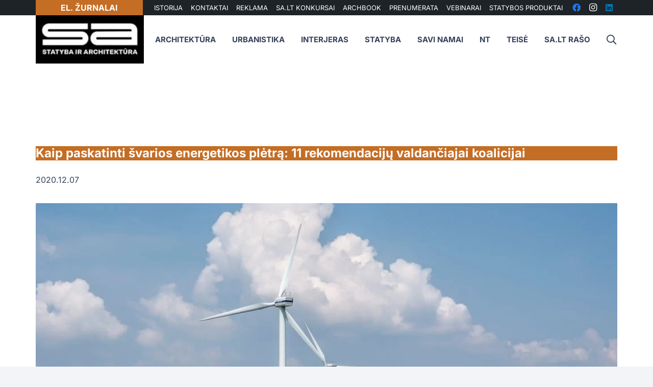

--- FILE ---
content_type: text/html; charset=UTF-8
request_url: https://sa.lt/kaip-paskatinti-svarios-energetikos-pletra-11-rekomendaciju-valdanciajai-koalicijai/
body_size: 59566
content:
<!DOCTYPE HTML>
<?xml encoding="utf-8" ?><html lang="lt-LT" prefix="og: https://ogp.me/ns#">
<head><meta charset="UTF-8"><script>if(navigator.userAgent.match(/MSIE|Internet Explorer/i)||navigator.userAgent.match(/Trident\/7\..*?rv:11/i)){var href=document.location.href;if(!href.match(/[?&]nowprocket/)){if(href.indexOf("?")==-1){if(href.indexOf("#")==-1){document.location.href=href+"?nowprocket=1"}else{document.location.href=href.replace("#","?nowprocket=1#")}}else{if(href.indexOf("#")==-1){document.location.href=href+"&nowprocket=1"}else{document.location.href=href.replace("#","&nowprocket=1#")}}}}</script><script>(()=>{class RocketLazyLoadScripts{constructor(){this.v="2.0.3",this.userEvents=["keydown","keyup","mousedown","mouseup","mousemove","mouseover","mouseenter","mouseout","mouseleave","touchmove","touchstart","touchend","touchcancel","wheel","click","dblclick","input","visibilitychange"],this.attributeEvents=["onblur","onclick","oncontextmenu","ondblclick","onfocus","onmousedown","onmouseenter","onmouseleave","onmousemove","onmouseout","onmouseover","onmouseup","onmousewheel","onscroll","onsubmit"]}async t(){this.i(),this.o(),/iP(ad|hone)/.test(navigator.userAgent)&&this.h(),this.u(),this.l(this),this.m(),this.k(this),this.p(this),this._(),await Promise.all([this.R(),this.L()]),this.lastBreath=Date.now(),this.S(this),this.P(),this.D(),this.O(),this.M(),await this.C(this.delayedScripts.normal),await this.C(this.delayedScripts.defer),await this.C(this.delayedScripts.async),this.F("domReady"),await this.T(),await this.j(),await this.I(),this.F("windowLoad"),await this.A(),window.dispatchEvent(new Event("rocket-allScriptsLoaded")),this.everythingLoaded=!0,this.lastTouchEnd&&await new Promise((t=>setTimeout(t,500-Date.now()+this.lastTouchEnd))),this.H(),this.F("all"),this.U(),this.W()}i(){this.CSPIssue=sessionStorage.getItem("rocketCSPIssue"),document.addEventListener("securitypolicyviolation",(t=>{this.CSPIssue||"script-src-elem"!==t.violatedDirective||"data"!==t.blockedURI||(this.CSPIssue=!0,sessionStorage.setItem("rocketCSPIssue",!0))}),{isRocket:!0})}o(){window.addEventListener("pageshow",(t=>{this.persisted=t.persisted,this.realWindowLoadedFired=!0}),{isRocket:!0}),window.addEventListener("pagehide",(()=>{this.onFirstUserAction=null}),{isRocket:!0})}h(){let t;function e(e){t=e}window.addEventListener("touchstart",e,{isRocket:!0}),window.addEventListener("touchend",(function i(o){Math.abs(o.changedTouches[0].pageX-t.changedTouches[0].pageX)<10&&Math.abs(o.changedTouches[0].pageY-t.changedTouches[0].pageY)<10&&o.timeStamp-t.timeStamp<200&&(o.target.dispatchEvent(new PointerEvent("click",{target:o.target,bubbles:!0,cancelable:!0,detail:1})),event.preventDefault(),window.removeEventListener("touchstart",e,{isRocket:!0}),window.removeEventListener("touchend",i,{isRocket:!0}))}),{isRocket:!0})}q(t){this.userActionTriggered||("mousemove"!==t.type||this.firstMousemoveIgnored?"keyup"===t.type||"mouseover"===t.type||"mouseout"===t.type||(this.userActionTriggered=!0,this.onFirstUserAction&&this.onFirstUserAction()):this.firstMousemoveIgnored=!0),"click"===t.type&&t.preventDefault(),this.savedUserEvents.length>0&&(t.stopPropagation(),t.stopImmediatePropagation()),"touchstart"===this.lastEvent&&"touchend"===t.type&&(this.lastTouchEnd=Date.now()),"click"===t.type&&(this.lastTouchEnd=0),this.lastEvent=t.type,this.savedUserEvents.push(t)}u(){this.savedUserEvents=[],this.userEventHandler=this.q.bind(this),this.userEvents.forEach((t=>window.addEventListener(t,this.userEventHandler,{passive:!1,isRocket:!0})))}U(){this.userEvents.forEach((t=>window.removeEventListener(t,this.userEventHandler,{passive:!1,isRocket:!0}))),this.savedUserEvents.forEach((t=>{t.target.dispatchEvent(new window[t.constructor.name](t.type,t))}))}m(){this.eventsMutationObserver=new MutationObserver((t=>{const e="return false";for(const i of t){if("attributes"===i.type){const t=i.target.getAttribute(i.attributeName);t&&t!==e&&(i.target.setAttribute("data-rocket-"+i.attributeName,t),i.target["rocket"+i.attributeName]=new Function("event",t),i.target.setAttribute(i.attributeName,e))}"childList"===i.type&&i.addedNodes.forEach((t=>{if(t.nodeType===Node.ELEMENT_NODE)for(const i of t.attributes)this.attributeEvents.includes(i.name)&&i.value&&""!==i.value&&(t.setAttribute("data-rocket-"+i.name,i.value),t["rocket"+i.name]=new Function("event",i.value),t.setAttribute(i.name,e))}))}})),this.eventsMutationObserver.observe(document,{subtree:!0,childList:!0,attributeFilter:this.attributeEvents})}H(){this.eventsMutationObserver.disconnect(),this.attributeEvents.forEach((t=>{document.querySelectorAll("[data-rocket-"+t+"]").forEach((e=>{e.setAttribute(t,e.getAttribute("data-rocket-"+t)),e.removeAttribute("data-rocket-"+t)}))}))}k(t){Object.defineProperty(HTMLElement.prototype,"onclick",{get(){return this.rocketonclick||null},set(e){this.rocketonclick=e,this.setAttribute(t.everythingLoaded?"onclick":"data-rocket-onclick","this.rocketonclick(event)")}})}S(t){function e(e,i){let o=e[i];e[i]=null,Object.defineProperty(e,i,{get:()=>o,set(s){t.everythingLoaded?o=s:e["rocket"+i]=o=s}})}e(document,"onreadystatechange"),e(window,"onload"),e(window,"onpageshow");try{Object.defineProperty(document,"readyState",{get:()=>t.rocketReadyState,set(e){t.rocketReadyState=e},configurable:!0}),document.readyState="loading"}catch(t){console.log("WPRocket DJE readyState conflict, bypassing")}}l(t){this.originalAddEventListener=EventTarget.prototype.addEventListener,this.originalRemoveEventListener=EventTarget.prototype.removeEventListener,this.savedEventListeners=[],EventTarget.prototype.addEventListener=function(e,i,o){o&&o.isRocket||!t.B(e,this)&&!t.userEvents.includes(e)||t.B(e,this)&&!t.userActionTriggered||e.startsWith("rocket-")||t.everythingLoaded?t.originalAddEventListener.call(this,e,i,o):t.savedEventListeners.push({target:this,remove:!1,type:e,func:i,options:o})},EventTarget.prototype.removeEventListener=function(e,i,o){o&&o.isRocket||!t.B(e,this)&&!t.userEvents.includes(e)||t.B(e,this)&&!t.userActionTriggered||e.startsWith("rocket-")||t.everythingLoaded?t.originalRemoveEventListener.call(this,e,i,o):t.savedEventListeners.push({target:this,remove:!0,type:e,func:i,options:o})}}F(t){"all"===t&&(EventTarget.prototype.addEventListener=this.originalAddEventListener,EventTarget.prototype.removeEventListener=this.originalRemoveEventListener),this.savedEventListeners=this.savedEventListeners.filter((e=>{let i=e.type,o=e.target||window;return"domReady"===t&&"DOMContentLoaded"!==i&&"readystatechange"!==i||("windowLoad"===t&&"load"!==i&&"readystatechange"!==i&&"pageshow"!==i||(this.B(i,o)&&(i="rocket-"+i),e.remove?o.removeEventListener(i,e.func,e.options):o.addEventListener(i,e.func,e.options),!1))}))}p(t){let e;function i(e){return t.everythingLoaded?e:e.split(" ").map((t=>"load"===t||t.startsWith("load.")?"rocket-jquery-load":t)).join(" ")}function o(o){function s(e){const s=o.fn[e];o.fn[e]=o.fn.init.prototype[e]=function(){return this[0]===window&&t.userActionTriggered&&("string"==typeof arguments[0]||arguments[0]instanceof String?arguments[0]=i(arguments[0]):"object"==typeof arguments[0]&&Object.keys(arguments[0]).forEach((t=>{const e=arguments[0][t];delete arguments[0][t],arguments[0][i(t)]=e}))),s.apply(this,arguments),this}}if(o&&o.fn&&!t.allJQueries.includes(o)){const e={DOMContentLoaded:[],"rocket-DOMContentLoaded":[]};for(const t in e)document.addEventListener(t,(()=>{e[t].forEach((t=>t()))}),{isRocket:!0});o.fn.ready=o.fn.init.prototype.ready=function(i){function s(){parseInt(o.fn.jquery)>2?setTimeout((()=>i.bind(document)(o))):i.bind(document)(o)}return t.realDomReadyFired?!t.userActionTriggered||t.fauxDomReadyFired?s():e["rocket-DOMContentLoaded"].push(s):e.DOMContentLoaded.push(s),o([])},s("on"),s("one"),s("off"),t.allJQueries.push(o)}e=o}t.allJQueries=[],o(window.jQuery),Object.defineProperty(window,"jQuery",{get:()=>e,set(t){o(t)}})}P(){const t=new Map;document.write=document.writeln=function(e){const i=document.currentScript,o=document.createRange(),s=i.parentElement;let n=t.get(i);void 0===n&&(n=i.nextSibling,t.set(i,n));const c=document.createDocumentFragment();o.setStart(c,0),c.appendChild(o.createContextualFragment(e)),s.insertBefore(c,n)}}async R(){return new Promise((t=>{this.userActionTriggered?t():this.onFirstUserAction=t}))}async L(){return new Promise((t=>{document.addEventListener("DOMContentLoaded",(()=>{this.realDomReadyFired=!0,t()}),{isRocket:!0})}))}async I(){return this.realWindowLoadedFired?Promise.resolve():new Promise((t=>{window.addEventListener("load",t,{isRocket:!0})}))}M(){this.pendingScripts=[];this.scriptsMutationObserver=new MutationObserver((t=>{for(const e of t)e.addedNodes.forEach((t=>{"SCRIPT"!==t.tagName||t.noModule||t.isWPRocket||this.pendingScripts.push({script:t,promise:new Promise((e=>{const i=()=>{const i=this.pendingScripts.findIndex((e=>e.script===t));i>=0&&this.pendingScripts.splice(i,1),e()};t.addEventListener("load",i,{isRocket:!0}),t.addEventListener("error",i,{isRocket:!0}),setTimeout(i,1e3)}))})}))})),this.scriptsMutationObserver.observe(document,{childList:!0,subtree:!0})}async j(){await this.J(),this.pendingScripts.length?(await this.pendingScripts[0].promise,await this.j()):this.scriptsMutationObserver.disconnect()}D(){this.delayedScripts={normal:[],async:[],defer:[]},document.querySelectorAll("script[type$=rocketlazyloadscript]").forEach((t=>{t.hasAttribute("data-rocket-src")?t.hasAttribute("async")&&!1!==t.async?this.delayedScripts.async.push(t):t.hasAttribute("defer")&&!1!==t.defer||"module"===t.getAttribute("data-rocket-type")?this.delayedScripts.defer.push(t):this.delayedScripts.normal.push(t):this.delayedScripts.normal.push(t)}))}async _(){await this.L();let t=[];document.querySelectorAll("script[type$=rocketlazyloadscript][data-rocket-src]").forEach((e=>{let i=e.getAttribute("data-rocket-src");if(i&&!i.startsWith("data:")){i.startsWith("//")&&(i=location.protocol+i);try{const o=new URL(i).origin;o!==location.origin&&t.push({src:o,crossOrigin:e.crossOrigin||"module"===e.getAttribute("data-rocket-type")})}catch(t){}}})),t=[...new Map(t.map((t=>[JSON.stringify(t),t]))).values()],this.N(t,"preconnect")}async $(t){if(await this.G(),!0!==t.noModule||!("noModule"in HTMLScriptElement.prototype))return new Promise((e=>{let i;function o(){(i||t).setAttribute("data-rocket-status","executed"),e()}try{if(navigator.userAgent.includes("Firefox/")||""===navigator.vendor||this.CSPIssue)i=document.createElement("script"),[...t.attributes].forEach((t=>{let e=t.nodeName;"type"!==e&&("data-rocket-type"===e&&(e="type"),"data-rocket-src"===e&&(e="src"),i.setAttribute(e,t.nodeValue))})),t.text&&(i.text=t.text),t.nonce&&(i.nonce=t.nonce),i.hasAttribute("src")?(i.addEventListener("load",o,{isRocket:!0}),i.addEventListener("error",(()=>{i.setAttribute("data-rocket-status","failed-network"),e()}),{isRocket:!0}),setTimeout((()=>{i.isConnected||e()}),1)):(i.text=t.text,o()),i.isWPRocket=!0,t.parentNode.replaceChild(i,t);else{const i=t.getAttribute("data-rocket-type"),s=t.getAttribute("data-rocket-src");i?(t.type=i,t.removeAttribute("data-rocket-type")):t.removeAttribute("type"),t.addEventListener("load",o,{isRocket:!0}),t.addEventListener("error",(i=>{this.CSPIssue&&i.target.src.startsWith("data:")?(console.log("WPRocket: CSP fallback activated"),t.removeAttribute("src"),this.$(t).then(e)):(t.setAttribute("data-rocket-status","failed-network"),e())}),{isRocket:!0}),s?(t.fetchPriority="high",t.removeAttribute("data-rocket-src"),t.src=s):t.src="data:text/javascript;base64,"+window.btoa(unescape(encodeURIComponent(t.text)))}}catch(i){t.setAttribute("data-rocket-status","failed-transform"),e()}}));t.setAttribute("data-rocket-status","skipped")}async C(t){const e=t.shift();return e?(e.isConnected&&await this.$(e),this.C(t)):Promise.resolve()}O(){this.N([...this.delayedScripts.normal,...this.delayedScripts.defer,...this.delayedScripts.async],"preload")}N(t,e){this.trash=this.trash||[];let i=!0;var o=document.createDocumentFragment();t.forEach((t=>{const s=t.getAttribute&&t.getAttribute("data-rocket-src")||t.src;if(s&&!s.startsWith("data:")){const n=document.createElement("link");n.href=s,n.rel=e,"preconnect"!==e&&(n.as="script",n.fetchPriority=i?"high":"low"),t.getAttribute&&"module"===t.getAttribute("data-rocket-type")&&(n.crossOrigin=!0),t.crossOrigin&&(n.crossOrigin=t.crossOrigin),t.integrity&&(n.integrity=t.integrity),t.nonce&&(n.nonce=t.nonce),o.appendChild(n),this.trash.push(n),i=!1}})),document.head.appendChild(o)}W(){this.trash.forEach((t=>t.remove()))}async T(){try{document.readyState="interactive"}catch(t){}this.fauxDomReadyFired=!0;try{await this.G(),document.dispatchEvent(new Event("rocket-readystatechange")),await this.G(),document.rocketonreadystatechange&&document.rocketonreadystatechange(),await this.G(),document.dispatchEvent(new Event("rocket-DOMContentLoaded")),await this.G(),window.dispatchEvent(new Event("rocket-DOMContentLoaded"))}catch(t){console.error(t)}}async A(){try{document.readyState="complete"}catch(t){}try{await this.G(),document.dispatchEvent(new Event("rocket-readystatechange")),await this.G(),document.rocketonreadystatechange&&document.rocketonreadystatechange(),await this.G(),window.dispatchEvent(new Event("rocket-load")),await this.G(),window.rocketonload&&window.rocketonload(),await this.G(),this.allJQueries.forEach((t=>t(window).trigger("rocket-jquery-load"))),await this.G();const t=new Event("rocket-pageshow");t.persisted=this.persisted,window.dispatchEvent(t),await this.G(),window.rocketonpageshow&&window.rocketonpageshow({persisted:this.persisted})}catch(t){console.error(t)}}async G(){Date.now()-this.lastBreath>45&&(await this.J(),this.lastBreath=Date.now())}async J(){return document.hidden?new Promise((t=>setTimeout(t))):new Promise((t=>requestAnimationFrame(t)))}B(t,e){return e===document&&"readystatechange"===t||(e===document&&"DOMContentLoaded"===t||(e===window&&"DOMContentLoaded"===t||(e===window&&"load"===t||e===window&&"pageshow"===t)))}static run(){(new RocketLazyLoadScripts).t()}}RocketLazyLoadScripts.run()})();</script>
	
		<style>img:is([sizes="auto" i], [sizes^="auto," i]) { contain-intrinsic-size: 3000px 1500px }</style>
	
<!-- Search Engine Optimization by Rank Math - https://rankmath.com/ -->
<title>Kaip paskatinti &scaron;varios energetikos pl&#279;tr&#261;: 11 rekomendacij&#371; valdan&#269;iajai koalicijai &ndash; SA.lt</title><link rel="stylesheet" href="https://sa.lt/wp-content/cache/fonts/1/google-fonts/css/f/2/1/d27f7d32dc88892600f17aa7b11a6.css" data-wpr-hosted-gf-parameters="family=Inter%3A400%2C700%2C600&display=swap"/>
<meta name="description" content="&#381;ali&#261;j&#303; kurs&#261; vienu auk&scaron;&#269;iausi&#371; prioritet&#371; paskelbusios trys valdan&#269;iosios partijos taip ai&scaron;kiai parod&#279; pasiry&#382;im&#261; toliau stiprinti Lietuvos energetin&#281;">
<meta name="robots" content="follow, index, max-snippet:-1, max-video-preview:-1, max-image-preview:large">
<link rel="canonical" href="https://sa.lt/kaip-paskatinti-svarios-energetikos-pletra-11-rekomendaciju-valdanciajai-koalicijai/">
<meta property="og:locale" content="lt_LT">
<meta property="og:type" content="article">
<meta property="og:title" content="Kaip paskatinti &scaron;varios energetikos pl&#279;tr&#261;: 11 rekomendacij&#371; valdan&#269;iajai koalicijai &ndash; SA.lt">
<meta property="og:description" content="&#381;ali&#261;j&#303; kurs&#261; vienu auk&scaron;&#269;iausi&#371; prioritet&#371; paskelbusios trys valdan&#269;iosios partijos taip ai&scaron;kiai parod&#279; pasiry&#382;im&#261; toliau stiprinti Lietuvos energetin&#281;">
<meta property="og:url" content="https://sa.lt/kaip-paskatinti-svarios-energetikos-pletra-11-rekomendaciju-valdanciajai-koalicijai/">
<meta property="og:site_name" content="SA.lt">
<meta property="article:publisher" content="https://www.facebook.com/StatybaArchitektura/">
<meta property="article:author" content="https://www.facebook.com/StatybaIrArchitektura/">
<meta property="article:tag" content="V&#279;jo energetika">
<meta property="article:tag" content="v&#279;jo jegain&#279;s">
<meta property="article:section" content="&#381;alioji energija">
<meta property="og:updated_time" content="2020-12-07T12:07:13+02:00">
<meta property="og:image" content="https://sa.lt/wp-content/uploads/2020/12/beautiful-view-wind-turbines-grass-covered-field-captured-holland.jpg">
<meta property="og:image:secure_url" content="https://sa.lt/wp-content/uploads/2020/12/beautiful-view-wind-turbines-grass-covered-field-captured-holland.jpg">
<meta property="og:image:width" content="1024">
<meta property="og:image:height" content="683">
<meta property="og:image:alt" content="&#382;alia energetika">
<meta property="og:image:type" content="image/jpeg">
<meta property="article:published_time" content="2020-12-07T12:04:51+02:00">
<meta property="article:modified_time" content="2020-12-07T12:07:13+02:00">
<meta name="twitter:card" content="summary_large_image">
<meta name="twitter:title" content="Kaip paskatinti &scaron;varios energetikos pl&#279;tr&#261;: 11 rekomendacij&#371; valdan&#269;iajai koalicijai &ndash; SA.lt">
<meta name="twitter:description" content="&#381;ali&#261;j&#303; kurs&#261; vienu auk&scaron;&#269;iausi&#371; prioritet&#371; paskelbusios trys valdan&#269;iosios partijos taip ai&scaron;kiai parod&#279; pasiry&#382;im&#261; toliau stiprinti Lietuvos energetin&#281;">
<meta name="twitter:image" content="https://sa.lt/wp-content/uploads/2020/12/beautiful-view-wind-turbines-grass-covered-field-captured-holland.jpg">
<meta name="twitter:label1" content="Written by">
<meta name="twitter:data1" content="SA">
<meta name="twitter:label2" content="Time to read">
<meta name="twitter:data2" content="3 minutes">
<script type="application/ld+json" class="rank-math-schema">{"@context":"https://schema.org","@graph":[{"@type":"Organization","@id":"https://sa.lt/#organization","name":"SA.lt \u2013 Statyba ir architekt\u016bra","url":"https://sa.lt","sameAs":["https://www.facebook.com/StatybaArchitektura/"],"logo":{"@type":"ImageObject","@id":"https://sa.lt/#logo","url":"https://sa.lt/wp-content/uploads/2021/06/statyba-ir-architektura.png","contentUrl":"https://sa.lt/wp-content/uploads/2021/06/statyba-ir-architektura.png","caption":"SA.lt","inLanguage":"lt-LT","width":"164","height":"164"}},{"@type":"WebSite","@id":"https://sa.lt/#website","url":"https://sa.lt","name":"SA.lt","publisher":{"@id":"https://sa.lt/#organization"},"inLanguage":"lt-LT"},{"@type":"ImageObject","@id":"https://sa.lt/wp-content/uploads/2020/12/beautiful-view-wind-turbines-grass-covered-field-captured-holland.jpg","url":"https://sa.lt/wp-content/uploads/2020/12/beautiful-view-wind-turbines-grass-covered-field-captured-holland.jpg","width":"1024","height":"683","inLanguage":"lt-LT"},{"@type":"WebPage","@id":"https://sa.lt/kaip-paskatinti-svarios-energetikos-pletra-11-rekomendaciju-valdanciajai-koalicijai/#webpage","url":"https://sa.lt/kaip-paskatinti-svarios-energetikos-pletra-11-rekomendaciju-valdanciajai-koalicijai/","name":"Kaip paskatinti \u0161varios energetikos pl\u0117tr\u0105: 11 rekomendacij\u0173 valdan\u010diajai koalicijai &ndash; SA.lt","datePublished":"2020-12-07T12:04:51+02:00","dateModified":"2020-12-07T12:07:13+02:00","isPartOf":{"@id":"https://sa.lt/#website"},"primaryImageOfPage":{"@id":"https://sa.lt/wp-content/uploads/2020/12/beautiful-view-wind-turbines-grass-covered-field-captured-holland.jpg"},"inLanguage":"lt-LT"},{"@type":"Person","@id":"https://sa.lt/author/sa/","name":"SA","url":"https://sa.lt/author/sa/","image":{"@type":"ImageObject","@id":"https://secure.gravatar.com/avatar/cc2f56c3181f0abdcfc60ec5e7f758e3212c0230a8c26165338783bc74a2d35a?s=96&amp;r=g","url":"https://secure.gravatar.com/avatar/cc2f56c3181f0abdcfc60ec5e7f758e3212c0230a8c26165338783bc74a2d35a?s=96&amp;r=g","caption":"SA","inLanguage":"lt-LT"},"sameAs":["https://sa.lt/","https://www.facebook.com/StatybaIrArchitektura/"],"worksFor":{"@id":"https://sa.lt/#organization"}},{"@type":"NewsArticle","headline":"Kaip paskatinti \u0161varios energetikos pl\u0117tr\u0105: 11 rekomendacij\u0173 valdan\u010diajai koalicijai &ndash; SA.lt","keywords":"\u017ealia energetika","datePublished":"2020-12-07T12:04:51+02:00","dateModified":"2020-12-07T12:07:13+02:00","articleSection":"\u017dalioji energija","author":{"@id":"https://sa.lt/author/sa/","name":"SA"},"publisher":{"@id":"https://sa.lt/#organization"},"description":"\u017dali\u0105j\u012f kurs\u0105 vienu auk\u0161\u010diausi\u0173 prioritet\u0173 paskelbusios trys valdan\u010diosios partijos taip ai\u0161kiai parod\u0117 pasiry\u017eim\u0105 toliau stiprinti Lietuvos energetin\u0119 Kaip paskatinti \u0161varios energetikos pl\u0117tr\u0105: 11 rekomendacij\u0173 valdan\u010diajai koalicijai","name":"Kaip paskatinti \u0161varios energetikos pl\u0117tr\u0105: 11 rekomendacij\u0173 valdan\u010diajai koalicijai &ndash; SA.lt","@id":"https://sa.lt/kaip-paskatinti-svarios-energetikos-pletra-11-rekomendaciju-valdanciajai-koalicijai/#richSnippet","isPartOf":{"@id":"https://sa.lt/kaip-paskatinti-svarios-energetikos-pletra-11-rekomendaciju-valdanciajai-koalicijai/#webpage"},"image":{"@id":"https://sa.lt/wp-content/uploads/2020/12/beautiful-view-wind-turbines-grass-covered-field-captured-holland.jpg"},"inLanguage":"lt-LT","mainEntityOfPage":{"@id":"https://sa.lt/kaip-paskatinti-svarios-energetikos-pletra-11-rekomendaciju-valdanciajai-koalicijai/#webpage"}}]}</script>
<!-- /Rank Math WordPress SEO plugin -->



<link rel="alternate" type="application/rss+xml" title="SA.lt &raquo; &#302;ra&scaron;&#371; RSS srautas" href="https://sa.lt/feed/">
<link rel="alternate" type="application/rss+xml" title="SA.lt &raquo; Komentar&#371; RSS srautas" href="https://sa.lt/comments/feed/">
<link rel="alternate" type="application/rss+xml" title="SA.lt &raquo; &#302;ra&scaron;o &bdquo;Kaip paskatinti &scaron;varios energetikos pl&#279;tr&#261;: 11 rekomendacij&#371; valdan&#269;iajai koalicijai&ldquo; komentar&#371; RSS srautas" href="https://sa.lt/kaip-paskatinti-svarios-energetikos-pletra-11-rekomendaciju-valdanciajai-koalicijai/feed/">
<meta name="viewport" content="width=device-width, initial-scale=1">
<meta name="SKYPE_TOOLBAR" content="SKYPE_TOOLBAR_PARSER_COMPATIBLE">
<meta name="theme-color" content="#f2f4f7">
<meta property="og:title" content="Kaip paskatinti &scaron;varios energetikos pl&#279;tr&#261;: 11 rekomendacij&#371; valdan&#269;iajai koalicijai &ndash; SA.lt">
<meta property="og:url" content="https://sa.lt/kaip-paskatinti-svarios-energetikos-pletra-11-rekomendaciju-valdanciajai-koalicijai/">
<meta property="og:locale" content="lt_LT">
<meta property="og:site_name" content="SA.lt">
<meta property="og:type" content="article">
<meta property="og:image" content="https://sa.lt/wp-content/uploads/2020/12/beautiful-view-wind-turbines-grass-covered-field-captured-holland.jpg" itemprop="image">
<script type="rocketlazyloadscript">
window._wpemojiSettings = {"baseUrl":"https:\/\/s.w.org\/images\/core\/emoji\/16.0.1\/72x72\/","ext":".png","svgUrl":"https:\/\/s.w.org\/images\/core\/emoji\/16.0.1\/svg\/","svgExt":".svg","source":{"concatemoji":"https:\/\/sa.lt\/wp-includes\/js\/wp-emoji-release.min.js?ver=6.8.3"}};
/*! This file is auto-generated */
!function(s,n){var o,i,e;function c(e){try{var t={supportTests:e,timestamp:(new Date).valueOf()};sessionStorage.setItem(o,JSON.stringify(t))}catch(e){}}function p(e,t,n){e.clearRect(0,0,e.canvas.width,e.canvas.height),e.fillText(t,0,0);var t=new Uint32Array(e.getImageData(0,0,e.canvas.width,e.canvas.height).data),a=(e.clearRect(0,0,e.canvas.width,e.canvas.height),e.fillText(n,0,0),new Uint32Array(e.getImageData(0,0,e.canvas.width,e.canvas.height).data));return t.every(function(e,t){return e===a[t]})}function u(e,t){e.clearRect(0,0,e.canvas.width,e.canvas.height),e.fillText(t,0,0);for(var n=e.getImageData(16,16,1,1),a=0;a<n.data.length;a++)if(0!==n.data[a])return!1;return!0}function f(e,t,n,a){switch(t){case"flag":return n(e,"\ud83c\udff3\ufe0f\u200d\u26a7\ufe0f","\ud83c\udff3\ufe0f\u200b\u26a7\ufe0f")?!1:!n(e,"\ud83c\udde8\ud83c\uddf6","\ud83c\udde8\u200b\ud83c\uddf6")&&!n(e,"\ud83c\udff4\udb40\udc67\udb40\udc62\udb40\udc65\udb40\udc6e\udb40\udc67\udb40\udc7f","\ud83c\udff4\u200b\udb40\udc67\u200b\udb40\udc62\u200b\udb40\udc65\u200b\udb40\udc6e\u200b\udb40\udc67\u200b\udb40\udc7f");case"emoji":return!a(e,"\ud83e\udedf")}return!1}function g(e,t,n,a){var r="undefined"!=typeof WorkerGlobalScope&&self instanceof WorkerGlobalScope?new OffscreenCanvas(300,150):s.createElement("canvas"),o=r.getContext("2d",{willReadFrequently:!0}),i=(o.textBaseline="top",o.font="600 32px Arial",{});return e.forEach(function(e){i[e]=t(o,e,n,a)}),i}function t(e){var t=s.createElement("script");t.src=e,t.defer=!0,s.head.appendChild(t)}"undefined"!=typeof Promise&&(o="wpEmojiSettingsSupports",i=["flag","emoji"],n.supports={everything:!0,everythingExceptFlag:!0},e=new Promise(function(e){s.addEventListener("DOMContentLoaded",e,{once:!0})}),new Promise(function(t){var n=function(){try{var e=JSON.parse(sessionStorage.getItem(o));if("object"==typeof e&&"number"==typeof e.timestamp&&(new Date).valueOf()<e.timestamp+604800&&"object"==typeof e.supportTests)return e.supportTests}catch(e){}return null}();if(!n){if("undefined"!=typeof Worker&&"undefined"!=typeof OffscreenCanvas&&"undefined"!=typeof URL&&URL.createObjectURL&&"undefined"!=typeof Blob)try{var e="postMessage("+g.toString()+"("+[JSON.stringify(i),f.toString(),p.toString(),u.toString()].join(",")+"));",a=new Blob([e],{type:"text/javascript"}),r=new Worker(URL.createObjectURL(a),{name:"wpTestEmojiSupports"});return void(r.onmessage=function(e){c(n=e.data),r.terminate(),t(n)})}catch(e){}c(n=g(i,f,p,u))}t(n)}).then(function(e){for(var t in e)n.supports[t]=e[t],n.supports.everything=n.supports.everything&&n.supports[t],"flag"!==t&&(n.supports.everythingExceptFlag=n.supports.everythingExceptFlag&&n.supports[t]);n.supports.everythingExceptFlag=n.supports.everythingExceptFlag&&!n.supports.flag,n.DOMReady=!1,n.readyCallback=function(){n.DOMReady=!0}}).then(function(){return e}).then(function(){var e;n.supports.everything||(n.readyCallback(),(e=n.source||{}).concatemoji?t(e.concatemoji):e.wpemoji&&e.twemoji&&(t(e.twemoji),t(e.wpemoji)))}))}((window,document),window._wpemojiSettings);
</script>
<!-- sa.lt is managing ads with Advanced Ads 2.0.9 &ndash; https://wpadvancedads.com/ --><!--noptimize--><script type="rocketlazyloadscript" id="advads-ready">
			window.advanced_ads_ready=function(e,a){a=a||"complete";var d=function(e){return"interactive"===a?"loading"!==e:"complete"===e};d(document.readyState)?e():document.addEventListener("readystatechange",(function(a){d(a.target.readyState)&&e()}),{once:"interactive"===a})},window.advanced_ads_ready_queue=window.advanced_ads_ready_queue||[];		</script>
		<!--/noptimize--><link data-minify="1" rel="stylesheet" id="dashicons-css" href="https://sa.lt/wp-content/cache/min/1/wp-includes/css/dashicons.min.css?ver=1762255862" media="all">
<link rel="stylesheet" id="post-views-counter-frontend-css" href="https://sa.lt/wp-content/plugins/post-views-counter/css/frontend.min.css?ver=1.5.5" media="all">
<style id="wp-emoji-styles-inline-css">

	img.wp-smiley, img.emoji {
		display: inline !important;
		border: none !important;
		box-shadow: none !important;
		height: 1em !important;
		width: 1em !important;
		margin: 0 0.07em !important;
		vertical-align: -0.1em !important;
		background: none !important;
		padding: 0 !important;
	}
</style>
<link rel="stylesheet" id="wp-block-library-css" href="https://sa.lt/wp-includes/css/dist/block-library/style.min.css?ver=6.8.3" media="all">
<style id="classic-theme-styles-inline-css">
/*! This file is auto-generated */
.wp-block-button__link{color:#fff;background-color:#32373c;border-radius:9999px;box-shadow:none;text-decoration:none;padding:calc(.667em + 2px) calc(1.333em + 2px);font-size:1.125em}.wp-block-file__button{background:#32373c;color:#fff;text-decoration:none}
</style>
<style id="global-styles-inline-css">
:root{--wp--preset--aspect-ratio--square: 1;--wp--preset--aspect-ratio--4-3: 4/3;--wp--preset--aspect-ratio--3-4: 3/4;--wp--preset--aspect-ratio--3-2: 3/2;--wp--preset--aspect-ratio--2-3: 2/3;--wp--preset--aspect-ratio--16-9: 16/9;--wp--preset--aspect-ratio--9-16: 9/16;--wp--preset--color--black: #000000;--wp--preset--color--cyan-bluish-gray: #abb8c3;--wp--preset--color--white: #ffffff;--wp--preset--color--pale-pink: #f78da7;--wp--preset--color--vivid-red: #cf2e2e;--wp--preset--color--luminous-vivid-orange: #ff6900;--wp--preset--color--luminous-vivid-amber: #fcb900;--wp--preset--color--light-green-cyan: #7bdcb5;--wp--preset--color--vivid-green-cyan: #00d084;--wp--preset--color--pale-cyan-blue: #8ed1fc;--wp--preset--color--vivid-cyan-blue: #0693e3;--wp--preset--color--vivid-purple: #9b51e0;--wp--preset--gradient--vivid-cyan-blue-to-vivid-purple: linear-gradient(135deg,rgba(6,147,227,1) 0%,rgb(155,81,224) 100%);--wp--preset--gradient--light-green-cyan-to-vivid-green-cyan: linear-gradient(135deg,rgb(122,220,180) 0%,rgb(0,208,130) 100%);--wp--preset--gradient--luminous-vivid-amber-to-luminous-vivid-orange: linear-gradient(135deg,rgba(252,185,0,1) 0%,rgba(255,105,0,1) 100%);--wp--preset--gradient--luminous-vivid-orange-to-vivid-red: linear-gradient(135deg,rgba(255,105,0,1) 0%,rgb(207,46,46) 100%);--wp--preset--gradient--very-light-gray-to-cyan-bluish-gray: linear-gradient(135deg,rgb(238,238,238) 0%,rgb(169,184,195) 100%);--wp--preset--gradient--cool-to-warm-spectrum: linear-gradient(135deg,rgb(74,234,220) 0%,rgb(151,120,209) 20%,rgb(207,42,186) 40%,rgb(238,44,130) 60%,rgb(251,105,98) 80%,rgb(254,248,76) 100%);--wp--preset--gradient--blush-light-purple: linear-gradient(135deg,rgb(255,206,236) 0%,rgb(152,150,240) 100%);--wp--preset--gradient--blush-bordeaux: linear-gradient(135deg,rgb(254,205,165) 0%,rgb(254,45,45) 50%,rgb(107,0,62) 100%);--wp--preset--gradient--luminous-dusk: linear-gradient(135deg,rgb(255,203,112) 0%,rgb(199,81,192) 50%,rgb(65,88,208) 100%);--wp--preset--gradient--pale-ocean: linear-gradient(135deg,rgb(255,245,203) 0%,rgb(182,227,212) 50%,rgb(51,167,181) 100%);--wp--preset--gradient--electric-grass: linear-gradient(135deg,rgb(202,248,128) 0%,rgb(113,206,126) 100%);--wp--preset--gradient--midnight: linear-gradient(135deg,rgb(2,3,129) 0%,rgb(40,116,252) 100%);--wp--preset--font-size--small: 13px;--wp--preset--font-size--medium: 20px;--wp--preset--font-size--large: 36px;--wp--preset--font-size--x-large: 42px;--wp--preset--spacing--20: 0.44rem;--wp--preset--spacing--30: 0.67rem;--wp--preset--spacing--40: 1rem;--wp--preset--spacing--50: 1.5rem;--wp--preset--spacing--60: 2.25rem;--wp--preset--spacing--70: 3.38rem;--wp--preset--spacing--80: 5.06rem;--wp--preset--shadow--natural: 6px 6px 9px rgba(0, 0, 0, 0.2);--wp--preset--shadow--deep: 12px 12px 50px rgba(0, 0, 0, 0.4);--wp--preset--shadow--sharp: 6px 6px 0px rgba(0, 0, 0, 0.2);--wp--preset--shadow--outlined: 6px 6px 0px -3px rgba(255, 255, 255, 1), 6px 6px rgba(0, 0, 0, 1);--wp--preset--shadow--crisp: 6px 6px 0px rgba(0, 0, 0, 1);}:where(.is-layout-flex){gap: 0.5em;}:where(.is-layout-grid){gap: 0.5em;}body .is-layout-flex{display: flex;}.is-layout-flex{flex-wrap: wrap;align-items: center;}.is-layout-flex > :is(*, div){margin: 0;}body .is-layout-grid{display: grid;}.is-layout-grid > :is(*, div){margin: 0;}:where(.wp-block-columns.is-layout-flex){gap: 2em;}:where(.wp-block-columns.is-layout-grid){gap: 2em;}:where(.wp-block-post-template.is-layout-flex){gap: 1.25em;}:where(.wp-block-post-template.is-layout-grid){gap: 1.25em;}.has-black-color{color: var(--wp--preset--color--black) !important;}.has-cyan-bluish-gray-color{color: var(--wp--preset--color--cyan-bluish-gray) !important;}.has-white-color{color: var(--wp--preset--color--white) !important;}.has-pale-pink-color{color: var(--wp--preset--color--pale-pink) !important;}.has-vivid-red-color{color: var(--wp--preset--color--vivid-red) !important;}.has-luminous-vivid-orange-color{color: var(--wp--preset--color--luminous-vivid-orange) !important;}.has-luminous-vivid-amber-color{color: var(--wp--preset--color--luminous-vivid-amber) !important;}.has-light-green-cyan-color{color: var(--wp--preset--color--light-green-cyan) !important;}.has-vivid-green-cyan-color{color: var(--wp--preset--color--vivid-green-cyan) !important;}.has-pale-cyan-blue-color{color: var(--wp--preset--color--pale-cyan-blue) !important;}.has-vivid-cyan-blue-color{color: var(--wp--preset--color--vivid-cyan-blue) !important;}.has-vivid-purple-color{color: var(--wp--preset--color--vivid-purple) !important;}.has-black-background-color{background-color: var(--wp--preset--color--black) !important;}.has-cyan-bluish-gray-background-color{background-color: var(--wp--preset--color--cyan-bluish-gray) !important;}.has-white-background-color{background-color: var(--wp--preset--color--white) !important;}.has-pale-pink-background-color{background-color: var(--wp--preset--color--pale-pink) !important;}.has-vivid-red-background-color{background-color: var(--wp--preset--color--vivid-red) !important;}.has-luminous-vivid-orange-background-color{background-color: var(--wp--preset--color--luminous-vivid-orange) !important;}.has-luminous-vivid-amber-background-color{background-color: var(--wp--preset--color--luminous-vivid-amber) !important;}.has-light-green-cyan-background-color{background-color: var(--wp--preset--color--light-green-cyan) !important;}.has-vivid-green-cyan-background-color{background-color: var(--wp--preset--color--vivid-green-cyan) !important;}.has-pale-cyan-blue-background-color{background-color: var(--wp--preset--color--pale-cyan-blue) !important;}.has-vivid-cyan-blue-background-color{background-color: var(--wp--preset--color--vivid-cyan-blue) !important;}.has-vivid-purple-background-color{background-color: var(--wp--preset--color--vivid-purple) !important;}.has-black-border-color{border-color: var(--wp--preset--color--black) !important;}.has-cyan-bluish-gray-border-color{border-color: var(--wp--preset--color--cyan-bluish-gray) !important;}.has-white-border-color{border-color: var(--wp--preset--color--white) !important;}.has-pale-pink-border-color{border-color: var(--wp--preset--color--pale-pink) !important;}.has-vivid-red-border-color{border-color: var(--wp--preset--color--vivid-red) !important;}.has-luminous-vivid-orange-border-color{border-color: var(--wp--preset--color--luminous-vivid-orange) !important;}.has-luminous-vivid-amber-border-color{border-color: var(--wp--preset--color--luminous-vivid-amber) !important;}.has-light-green-cyan-border-color{border-color: var(--wp--preset--color--light-green-cyan) !important;}.has-vivid-green-cyan-border-color{border-color: var(--wp--preset--color--vivid-green-cyan) !important;}.has-pale-cyan-blue-border-color{border-color: var(--wp--preset--color--pale-cyan-blue) !important;}.has-vivid-cyan-blue-border-color{border-color: var(--wp--preset--color--vivid-cyan-blue) !important;}.has-vivid-purple-border-color{border-color: var(--wp--preset--color--vivid-purple) !important;}.has-vivid-cyan-blue-to-vivid-purple-gradient-background{background: var(--wp--preset--gradient--vivid-cyan-blue-to-vivid-purple) !important;}.has-light-green-cyan-to-vivid-green-cyan-gradient-background{background: var(--wp--preset--gradient--light-green-cyan-to-vivid-green-cyan) !important;}.has-luminous-vivid-amber-to-luminous-vivid-orange-gradient-background{background: var(--wp--preset--gradient--luminous-vivid-amber-to-luminous-vivid-orange) !important;}.has-luminous-vivid-orange-to-vivid-red-gradient-background{background: var(--wp--preset--gradient--luminous-vivid-orange-to-vivid-red) !important;}.has-very-light-gray-to-cyan-bluish-gray-gradient-background{background: var(--wp--preset--gradient--very-light-gray-to-cyan-bluish-gray) !important;}.has-cool-to-warm-spectrum-gradient-background{background: var(--wp--preset--gradient--cool-to-warm-spectrum) !important;}.has-blush-light-purple-gradient-background{background: var(--wp--preset--gradient--blush-light-purple) !important;}.has-blush-bordeaux-gradient-background{background: var(--wp--preset--gradient--blush-bordeaux) !important;}.has-luminous-dusk-gradient-background{background: var(--wp--preset--gradient--luminous-dusk) !important;}.has-pale-ocean-gradient-background{background: var(--wp--preset--gradient--pale-ocean) !important;}.has-electric-grass-gradient-background{background: var(--wp--preset--gradient--electric-grass) !important;}.has-midnight-gradient-background{background: var(--wp--preset--gradient--midnight) !important;}.has-small-font-size{font-size: var(--wp--preset--font-size--small) !important;}.has-medium-font-size{font-size: var(--wp--preset--font-size--medium) !important;}.has-large-font-size{font-size: var(--wp--preset--font-size--large) !important;}.has-x-large-font-size{font-size: var(--wp--preset--font-size--x-large) !important;}
:where(.wp-block-post-template.is-layout-flex){gap: 1.25em;}:where(.wp-block-post-template.is-layout-grid){gap: 1.25em;}
:where(.wp-block-columns.is-layout-flex){gap: 2em;}:where(.wp-block-columns.is-layout-grid){gap: 2em;}
:root :where(.wp-block-pullquote){font-size: 1.5em;line-height: 1.6;}
</style>
<link data-minify="1" rel="stylesheet" id="mailerlite_forms.css-css" href="https://sa.lt/wp-content/cache/min/1/wp-content/plugins/official-mailerlite-sign-up-forms/assets/css/mailerlite_forms.css?ver=1762255862" media="all">
<style id="woocommerce-inline-inline-css">
.woocommerce form .form-row .required { visibility: visible; }
</style>
<link rel="stylesheet" id="wp-ulike-css" href="https://sa.lt/wp-content/cache/background-css/1/sa.lt/wp-content/plugins/wp-ulike/assets/css/wp-ulike.min.css?ver=4.7.9.1&wpr_t=1766103134" media="all">
<link data-minify="1" rel="stylesheet" id="brands-styles-css" href="https://sa.lt/wp-content/cache/min/1/wp-content/plugins/woocommerce/assets/css/brands.css?ver=1762255862" media="all">

<link rel="stylesheet" id="us-style-css" href="https://sa.lt/wp-content/themes/Impreza/css/style.min.css?ver=8.22" media="all">
<link rel="stylesheet" id="us-woocommerce-css" href="https://sa.lt/wp-content/themes/Impreza/common/css/plugins/woocommerce.min.css?ver=8.22" media="all">
<link data-minify="1" rel="stylesheet" id="theme-style-css" href="https://sa.lt/wp-content/cache/min/1/wp-content/themes/Impreza-child/style.css?ver=1762255862" media="all">
<link data-minify="1" rel="stylesheet" id="bsf-Defaults-css" href="https://sa.lt/wp-content/cache/min/1/wp-content/uploads/smile_fonts/Defaults/Defaults.css?ver=1762255862" media="all">
<style id="rocket-lazyload-inline-css">
.rll-youtube-player{position:relative;padding-bottom:56.23%;height:0;overflow:hidden;max-width:100%;}.rll-youtube-player:focus-within{outline: 2px solid currentColor;outline-offset: 5px;}.rll-youtube-player iframe{position:absolute;top:0;left:0;width:100%;height:100%;z-index:100;background:0 0}.rll-youtube-player img{bottom:0;display:block;left:0;margin:auto;max-width:100%;width:100%;position:absolute;right:0;top:0;border:none;height:auto;-webkit-transition:.4s all;-moz-transition:.4s all;transition:.4s all}.rll-youtube-player img:hover{-webkit-filter:brightness(75%)}.rll-youtube-player .play{height:100%;width:100%;left:0;top:0;position:absolute;background:var(--wpr-bg-99af544b-0f92-4c0b-ada1-b2b80059d173) no-repeat center;background-color: transparent !important;cursor:pointer;border:none;}.wp-embed-responsive .wp-has-aspect-ratio .rll-youtube-player{position:absolute;padding-bottom:0;width:100%;height:100%;top:0;bottom:0;left:0;right:0}
</style>
<script type="rocketlazyloadscript" id="post-views-counter-frontend-js-before">
var pvcArgsFrontend = {"mode":"js","postID":154567,"requestURL":"https:\/\/sa.lt\/wp-admin\/admin-ajax.php","nonce":"257fdc4d78","dataStorage":"cookies","multisite":false,"path":"\/","domain":""};
</script>
<script type="rocketlazyloadscript" data-rocket-src="https://sa.lt/wp-content/plugins/post-views-counter/js/frontend.min.js?ver=1.5.5" id="post-views-counter-frontend-js" data-rocket-defer defer></script>
<script src="https://sa.lt/wp-includes/js/jquery/jquery.min.js?ver=3.7.1" id="jquery-core-js" data-rocket-defer defer></script>
<script src="https://sa.lt/wp-content/plugins/woocommerce/assets/js/jquery-blockui/jquery.blockUI.min.js?ver=2.7.0-wc.9.9.5" id="jquery-blockui-js" defer data-wp-strategy="defer"></script>
<script type="rocketlazyloadscript" data-rocket-src="https://sa.lt/wp-content/plugins/woocommerce/assets/js/js-cookie/js.cookie.min.js?ver=2.1.4-wc.9.9.5" id="js-cookie-js" defer data-wp-strategy="defer"></script>
<script id="woocommerce-js-extra">
var woocommerce_params = {"ajax_url":"\/wp-admin\/admin-ajax.php","wc_ajax_url":"\/?wc-ajax=%%endpoint%%","i18n_password_show":"Rodyti slapta\u017eod\u012f","i18n_password_hide":"Sl\u0117pti slapta\u017eod\u012f"};
</script>
<script type="rocketlazyloadscript" data-rocket-src="https://sa.lt/wp-content/plugins/woocommerce/assets/js/frontend/woocommerce.min.js?ver=9.9.5" id="woocommerce-js" defer data-wp-strategy="defer"></script>
<script type="rocketlazyloadscript"></script><link rel="https://api.w.org/" href="https://sa.lt/wp-json/"><link rel="alternate" title="JSON" type="application/json" href="https://sa.lt/wp-json/wp/v2/posts/154567"><link rel="EditURI" type="application/rsd+xml" title="RSD" href="https://sa.lt/xmlrpc.php?rsd">
<meta name="generator" content="WordPress 6.8.3">
<link rel="shortlink" href="https://sa.lt/?p=154567">
<link rel="alternate" title="oEmbed (JSON)" type="application/json+oembed" href="https://sa.lt/wp-json/oembed/1.0/embed?url=https%3A%2F%2Fsa.lt%2Fkaip-paskatinti-svarios-energetikos-pletra-11-rekomendaciju-valdanciajai-koalicijai%2F">
<link rel="alternate" title="oEmbed (XML)" type="text/xml+oembed" href="https://sa.lt/wp-json/oembed/1.0/embed?url=https%3A%2F%2Fsa.lt%2Fkaip-paskatinti-svarios-energetikos-pletra-11-rekomendaciju-valdanciajai-koalicijai%2F&amp;format=xml">
        <!-- MailerLite Universal -->
        <script type="rocketlazyloadscript">
            (function(w,d,e,u,f,l,n){w[f]=w[f]||function(){(w[f].q=w[f].q||[])
                .push(arguments);},l=d.createElement(e),l.async=1,l.src=u,
                n=d.getElementsByTagName(e)[0],n.parentNode.insertBefore(l,n);})
            (window,document,'script','https://assets.mailerlite.com/js/universal.js','ml');
            ml('account', '161903');
            ml('enablePopups', true);
        </script>
        <!-- End MailerLite Universal -->
        		<script id="us_add_no_touch">
			if ( ! /Android|webOS|iPhone|iPad|iPod|BlackBerry|IEMobile|Opera Mini/i.test( navigator.userAgent ) ) {
				var root = document.getElementsByTagName( 'html' )[ 0 ]
				root.className += " no-touch";
			}
		</script>
			<noscript><style>.woocommerce-product-gallery{ opacity: 1 !important; }</style></noscript>
	<meta name="generator" content="Powered by WPBakery Page Builder - drag and drop page builder for WordPress.">
<link rel="icon" href="https://sa.lt/wp-content/uploads/2024/11/cropped-sa-favicon-512-32x32.jpg" sizes="32x32">
<link rel="icon" href="https://sa.lt/wp-content/uploads/2024/11/cropped-sa-favicon-512-192x192.jpg" sizes="192x192">
<link rel="apple-touch-icon" href="https://sa.lt/wp-content/uploads/2024/11/cropped-sa-favicon-512-180x180.jpg">
<meta name="msapplication-TileImage" content="https://sa.lt/wp-content/uploads/2024/11/cropped-sa-favicon-512-270x270.jpg">
		<style id="wp-custom-css">
			.pxtitle {font-size:13px!important;}
/*
h2 {
font-size: 22px!important;
line-height: 1.2!important;
}*/
/*
.w-grid-item .w-post-elm.post_image img {
    max-width: 400px !important;
    height: auto !important;=
    margin: 0 auto; =
}*/		</style>
		<noscript><style> .wpb_animate_when_almost_visible { opacity: 1; }</style></noscript><noscript><style id="rocket-lazyload-nojs-css">.rll-youtube-player, [data-lazy-src]{display:none !important;}</style></noscript>		<style id="us-icon-fonts">@font-face{font-display:block;font-style:normal;font-family:"fontawesome";font-weight:900;src:url("https://sa.lt/wp-content/themes/Impreza/fonts/fa-solid-900.woff2?ver=8.22") format("woff2")}.fas{font-family:"fontawesome";font-weight:900}@font-face{font-display:block;font-style:normal;font-family:"fontawesome";font-weight:400;src:url("https://sa.lt/wp-content/themes/Impreza/fonts/fa-regular-400.woff2?ver=8.22") format("woff2")}.far{font-family:"fontawesome";font-weight:400}@font-face{font-display:block;font-style:normal;font-family:"fontawesome";font-weight:300;src:url("https://sa.lt/wp-content/themes/Impreza/fonts/fa-light-300.woff2?ver=8.22") format("woff2")}.fal{font-family:"fontawesome";font-weight:300}@font-face{font-display:block;font-style:normal;font-family:"Font Awesome 5 Duotone";font-weight:900;src:url("https://sa.lt/wp-content/themes/Impreza/fonts/fa-duotone-900.woff2?ver=8.22") format("woff2")}.fad{font-family:"Font Awesome 5 Duotone";font-weight:900}.fad{position:relative}.fad:before{position:absolute}.fad:after{opacity:0.4}@font-face{font-display:block;font-style:normal;font-family:"Font Awesome 5 Brands";font-weight:400;src:url("https://sa.lt/wp-content/themes/Impreza/fonts/fa-brands-400.woff2?ver=8.22") format("woff2")}.fab{font-family:"Font Awesome 5 Brands";font-weight:400}@font-face{font-display:block;font-style:normal;font-family:"Material Icons";font-weight:400;src:url("https://sa.lt/wp-content/themes/Impreza/fonts/material-icons.woff2?ver=8.22") format("woff2")}.material-icons{font-family:"Material Icons";font-weight:400}</style>
				<style id="us-theme-options-css">:root{--color-header-middle-bg:#ffffff;--color-header-middle-bg-grad:#ffffff;--color-header-middle-text:#35415b;--color-header-middle-text-hover:#c46d25;--color-header-transparent-bg:transparent;--color-header-transparent-bg-grad:transparent;--color-header-transparent-text:#35415b;--color-header-transparent-text-hover:#c46d25;--color-chrome-toolbar:#f2f4f7;--color-chrome-toolbar-grad:#f2f4f7;--color-header-top-bg:#f2f4f7;--color-header-top-bg-grad:#f2f4f7;--color-header-top-text:#727f9f;--color-header-top-text-hover:#c46d25;--color-header-top-transparent-bg:rgba(0,0,0,0.2);--color-header-top-transparent-bg-grad:rgba(0,0,0,0.2);--color-header-top-transparent-text:rgba(255,255,255,0.66);--color-header-top-transparent-text-hover:#ffffff;--color-content-bg:#ffffff;--color-content-bg-grad:#ffffff;--color-content-bg-alt:#f2f4f7;--color-content-bg-alt-grad:#f2f4f7;--color-content-border:#e3e7f0;--color-content-heading:#0f131f;--color-content-heading-grad:#0f131f;--color-content-text:#35415b;--color-content-link:#c46d25;--color-content-link-hover:#35415b;--color-content-primary:#c46d25;--color-content-primary-grad:#c46d25;--color-content-secondary:#35415b;--color-content-secondary-grad:#35415b;--color-content-faded:#727f9f;--color-content-overlay:rgba(15,19,31,0.80);--color-content-overlay-grad:rgba(15,19,31,0.80);--color-alt-content-bg:#f2f4f7;--color-alt-content-bg-grad:#f2f4f7;--color-alt-content-bg-alt:#ffffff;--color-alt-content-bg-alt-grad:#ffffff;--color-alt-content-border:#e3e7f0;--color-alt-content-heading:#0f131f;--color-alt-content-heading-grad:#0f131f;--color-alt-content-text:#35415b;--color-alt-content-link:#5e9918;--color-alt-content-link-hover:#35415b;--color-alt-content-primary:#c46d25;--color-alt-content-primary-grad:#c46d25;--color-alt-content-secondary:#35415b;--color-alt-content-secondary-grad:#35415b;--color-alt-content-faded:#727f9f;--color-alt-content-overlay:#5e9918;--color-alt-content-overlay-grad:#5e9918;--color-footer-bg:#0f131f;--color-footer-bg-grad:#0f131f;--color-footer-bg-alt:#1c2130;--color-footer-bg-alt-grad:#1c2130;--color-footer-border:#2b3242;--color-footer-heading:#ffffff;--color-footer-heading-grad:#ffffff;--color-footer-text:#8d9096;--color-footer-link:#2572c4;--color-footer-link-hover:#ffffff;--color-subfooter-bg:#35415b;--color-subfooter-bg-grad:#35415b;--color-subfooter-bg-alt:#2b3242;--color-subfooter-bg-alt-grad:#2b3242;--color-subfooter-border:#727f9f;--color-subfooter-heading:#e3e7f0;--color-subfooter-heading-grad:#e3e7f0;--color-subfooter-text:#9ba5bf;--color-subfooter-link:#5e9918;--color-subfooter-link-hover:#ffffff;--color-content-primary-faded:rgba(196,109,37,0.15);--box-shadow:0 5px 15px rgba(0,0,0,.15);--box-shadow-up:0 -5px 15px rgba(0,0,0,.15);--site-canvas-width:1300px;--site-content-width:1140px;--text-block-margin-bottom:0rem;--inputs-font-size:1rem;--inputs-height:2.8rem;--inputs-padding:0.8rem;--inputs-border-width:0px;--inputs-text-color:var(--color-content-text)}.has-content-primary-color{color:var(--color-content-primary)}.has-content-primary-background-color{background:var(--color-content-primary-grad)}.has-content-secondary-color{color:var(--color-content-secondary)}.has-content-secondary-background-color{background:var(--color-content-secondary-grad)}.has-content-heading-color{color:var(--color-content-heading)}.has-content-heading-background-color{background:var(--color-content-heading-grad)}.has-content-text-color{color:var(--color-content-text)}.has-content-text-background-color{background:var(--color-content-text-grad)}.has-content-faded-color{color:var(--color-content-faded)}.has-content-faded-background-color{background:var(--color-content-faded-grad)}.has-content-border-color{color:var(--color-content-border)}.has-content-border-background-color{background:var(--color-content-border-grad)}.has-content-bg-alt-color{color:var(--color-content-bg-alt)}.has-content-bg-alt-background-color{background:var(--color-content-bg-alt-grad)}.has-content-bg-color{color:var(--color-content-bg)}.has-content-bg-background-color{background:var(--color-content-bg-grad)}:root{--font-family:Inter,sans-serif;--font-size:16px;--line-height:28px;--font-weight:400;--bold-font-weight:700;--text-transform:none;--font-style:normal;--letter-spacing:0em;--h1-font-family:inherit;--h1-font-size:42px;--h1-line-height:1.2;--h1-font-weight:400;--h1-bold-font-weight:700;--h1-text-transform:none;--h1-font-style:normal;--h1-letter-spacing:0em;--h1-margin-bottom:1.5rem;--h2-font-family:var(--h1-font-family);--h2-font-size:24px;--h2-line-height:1.2;--h2-font-weight:var(--h1-font-weight);--h2-bold-font-weight:var(--h1-bold-font-weight);--h2-text-transform:var(--h1-text-transform);--h2-font-style:var(--h1-font-style);--h2-letter-spacing:0em;--h2-margin-bottom:1.5rem;--h3-font-family:var(--h1-font-family);--h3-font-size:20px;--h3-line-height:1.2;--h3-font-weight:var(--h1-font-weight);--h3-bold-font-weight:var(--h1-bold-font-weight);--h3-text-transform:var(--h1-text-transform);--h3-font-style:var(--h1-font-style);--h3-letter-spacing:0em;--h3-margin-bottom:1.5rem;--h4-font-family:var(--h1-font-family);--h4-font-size:18px;--h4-line-height:1.2;--h4-font-weight:var(--h1-font-weight);--h4-bold-font-weight:var(--h1-bold-font-weight);--h4-text-transform:var(--h1-text-transform);--h4-font-style:italic;--h4-letter-spacing:0em;--h4-margin-bottom:1.5rem;--h5-font-family:var(--h1-font-family);--h5-font-size:calc(16px + 0.8vw);--h5-line-height:1.2;--h5-font-weight:var(--h1-font-weight);--h5-bold-font-weight:var(--h1-bold-font-weight);--h5-text-transform:var(--h1-text-transform);--h5-font-style:var(--h1-font-style);--h5-letter-spacing:0em;--h5-margin-bottom:1.5rem;--h6-font-family:inherit;--h6-font-size:16px;--h6-line-height:1.2;--h6-font-weight:600;--h6-bold-font-weight:var(--h1-bold-font-weight);--h6-text-transform:var(--h1-text-transform);--h6-font-style:var(--h1-font-style);--h6-letter-spacing:0.05em;--h6-margin-bottom:1.5rem;--h6-color:var(--color-content-link)}h1{font-family:var(--h1-font-family,inherit);font-weight:var(--h1-font-weight,inherit);font-size:var(--h1-font-size,inherit);font-style:var(--h1-font-style,inherit);line-height:var(--h1-line-height,1.4);letter-spacing:var(--h1-letter-spacing,inherit);text-transform:var(--h1-text-transform,inherit);margin-bottom:var(--h1-margin-bottom,1.5rem)}h1>strong{font-weight:var(--h1-bold-font-weight,bold)}h2{font-family:var(--h2-font-family,inherit);font-weight:var(--h2-font-weight,inherit);font-size:var(--h2-font-size,inherit);font-style:var(--h2-font-style,inherit);line-height:var(--h2-line-height,1.4);letter-spacing:var(--h2-letter-spacing,inherit);text-transform:var(--h2-text-transform,inherit);margin-bottom:var(--h2-margin-bottom,1.5rem)}h2>strong{font-weight:var(--h2-bold-font-weight,bold)}h3{font-family:var(--h3-font-family,inherit);font-weight:var(--h3-font-weight,inherit);font-size:var(--h3-font-size,inherit);font-style:var(--h3-font-style,inherit);line-height:var(--h3-line-height,1.4);letter-spacing:var(--h3-letter-spacing,inherit);text-transform:var(--h3-text-transform,inherit);margin-bottom:var(--h3-margin-bottom,1.5rem)}h3>strong{font-weight:var(--h3-bold-font-weight,bold)}h4{font-family:var(--h4-font-family,inherit);font-weight:var(--h4-font-weight,inherit);font-size:var(--h4-font-size,inherit);font-style:var(--h4-font-style,inherit);line-height:var(--h4-line-height,1.4);letter-spacing:var(--h4-letter-spacing,inherit);text-transform:var(--h4-text-transform,inherit);margin-bottom:var(--h4-margin-bottom,1.5rem)}h4>strong{font-weight:var(--h4-bold-font-weight,bold)}h5{font-family:var(--h5-font-family,inherit);font-weight:var(--h5-font-weight,inherit);font-size:var(--h5-font-size,inherit);font-style:var(--h5-font-style,inherit);line-height:var(--h5-line-height,1.4);letter-spacing:var(--h5-letter-spacing,inherit);text-transform:var(--h5-text-transform,inherit);margin-bottom:var(--h5-margin-bottom,1.5rem)}h5>strong{font-weight:var(--h5-bold-font-weight,bold)}h6{font-family:var(--h6-font-family,inherit);font-weight:var(--h6-font-weight,inherit);font-size:var(--h6-font-size,inherit);font-style:var(--h6-font-style,inherit);line-height:var(--h6-line-height,1.4);letter-spacing:var(--h6-letter-spacing,inherit);text-transform:var(--h6-text-transform,inherit);margin-bottom:var(--h6-margin-bottom,1.5rem)}h6>strong{font-weight:var(--h6-bold-font-weight,bold)}h6{color:var(--h6-color,inherit)}body{background:var(--color-content-bg-alt)}@media (max-width:1220px){.l-main .aligncenter{max-width:calc(100vw - 5rem)}}@media (min-width:1381px){body.usb_preview .hide_on_default{opacity:0.25!important}.vc_hidden-lg,body:not(.usb_preview) .hide_on_default{display:none!important}.default_align_left{text-align:left;justify-content:flex-start}.default_align_right{text-align:right;justify-content:flex-end}.default_align_center{text-align:center;justify-content:center}.w-hwrapper.default_align_center>*{margin-left:calc( var(--hwrapper-gap,1.2rem) / 2 );margin-right:calc( var(--hwrapper-gap,1.2rem) / 2 )}.default_align_justify{justify-content:space-between}.w-hwrapper>.default_align_justify,.default_align_justify>.w-btn{width:100%}}@media (min-width:1025px) and (max-width:1380px){body.usb_preview .hide_on_laptops{opacity:0.25!important}.vc_hidden-md,body:not(.usb_preview) .hide_on_laptops{display:none!important}.laptops_align_left{text-align:left;justify-content:flex-start}.laptops_align_right{text-align:right;justify-content:flex-end}.laptops_align_center{text-align:center;justify-content:center}.w-hwrapper.laptops_align_center>*{margin-left:calc( var(--hwrapper-gap,1.2rem) / 2 );margin-right:calc( var(--hwrapper-gap,1.2rem) / 2 )}.laptops_align_justify{justify-content:space-between}.w-hwrapper>.laptops_align_justify,.laptops_align_justify>.w-btn{width:100%}.g-cols.via_grid[style*="--laptops-gap"]{grid-gap:var(--laptops-gap,3rem)}}@media (min-width:601px) and (max-width:1024px){body.usb_preview .hide_on_tablets{opacity:0.25!important}.vc_hidden-sm,body:not(.usb_preview) .hide_on_tablets{display:none!important}.tablets_align_left{text-align:left;justify-content:flex-start}.tablets_align_right{text-align:right;justify-content:flex-end}.tablets_align_center{text-align:center;justify-content:center}.w-hwrapper.tablets_align_center>*{margin-left:calc( var(--hwrapper-gap,1.2rem) / 2 );margin-right:calc( var(--hwrapper-gap,1.2rem) / 2 )}.tablets_align_justify{justify-content:space-between}.w-hwrapper>.tablets_align_justify,.tablets_align_justify>.w-btn{width:100%}.g-cols.via_grid[style*="--tablets-gap"]{grid-gap:var(--tablets-gap,3rem)}}@media (max-width:600px){body.usb_preview .hide_on_mobiles{opacity:0.25!important}.vc_hidden-xs,body:not(.usb_preview) .hide_on_mobiles{display:none!important}.mobiles_align_left{text-align:left;justify-content:flex-start}.mobiles_align_right{text-align:right;justify-content:flex-end}.mobiles_align_center{text-align:center;justify-content:center}.w-hwrapper.mobiles_align_center>*{margin-left:calc( var(--hwrapper-gap,1.2rem) / 2 );margin-right:calc( var(--hwrapper-gap,1.2rem) / 2 )}.mobiles_align_justify{justify-content:space-between}.w-hwrapper>.mobiles_align_justify,.mobiles_align_justify>.w-btn{width:100%}.w-hwrapper.stack_on_mobiles{display:block}.w-hwrapper.stack_on_mobiles>*{display:block;margin:0 0 var(--hwrapper-gap,1.2rem)}.w-hwrapper.stack_on_mobiles>:last-child{margin-bottom:0}.g-cols.via_grid[style*="--mobiles-gap"]{grid-gap:var(--mobiles-gap,1.5rem)}}@media (max-width:600px){.g-cols.type_default>div[class*="vc_col-xs-"]{margin-top:1rem;margin-bottom:1rem}.g-cols>div:not([class*="vc_col-xs-"]){width:100%;margin:0 0 1.5rem}.g-cols.reversed>div:last-of-type{order:-1}.g-cols.type_boxes>div,.g-cols.reversed>div:first-child,.g-cols:not(.reversed)>div:last-child,.g-cols>div.has_bg_color{margin-bottom:0}.vc_col-xs-1{width:8.3333%}.vc_col-xs-2{width:16.6666%}.vc_col-xs-1\/5{width:20%}.vc_col-xs-3{width:25%}.vc_col-xs-4{width:33.3333%}.vc_col-xs-2\/5{width:40%}.vc_col-xs-5{width:41.6666%}.vc_col-xs-6{width:50%}.vc_col-xs-7{width:58.3333%}.vc_col-xs-3\/5{width:60%}.vc_col-xs-8{width:66.6666%}.vc_col-xs-9{width:75%}.vc_col-xs-4\/5{width:80%}.vc_col-xs-10{width:83.3333%}.vc_col-xs-11{width:91.6666%}.vc_col-xs-12{width:100%}.vc_col-xs-offset-0{margin-left:0}.vc_col-xs-offset-1{margin-left:8.3333%}.vc_col-xs-offset-2{margin-left:16.6666%}.vc_col-xs-offset-1\/5{margin-left:20%}.vc_col-xs-offset-3{margin-left:25%}.vc_col-xs-offset-4{margin-left:33.3333%}.vc_col-xs-offset-2\/5{margin-left:40%}.vc_col-xs-offset-5{margin-left:41.6666%}.vc_col-xs-offset-6{margin-left:50%}.vc_col-xs-offset-7{margin-left:58.3333%}.vc_col-xs-offset-3\/5{margin-left:60%}.vc_col-xs-offset-8{margin-left:66.6666%}.vc_col-xs-offset-9{margin-left:75%}.vc_col-xs-offset-4\/5{margin-left:80%}.vc_col-xs-offset-10{margin-left:83.3333%}.vc_col-xs-offset-11{margin-left:91.6666%}.vc_col-xs-offset-12{margin-left:100%}}@media (min-width:601px){.vc_col-sm-1{width:8.3333%}.vc_col-sm-2{width:16.6666%}.vc_col-sm-1\/5{width:20%}.vc_col-sm-3{width:25%}.vc_col-sm-4{width:33.3333%}.vc_col-sm-2\/5{width:40%}.vc_col-sm-5{width:41.6666%}.vc_col-sm-6{width:50%}.vc_col-sm-7{width:58.3333%}.vc_col-sm-3\/5{width:60%}.vc_col-sm-8{width:66.6666%}.vc_col-sm-9{width:75%}.vc_col-sm-4\/5{width:80%}.vc_col-sm-10{width:83.3333%}.vc_col-sm-11{width:91.6666%}.vc_col-sm-12{width:100%}.vc_col-sm-offset-0{margin-left:0}.vc_col-sm-offset-1{margin-left:8.3333%}.vc_col-sm-offset-2{margin-left:16.6666%}.vc_col-sm-offset-1\/5{margin-left:20%}.vc_col-sm-offset-3{margin-left:25%}.vc_col-sm-offset-4{margin-left:33.3333%}.vc_col-sm-offset-2\/5{margin-left:40%}.vc_col-sm-offset-5{margin-left:41.6666%}.vc_col-sm-offset-6{margin-left:50%}.vc_col-sm-offset-7{margin-left:58.3333%}.vc_col-sm-offset-3\/5{margin-left:60%}.vc_col-sm-offset-8{margin-left:66.6666%}.vc_col-sm-offset-9{margin-left:75%}.vc_col-sm-offset-4\/5{margin-left:80%}.vc_col-sm-offset-10{margin-left:83.3333%}.vc_col-sm-offset-11{margin-left:91.6666%}.vc_col-sm-offset-12{margin-left:100%}}@media (min-width:1025px){.vc_col-md-1{width:8.3333%}.vc_col-md-2{width:16.6666%}.vc_col-md-1\/5{width:20%}.vc_col-md-3{width:25%}.vc_col-md-4{width:33.3333%}.vc_col-md-2\/5{width:40%}.vc_col-md-5{width:41.6666%}.vc_col-md-6{width:50%}.vc_col-md-7{width:58.3333%}.vc_col-md-3\/5{width:60%}.vc_col-md-8{width:66.6666%}.vc_col-md-9{width:75%}.vc_col-md-4\/5{width:80%}.vc_col-md-10{width:83.3333%}.vc_col-md-11{width:91.6666%}.vc_col-md-12{width:100%}.vc_col-md-offset-0{margin-left:0}.vc_col-md-offset-1{margin-left:8.3333%}.vc_col-md-offset-2{margin-left:16.6666%}.vc_col-md-offset-1\/5{margin-left:20%}.vc_col-md-offset-3{margin-left:25%}.vc_col-md-offset-4{margin-left:33.3333%}.vc_col-md-offset-2\/5{margin-left:40%}.vc_col-md-offset-5{margin-left:41.6666%}.vc_col-md-offset-6{margin-left:50%}.vc_col-md-offset-7{margin-left:58.3333%}.vc_col-md-offset-3\/5{margin-left:60%}.vc_col-md-offset-8{margin-left:66.6666%}.vc_col-md-offset-9{margin-left:75%}.vc_col-md-offset-4\/5{margin-left:80%}.vc_col-md-offset-10{margin-left:83.3333%}.vc_col-md-offset-11{margin-left:91.6666%}.vc_col-md-offset-12{margin-left:100%}}@media (min-width:1381px){.vc_col-lg-1{width:8.3333%}.vc_col-lg-2{width:16.6666%}.vc_col-lg-1\/5{width:20%}.vc_col-lg-3{width:25%}.vc_col-lg-4{width:33.3333%}.vc_col-lg-2\/5{width:40%}.vc_col-lg-5{width:41.6666%}.vc_col-lg-6{width:50%}.vc_col-lg-7{width:58.3333%}.vc_col-lg-3\/5{width:60%}.vc_col-lg-8{width:66.6666%}.vc_col-lg-9{width:75%}.vc_col-lg-4\/5{width:80%}.vc_col-lg-10{width:83.3333%}.vc_col-lg-11{width:91.6666%}.vc_col-lg-12{width:100%}.vc_col-lg-offset-0{margin-left:0}.vc_col-lg-offset-1{margin-left:8.3333%}.vc_col-lg-offset-2{margin-left:16.6666%}.vc_col-lg-offset-1\/5{margin-left:20%}.vc_col-lg-offset-3{margin-left:25%}.vc_col-lg-offset-4{margin-left:33.3333%}.vc_col-lg-offset-2\/5{margin-left:40%}.vc_col-lg-offset-5{margin-left:41.6666%}.vc_col-lg-offset-6{margin-left:50%}.vc_col-lg-offset-7{margin-left:58.3333%}.vc_col-lg-offset-3\/5{margin-left:60%}.vc_col-lg-offset-8{margin-left:66.6666%}.vc_col-lg-offset-9{margin-left:75%}.vc_col-lg-offset-4\/5{margin-left:80%}.vc_col-lg-offset-10{margin-left:83.3333%}.vc_col-lg-offset-11{margin-left:91.6666%}.vc_col-lg-offset-12{margin-left:100%}}@media (min-width:601px) and (max-width:1024px){.g-cols.via_flex.type_default>div[class*="vc_col-md-"],.g-cols.via_flex.type_default>div[class*="vc_col-lg-"]{margin-top:1rem;margin-bottom:1rem}}@media (min-width:1025px) and (max-width:1380px){.g-cols.via_flex.type_default>div[class*="vc_col-lg-"]{margin-top:1rem;margin-bottom:1rem}}@media (max-width:599px){.l-canvas{overflow:hidden}.g-cols.stacking_default.reversed>div:last-of-type{order:-1}.g-cols.stacking_default.via_flex>div:not([class*="vc_col-xs"]){width:100%;margin:0 0 1.5rem}.g-cols.stacking_default.via_grid.mobiles-cols_1{grid-template-columns:100%}.g-cols.stacking_default.via_flex.type_boxes>div,.g-cols.stacking_default.via_flex.reversed>div:first-child,.g-cols.stacking_default.via_flex:not(.reversed)>div:last-child,.g-cols.stacking_default.via_flex>div.has_bg_color{margin-bottom:0}.g-cols.stacking_default.via_flex.type_default>.wpb_column.stretched{margin-left:-1rem;margin-right:-1rem}.g-cols.stacking_default.via_grid.mobiles-cols_1>.wpb_column.stretched,.g-cols.stacking_default.via_flex.type_boxes>.wpb_column.stretched{margin-left:-2.5rem;margin-right:-2.5rem;width:auto}.vc_column-inner.type_sticky>.wpb_wrapper,.vc_column_container.type_sticky>.vc_column-inner{top:0!important}}@media (min-width:600px){body:not(.rtl) .l-section.for_sidebar.at_left>div>.l-sidebar,.rtl .l-section.for_sidebar.at_right>div>.l-sidebar{order:-1}.vc_column_container.type_sticky>.vc_column-inner,.vc_column-inner.type_sticky>.wpb_wrapper{position:-webkit-sticky;position:sticky}.l-section.type_sticky{position:-webkit-sticky;position:sticky;top:0;z-index:11;transition:top 0.3s cubic-bezier(.78,.13,.15,.86) 0.1s}.header_hor .l-header.post_fixed.sticky_auto_hide{z-index:12}.admin-bar .l-section.type_sticky{top:32px}.l-section.type_sticky>.l-section-h{transition:padding-top 0.3s}.header_hor .l-header.pos_fixed:not(.down)~.l-main .l-section.type_sticky:not(:first-of-type){top:var(--header-sticky-height)}.admin-bar.header_hor .l-header.pos_fixed:not(.down)~.l-main .l-section.type_sticky:not(:first-of-type){top:calc( var(--header-sticky-height) + 32px )}.header_hor .l-header.pos_fixed.sticky:not(.down)~.l-main .l-section.type_sticky:first-of-type>.l-section-h{padding-top:var(--header-sticky-height)}.header_hor.headerinpos_bottom .l-header.pos_fixed.sticky:not(.down)~.l-main .l-section.type_sticky:first-of-type>.l-section-h{padding-bottom:var(--header-sticky-height)!important}}@media screen and (min-width:1220px){.g-cols.via_flex.type_default>.wpb_column.stretched:first-of-type{margin-left:calc( var(--site-content-width) / 2 + 0px / 2 + 1.5rem - 50vw)}.g-cols.via_flex.type_default>.wpb_column.stretched:last-of-type{margin-right:calc( var(--site-content-width) / 2 + 0px / 2 + 1.5rem - 50vw)}.l-main .alignfull, .w-separator.width_screen,.g-cols.via_grid>.wpb_column.stretched:first-of-type,.g-cols.via_flex.type_boxes>.wpb_column.stretched:first-of-type{margin-left:calc( var(--site-content-width) / 2 + 0px / 2 - 50vw )}.l-main .alignfull, .w-separator.width_screen,.g-cols.via_grid>.wpb_column.stretched:last-of-type,.g-cols.via_flex.type_boxes>.wpb_column.stretched:last-of-type{margin-right:calc( var(--site-content-width) / 2 + 0px / 2 - 50vw )}}@media (max-width:600px){.w-form-row.for_submit[style*=btn-size-mobiles] .w-btn{font-size:var(--btn-size-mobiles)!important}}a,button,input[type=submit],.ui-slider-handle{outline:none!important}.w-toplink,.w-header-show{background:rgba(0,0,0,0.3)}.no-touch .w-toplink.active:hover,.no-touch .w-header-show:hover{background:var(--color-content-primary-grad)}button[type=submit]:not(.w-btn),input[type=submit]:not(.w-btn),.woocommerce .button.alt,.woocommerce .button.checkout,.woocommerce .button.add_to_cart_button,.us-nav-style_1>*,.navstyle_1>.owl-nav button,.us-btn-style_1{font-size:16px;line-height:1.2!important;font-weight:700;font-style:normal;text-transform:none;letter-spacing:0em;padding:1.0em 2.0em;background:#c46d25;border-color:transparent;color:#ffffff!important}button[type=submit]:not(.w-btn):before,input[type=submit]:not(.w-btn),.woocommerce .button.alt:before,.woocommerce .button.checkout:before,.woocommerce .button.add_to_cart_button:before,.us-nav-style_1>*:before,.navstyle_1>.owl-nav button:before,.us-btn-style_1:before{border-width:0px}.no-touch button[type=submit]:not(.w-btn):hover,.no-touch input[type=submit]:not(.w-btn):hover,.no-touch .woocommerce .button.alt:hover,.no-touch .woocommerce .button.checkout:hover,.no-touch .woocommerce .button.add_to_cart_button:hover,.us-nav-style_1>span.current,.no-touch .us-nav-style_1>a:hover,.no-touch .navstyle_1>.owl-nav button:hover,.no-touch .us-btn-style_1:hover{background:#b35f1b;border-color:transparent;color:#ffffff!important}.us-nav-style_1>*{min-width:calc(1.2em + 2 * 1.0em)}.us-nav-style_4>*,.navstyle_4>.owl-nav button,.us-btn-style_4{font-size:16px;line-height:1.2!important;font-weight:700;font-style:normal;text-transform:none;letter-spacing:0em;padding:1.0em 2.0em;background:#5e9918;border-color:transparent;color:#ffffff!important}.us-nav-style_4>*:before,.navstyle_4>.owl-nav button:before,.us-btn-style_4:before{border-width:0px}.us-nav-style_4>span.current,.no-touch .us-nav-style_4>a:hover,.no-touch .navstyle_4>.owl-nav button:hover,.no-touch .us-btn-style_4:hover{background:#5e9918;border-color:transparent;color:#ffffff!important}.us-nav-style_4>*{min-width:calc(1.2em + 2 * 1.0em)}.us-nav-style_3>*,.navstyle_3>.owl-nav button,.us-btn-style_3{font-size:16px;line-height:1.2!important;font-weight:700;font-style:normal;text-transform:none;letter-spacing:0em;padding:1.0em 2.0em;background:#c4c4c4;border-color:transparent;color:#ffffff!important}.us-nav-style_3>*:before,.navstyle_3>.owl-nav button:before,.us-btn-style_3:before{border-width:0px}.us-nav-style_3>span.current,.no-touch .us-nav-style_3>a:hover,.no-touch .navstyle_3>.owl-nav button:hover,.no-touch .us-btn-style_3:hover{background:#adadad;border-color:transparent;color:#ffffff!important}.us-nav-style_3>*{min-width:calc(1.2em + 2 * 1.0em)}.woocommerce .button,.woocommerce .actions .button,.us-nav-style_2>*,.navstyle_2>.owl-nav button,.us-btn-style_2{font-size:16px;line-height:1.2!important;font-weight:700;font-style:normal;text-transform:none;letter-spacing:0em;border-radius:0.3em;padding:1.0em 2.0em;background:var(--color-content-border);border-color:transparent;color:var(--color-content-text)!important}.woocommerce .button:before,.woocommerce .actions .button:before,.us-nav-style_2>*:before,.navstyle_2>.owl-nav button:before,.us-btn-style_2:before{border-width:0px}.no-touch .woocommerce .button:hover,.no-touch .woocommerce .actions .button:hover,.us-nav-style_2>span.current,.no-touch .us-nav-style_2>a:hover,.no-touch .navstyle_2>.owl-nav button:hover,.no-touch .us-btn-style_2:hover{background:var(--color-content-text);border-color:transparent;color:var(--color-content-bg)!important}.us-nav-style_2>*{min-width:calc(1.2em + 2 * 1.0em)}.w-filter.state_desktop.style_drop_default .w-filter-item-title,.w-color-swatch,.select2-selection,select,textarea,input:not([type=submit]){font-weight:400;letter-spacing:0em;border-radius:0.3rem;background:var(--color-content-bg-alt);border-color:var(--color-content-border);color:var(--color-content-text);box-shadow:0px 1px 0px 0px rgba(0,0,0,0.08) inset}.w-filter.state_desktop.style_drop_default .w-filter-item-title:focus,.select2-container--open .select2-selection,select:focus,textarea:focus,input:not([type=submit]):focus{box-shadow:0px 0px 0px 2px var(--color-content-primary)}.w-form-row.move_label .w-form-row-label{font-size:1rem;top:calc(2.8rem/2 + 0px - 0.7em);margin:0 0.8rem;background-color:var(--color-content-bg-alt);color:var(--color-content-text)}.w-form-row.with_icon.move_label .w-form-row-label{margin-left:calc(1.6em + 0.8rem)}.color_alternate input:not([type=submit]),.color_alternate textarea,.color_alternate select,.color_alternate .move_label .w-form-row-label{background:var(--color-alt-content-bg-alt-grad)}.color_footer-top input:not([type=submit]),.color_footer-top textarea,.color_footer-top select,.color_footer-top .w-form-row.move_label .w-form-row-label{background:var(--color-subfooter-bg-alt-grad)}.color_footer-bottom input:not([type=submit]),.color_footer-bottom textarea,.color_footer-bottom select,.color_footer-bottom .w-form-row.move_label .w-form-row-label{background:var(--color-footer-bg-alt-grad)}.color_alternate input:not([type=submit]),.color_alternate textarea,.color_alternate select{border-color:var(--color-alt-content-border)}.color_footer-top input:not([type=submit]),.color_footer-top textarea,.color_footer-top select{border-color:var(--color-subfooter-border)}.color_footer-bottom input:not([type=submit]),.color_footer-bottom textarea,.color_footer-bottom select{border-color:var(--color-footer-border)}.color_alternate input:not([type=submit]),.color_alternate textarea,.color_alternate select,.color_alternate .w-form-row-field>i,.color_alternate .w-form-row-field:after,.color_alternate .widget_search form:after,.color_footer-top input:not([type=submit]),.color_footer-top textarea,.color_footer-top select,.color_footer-top .w-form-row-field>i,.color_footer-top .w-form-row-field:after,.color_footer-top .widget_search form:after,.color_footer-bottom input:not([type=submit]),.color_footer-bottom textarea,.color_footer-bottom select,.color_footer-bottom .w-form-row-field>i,.color_footer-bottom .w-form-row-field:after,.color_footer-bottom .widget_search form:after{color:inherit}.leaflet-default-icon-path{background-image:var(--wpr-bg-422ee215-5b7c-447d-b532-4a74a6840fdb)}.woocommerce-product-gallery--columns-4 li{width:25.000%}.woocommerce-product-gallery ol{margin:2px -2px 0}.woocommerce-product-gallery ol>li{padding:2px}.header_hor .w-nav.type_desktop .menu-item-229646 .w-nav-list.level_2{left:0;right:0;transform-origin:50% 0}.header_hor .w-nav.type_desktop .menu-item-229646{position:static}</style>
				<style id="us-current-header-css"> .l-subheader.at_top,.l-subheader.at_top .w-dropdown-list,.l-subheader.at_top .type_mobile .w-nav-list.level_1{background:#1D2327;color:var(--color-content-bg)}.no-touch .l-subheader.at_top a:hover,.no-touch .l-header.bg_transparent .l-subheader.at_top .w-dropdown.opened a:hover{color:#ededed}.l-header.bg_transparent:not(.sticky) .l-subheader.at_top{background:var(--color-header-top-transparent-bg);color:var(--color-header-top-transparent-text)}.no-touch .l-header.bg_transparent:not(.sticky) .at_top .w-cart-link:hover,.no-touch .l-header.bg_transparent:not(.sticky) .at_top .w-text a:hover,.no-touch .l-header.bg_transparent:not(.sticky) .at_top .w-html a:hover,.no-touch .l-header.bg_transparent:not(.sticky) .at_top .w-nav>a:hover,.no-touch .l-header.bg_transparent:not(.sticky) .at_top .w-menu a:hover,.no-touch .l-header.bg_transparent:not(.sticky) .at_top .w-search>a:hover,.no-touch .l-header.bg_transparent:not(.sticky) .at_top .w-dropdown a:hover,.no-touch .l-header.bg_transparent:not(.sticky) .at_top .type_desktop .menu-item.level_1:hover>a{color:var(--color-header-transparent-text-hover)}.l-subheader.at_middle,.l-subheader.at_middle .w-dropdown-list,.l-subheader.at_middle .type_mobile .w-nav-list.level_1{background:var(--color-header-middle-bg);color:var(--color-header-middle-text)}.no-touch .l-subheader.at_middle a:hover,.no-touch .l-header.bg_transparent .l-subheader.at_middle .w-dropdown.opened a:hover{color:var(--color-header-middle-text-hover)}.l-header.bg_transparent:not(.sticky) .l-subheader.at_middle{background:var(--color-header-transparent-bg);color:var(--color-header-transparent-text)}.no-touch .l-header.bg_transparent:not(.sticky) .at_middle .w-cart-link:hover,.no-touch .l-header.bg_transparent:not(.sticky) .at_middle .w-text a:hover,.no-touch .l-header.bg_transparent:not(.sticky) .at_middle .w-html a:hover,.no-touch .l-header.bg_transparent:not(.sticky) .at_middle .w-nav>a:hover,.no-touch .l-header.bg_transparent:not(.sticky) .at_middle .w-menu a:hover,.no-touch .l-header.bg_transparent:not(.sticky) .at_middle .w-search>a:hover,.no-touch .l-header.bg_transparent:not(.sticky) .at_middle .w-dropdown a:hover,.no-touch .l-header.bg_transparent:not(.sticky) .at_middle .type_desktop .menu-item.level_1:hover>a{color:var(--color-header-transparent-text-hover)}.l-subheader.at_bottom,.l-subheader.at_bottom .w-dropdown-list,.l-subheader.at_bottom .type_mobile .w-nav-list.level_1{background:var(--color-header-middle-bg);color:#ffffff}.no-touch .l-subheader.at_bottom a:hover,.no-touch .l-header.bg_transparent .l-subheader.at_bottom .w-dropdown.opened a:hover{color:#f7f7f7}.l-header.bg_transparent:not(.sticky) .l-subheader.at_bottom{background:var(--color-header-middle-text-hover);color:var(--color-header-transparent-text)}.no-touch .l-header.bg_transparent:not(.sticky) .at_bottom .w-cart-link:hover,.no-touch .l-header.bg_transparent:not(.sticky) .at_bottom .w-text a:hover,.no-touch .l-header.bg_transparent:not(.sticky) .at_bottom .w-html a:hover,.no-touch .l-header.bg_transparent:not(.sticky) .at_bottom .w-nav>a:hover,.no-touch .l-header.bg_transparent:not(.sticky) .at_bottom .w-menu a:hover,.no-touch .l-header.bg_transparent:not(.sticky) .at_bottom .w-search>a:hover,.no-touch .l-header.bg_transparent:not(.sticky) .at_bottom .w-dropdown a:hover,.no-touch .l-header.bg_transparent:not(.sticky) .at_bottom .type_desktop .menu-item.level_1:hover>a{color:var(--color-header-transparent-text-hover)}.header_ver .l-header{background:var(--color-header-middle-bg);color:var(--color-header-middle-text)}@media (min-width:1381px){.hidden_for_default{display:none!important}.l-header{position:relative;z-index:111;width:100%}.l-subheader{margin:0 auto}.l-subheader.width_full{padding-left:1.5rem;padding-right:1.5rem}.l-subheader-h{display:flex;align-items:center;position:relative;margin:0 auto;max-width:var(--site-content-width,1200px);height:inherit}.w-header-show{display:none}.l-header.pos_fixed{position:fixed;left:0}.l-header.pos_fixed:not(.notransition) .l-subheader{transition-property:transform,background,box-shadow,line-height,height;transition-duration:.3s;transition-timing-function:cubic-bezier(.78,.13,.15,.86)}.headerinpos_bottom.sticky_first_section .l-header.pos_fixed{position:fixed!important}.header_hor .l-header.sticky_auto_hide{transition:transform .3s cubic-bezier(.78,.13,.15,.86) .1s}.header_hor .l-header.sticky_auto_hide.down{transform:translateY(-110%)}.l-header.bg_transparent:not(.sticky) .l-subheader{box-shadow:none!important;background:none}.l-header.bg_transparent~.l-main .l-section.width_full.height_auto:first-of-type>.l-section-h{padding-top:0!important;padding-bottom:0!important}.l-header.pos_static.bg_transparent{position:absolute;left:0}.l-subheader.width_full .l-subheader-h{max-width:none!important}.l-header.shadow_thin .l-subheader.at_middle,.l-header.shadow_thin .l-subheader.at_bottom{box-shadow:0 1px 0 rgba(0,0,0,0.08)}.l-header.shadow_wide .l-subheader.at_middle,.l-header.shadow_wide .l-subheader.at_bottom{box-shadow:0 3px 5px -1px rgba(0,0,0,0.1),0 2px 1px -1px rgba(0,0,0,0.05)}.header_hor .l-subheader-cell>.w-cart{margin-left:0;margin-right:0}:root{--header-height:175px;--header-sticky-height:145px}.l-header:before{content:'175'}.l-header.sticky:before{content:'145'}.l-subheader.at_top{line-height:30px;height:30px}.l-header.sticky .l-subheader.at_top{line-height:0px;height:0px;overflow:hidden}.l-subheader.at_middle{line-height:95px;height:95px}.l-header.sticky .l-subheader.at_middle{line-height:95px;height:95px}.l-subheader.at_bottom{line-height:50px;height:50px}.l-header.sticky .l-subheader.at_bottom{line-height:50px;height:50px}.l-subheader.at_middle .l-subheader-cell.at_left,.l-subheader.at_middle .l-subheader-cell.at_right{display:flex;flex-basis:100px}.headerinpos_above .l-header.pos_fixed{overflow:hidden;transition:transform 0.3s;transform:translate3d(0,-100%,0)}.headerinpos_above .l-header.pos_fixed.sticky{overflow:visible;transform:none}.headerinpos_above .l-header.pos_fixed~.l-section>.l-section-h,.headerinpos_above .l-header.pos_fixed~.l-main .l-section:first-of-type>.l-section-h{padding-top:0!important}.headerinpos_below .l-header.pos_fixed:not(.sticky){position:absolute;top:100%}.headerinpos_below .l-header.pos_fixed~.l-main>.l-section:first-of-type>.l-section-h{padding-top:0!important}.headerinpos_below .l-header.pos_fixed~.l-main .l-section.full_height:nth-of-type(2){min-height:100vh}.headerinpos_below .l-header.pos_fixed~.l-main>.l-section:nth-of-type(2)>.l-section-h{padding-top:var(--header-height)}.headerinpos_bottom .l-header.pos_fixed:not(.sticky){position:absolute;top:100vh}.headerinpos_bottom .l-header.pos_fixed~.l-main>.l-section:first-of-type>.l-section-h{padding-top:0!important}.headerinpos_bottom .l-header.pos_fixed~.l-main>.l-section:first-of-type>.l-section-h{padding-bottom:var(--header-height)}.headerinpos_bottom .l-header.pos_fixed.bg_transparent~.l-main .l-section.valign_center:not(.height_auto):first-of-type>.l-section-h{top:calc( var(--header-height) / 2 )}.headerinpos_bottom .l-header.pos_fixed:not(.sticky) .w-cart-dropdown,.headerinpos_bottom .l-header.pos_fixed:not(.sticky) .w-nav.type_desktop .w-nav-list.level_2{bottom:100%;transform-origin:0 100%}.headerinpos_bottom .l-header.pos_fixed:not(.sticky) .w-nav.type_mobile.m_layout_dropdown .w-nav-list.level_1{top:auto;bottom:100%;box-shadow:var(--box-shadow-up)}.headerinpos_bottom .l-header.pos_fixed:not(.sticky) .w-nav.type_desktop .w-nav-list.level_3,.headerinpos_bottom .l-header.pos_fixed:not(.sticky) .w-nav.type_desktop .w-nav-list.level_4{top:auto;bottom:0;transform-origin:0 100%}.headerinpos_bottom .l-header.pos_fixed:not(.sticky) .w-dropdown-list{top:auto;bottom:-0.4em;padding-top:0.4em;padding-bottom:2.4em}.admin-bar .l-header.pos_static.bg_solid~.l-main .l-section.full_height:first-of-type{min-height:calc( 100vh - var(--header-height) - 32px )}.admin-bar .l-header.pos_fixed:not(.sticky_auto_hide)~.l-main .l-section.full_height:not(:first-of-type){min-height:calc( 100vh - var(--header-sticky-height) - 32px )}.admin-bar.headerinpos_below .l-header.pos_fixed~.l-main .l-section.full_height:nth-of-type(2){min-height:calc(100vh - 32px)}}@media (min-width:1025px) and (max-width:1380px){.hidden_for_laptops{display:none!important}.l-header{position:relative;z-index:111;width:100%}.l-subheader{margin:0 auto}.l-subheader.width_full{padding-left:1.5rem;padding-right:1.5rem}.l-subheader-h{display:flex;align-items:center;position:relative;margin:0 auto;max-width:var(--site-content-width,1200px);height:inherit}.w-header-show{display:none}.l-header.pos_fixed{position:fixed;left:0}.l-header.pos_fixed:not(.notransition) .l-subheader{transition-property:transform,background,box-shadow,line-height,height;transition-duration:.3s;transition-timing-function:cubic-bezier(.78,.13,.15,.86)}.headerinpos_bottom.sticky_first_section .l-header.pos_fixed{position:fixed!important}.header_hor .l-header.sticky_auto_hide{transition:transform .3s cubic-bezier(.78,.13,.15,.86) .1s}.header_hor .l-header.sticky_auto_hide.down{transform:translateY(-110%)}.l-header.bg_transparent:not(.sticky) .l-subheader{box-shadow:none!important;background:none}.l-header.bg_transparent~.l-main .l-section.width_full.height_auto:first-of-type>.l-section-h{padding-top:0!important;padding-bottom:0!important}.l-header.pos_static.bg_transparent{position:absolute;left:0}.l-subheader.width_full .l-subheader-h{max-width:none!important}.l-header.shadow_thin .l-subheader.at_middle,.l-header.shadow_thin .l-subheader.at_bottom{box-shadow:0 1px 0 rgba(0,0,0,0.08)}.l-header.shadow_wide .l-subheader.at_middle,.l-header.shadow_wide .l-subheader.at_bottom{box-shadow:0 3px 5px -1px rgba(0,0,0,0.1),0 2px 1px -1px rgba(0,0,0,0.05)}.header_hor .l-subheader-cell>.w-cart{margin-left:0;margin-right:0}:root{--header-height:175px;--header-sticky-height:145px}.l-header:before{content:'175'}.l-header.sticky:before{content:'145'}.l-subheader.at_top{line-height:30px;height:30px}.l-header.sticky .l-subheader.at_top{line-height:0px;height:0px;overflow:hidden}.l-subheader.at_middle{line-height:95px;height:95px}.l-header.sticky .l-subheader.at_middle{line-height:95px;height:95px}.l-subheader.at_bottom{line-height:50px;height:50px}.l-header.sticky .l-subheader.at_bottom{line-height:50px;height:50px}.l-subheader.at_middle .l-subheader-cell.at_left,.l-subheader.at_middle .l-subheader-cell.at_right{display:flex;flex-basis:100px}.headerinpos_above .l-header.pos_fixed{overflow:hidden;transition:transform 0.3s;transform:translate3d(0,-100%,0)}.headerinpos_above .l-header.pos_fixed.sticky{overflow:visible;transform:none}.headerinpos_above .l-header.pos_fixed~.l-section>.l-section-h,.headerinpos_above .l-header.pos_fixed~.l-main .l-section:first-of-type>.l-section-h{padding-top:0!important}.headerinpos_below .l-header.pos_fixed:not(.sticky){position:absolute;top:100%}.headerinpos_below .l-header.pos_fixed~.l-main>.l-section:first-of-type>.l-section-h{padding-top:0!important}.headerinpos_below .l-header.pos_fixed~.l-main .l-section.full_height:nth-of-type(2){min-height:100vh}.headerinpos_below .l-header.pos_fixed~.l-main>.l-section:nth-of-type(2)>.l-section-h{padding-top:var(--header-height)}.headerinpos_bottom .l-header.pos_fixed:not(.sticky){position:absolute;top:100vh}.headerinpos_bottom .l-header.pos_fixed~.l-main>.l-section:first-of-type>.l-section-h{padding-top:0!important}.headerinpos_bottom .l-header.pos_fixed~.l-main>.l-section:first-of-type>.l-section-h{padding-bottom:var(--header-height)}.headerinpos_bottom .l-header.pos_fixed.bg_transparent~.l-main .l-section.valign_center:not(.height_auto):first-of-type>.l-section-h{top:calc( var(--header-height) / 2 )}.headerinpos_bottom .l-header.pos_fixed:not(.sticky) .w-cart-dropdown,.headerinpos_bottom .l-header.pos_fixed:not(.sticky) .w-nav.type_desktop .w-nav-list.level_2{bottom:100%;transform-origin:0 100%}.headerinpos_bottom .l-header.pos_fixed:not(.sticky) .w-nav.type_mobile.m_layout_dropdown .w-nav-list.level_1{top:auto;bottom:100%;box-shadow:var(--box-shadow-up)}.headerinpos_bottom .l-header.pos_fixed:not(.sticky) .w-nav.type_desktop .w-nav-list.level_3,.headerinpos_bottom .l-header.pos_fixed:not(.sticky) .w-nav.type_desktop .w-nav-list.level_4{top:auto;bottom:0;transform-origin:0 100%}.headerinpos_bottom .l-header.pos_fixed:not(.sticky) .w-dropdown-list{top:auto;bottom:-0.4em;padding-top:0.4em;padding-bottom:2.4em}.admin-bar .l-header.pos_static.bg_solid~.l-main .l-section.full_height:first-of-type{min-height:calc( 100vh - var(--header-height) - 32px )}.admin-bar .l-header.pos_fixed:not(.sticky_auto_hide)~.l-main .l-section.full_height:not(:first-of-type){min-height:calc( 100vh - var(--header-sticky-height) - 32px )}.admin-bar.headerinpos_below .l-header.pos_fixed~.l-main .l-section.full_height:nth-of-type(2){min-height:calc(100vh - 32px)}}@media (min-width:601px) and (max-width:1024px){.hidden_for_tablets{display:none!important}.l-subheader.at_bottom{display:none}.l-header{position:relative;z-index:111;width:100%}.l-subheader{margin:0 auto}.l-subheader.width_full{padding-left:1.5rem;padding-right:1.5rem}.l-subheader-h{display:flex;align-items:center;position:relative;margin:0 auto;max-width:var(--site-content-width,1200px);height:inherit}.w-header-show{display:none}.l-header.pos_fixed{position:fixed;left:0}.l-header.pos_fixed:not(.notransition) .l-subheader{transition-property:transform,background,box-shadow,line-height,height;transition-duration:.3s;transition-timing-function:cubic-bezier(.78,.13,.15,.86)}.headerinpos_bottom.sticky_first_section .l-header.pos_fixed{position:fixed!important}.header_hor .l-header.sticky_auto_hide{transition:transform .3s cubic-bezier(.78,.13,.15,.86) .1s}.header_hor .l-header.sticky_auto_hide.down{transform:translateY(-110%)}.l-header.bg_transparent:not(.sticky) .l-subheader{box-shadow:none!important;background:none}.l-header.bg_transparent~.l-main .l-section.width_full.height_auto:first-of-type>.l-section-h{padding-top:0!important;padding-bottom:0!important}.l-header.pos_static.bg_transparent{position:absolute;left:0}.l-subheader.width_full .l-subheader-h{max-width:none!important}.l-header.shadow_thin .l-subheader.at_middle,.l-header.shadow_thin .l-subheader.at_bottom{box-shadow:0 1px 0 rgba(0,0,0,0.08)}.l-header.shadow_wide .l-subheader.at_middle,.l-header.shadow_wide .l-subheader.at_bottom{box-shadow:0 3px 5px -1px rgba(0,0,0,0.1),0 2px 1px -1px rgba(0,0,0,0.05)}.header_hor .l-subheader-cell>.w-cart{margin-left:0;margin-right:0}:root{--header-height:112px;--header-sticky-height:0px}.l-header:before{content:'112'}.l-header.sticky:before{content:'0'}.l-subheader.at_top{line-height:52px;height:52px}.l-header.sticky .l-subheader.at_top{line-height:0px;height:0px;overflow:hidden}.l-subheader.at_middle{line-height:60px;height:60px}.l-header.sticky .l-subheader.at_middle{line-height:0px;height:0px;overflow:hidden}.l-subheader.at_bottom{line-height:50px;height:50px}.l-header.sticky .l-subheader.at_bottom{line-height:50px;height:50px}.l-subheader.at_middle .l-subheader-cell.at_left,.l-subheader.at_middle .l-subheader-cell.at_right{display:flex;flex-basis:100px}}@media (max-width:600px){.hidden_for_mobiles{display:none!important}.l-subheader.at_bottom{display:none}.l-header{position:relative;z-index:111;width:100%}.l-subheader{margin:0 auto}.l-subheader.width_full{padding-left:1.5rem;padding-right:1.5rem}.l-subheader-h{display:flex;align-items:center;position:relative;margin:0 auto;max-width:var(--site-content-width,1200px);height:inherit}.w-header-show{display:none}.l-header.pos_fixed{position:fixed;left:0}.l-header.pos_fixed:not(.notransition) .l-subheader{transition-property:transform,background,box-shadow,line-height,height;transition-duration:.3s;transition-timing-function:cubic-bezier(.78,.13,.15,.86)}.headerinpos_bottom.sticky_first_section .l-header.pos_fixed{position:fixed!important}.header_hor .l-header.sticky_auto_hide{transition:transform .3s cubic-bezier(.78,.13,.15,.86) .1s}.header_hor .l-header.sticky_auto_hide.down{transform:translateY(-110%)}.l-header.bg_transparent:not(.sticky) .l-subheader{box-shadow:none!important;background:none}.l-header.bg_transparent~.l-main .l-section.width_full.height_auto:first-of-type>.l-section-h{padding-top:0!important;padding-bottom:0!important}.l-header.pos_static.bg_transparent{position:absolute;left:0}.l-subheader.width_full .l-subheader-h{max-width:none!important}.l-header.shadow_thin .l-subheader.at_middle,.l-header.shadow_thin .l-subheader.at_bottom{box-shadow:0 1px 0 rgba(0,0,0,0.08)}.l-header.shadow_wide .l-subheader.at_middle,.l-header.shadow_wide .l-subheader.at_bottom{box-shadow:0 3px 5px -1px rgba(0,0,0,0.1),0 2px 1px -1px rgba(0,0,0,0.05)}.header_hor .l-subheader-cell>.w-cart{margin-left:0;margin-right:0}:root{--header-height:112px;--header-sticky-height:0px}.l-header:before{content:'112'}.l-header.sticky:before{content:'0'}.l-subheader.at_top{line-height:52px;height:52px}.l-header.sticky .l-subheader.at_top{line-height:0px;height:0px;overflow:hidden}.l-subheader.at_middle{line-height:60px;height:60px}.l-header.sticky .l-subheader.at_middle{line-height:0px;height:0px;overflow:hidden}.l-subheader.at_bottom{line-height:50px;height:50px}.l-header.sticky .l-subheader.at_bottom{line-height:50px;height:50px}.l-subheader.at_middle .l-subheader-cell.at_left,.l-subheader.at_middle .l-subheader-cell.at_right{display:flex;flex-basis:100px}}@media (min-width:1381px){.ush_image_1{height:95px!important}.l-header.sticky .ush_image_1{height:95px!important}}@media (min-width:1025px) and (max-width:1380px){.ush_image_1{height:95px!important}.l-header.sticky .ush_image_1{height:95px!important}}@media (min-width:601px) and (max-width:1024px){.ush_image_1{height:60px!important}.l-header.sticky .ush_image_1{height:60px!important}}@media (max-width:600px){.ush_image_1{height:60px!important}.l-header.sticky .ush_image_1{height:60px!important}}.header_hor .ush_menu_1.type_desktop .menu-item.level_1>a:not(.w-btn){padding-left:1rem;padding-right:1rem}.header_hor .ush_menu_1.type_desktop .menu-item.level_1>a.w-btn{margin-left:1rem;margin-right:1rem}.header_hor .ush_menu_1.type_desktop.align-edges>.w-nav-list.level_1{margin-left:-1rem;margin-right:-1rem}.header_ver .ush_menu_1.type_desktop .menu-item.level_1>a:not(.w-btn){padding-top:1rem;padding-bottom:1rem}.header_ver .ush_menu_1.type_desktop .menu-item.level_1>a.w-btn{margin-top:1rem;margin-bottom:1rem}.ush_menu_1.type_desktop .menu-item-has-children.level_1>a>.w-nav-arrow{display:inline-block}.ush_menu_1.type_desktop .menu-item:not(.level_1){font-size:1rem}.ush_menu_1.type_mobile .w-nav-anchor.level_1,.ush_menu_1.type_mobile .w-nav-anchor.level_1 + .w-nav-arrow{font-size:1.2rem}.ush_menu_1.type_mobile .w-nav-anchor:not(.level_1),.ush_menu_1.type_mobile .w-nav-anchor:not(.level_1) + .w-nav-arrow{font-size:0.9rem}@media (min-width:1381px){.ush_menu_1 .w-nav-icon{font-size:20px}}@media (min-width:1025px) and (max-width:1380px){.ush_menu_1 .w-nav-icon{font-size:32px}}@media (min-width:601px) and (max-width:1024px){.ush_menu_1 .w-nav-icon{font-size:24px}}@media (max-width:600px){.ush_menu_1 .w-nav-icon{font-size:20px}}.ush_menu_1 .w-nav-icon>div{border-width:2px}@media screen and (max-width:899px){.w-nav.ush_menu_1>.w-nav-list.level_1{display:none}.ush_menu_1 .w-nav-control{display:block}}.ush_menu_1 .w-nav-item.level_1>a:not(.w-btn):focus,.no-touch .ush_menu_1 .w-nav-item.level_1.opened>a:not(.w-btn),.no-touch .ush_menu_1 .w-nav-item.level_1:hover>a:not(.w-btn){background:transparent;color:var(--color-header-middle-text-hover)}.ush_menu_1 .w-nav-item.level_1.current-menu-item>a:not(.w-btn),.ush_menu_1 .w-nav-item.level_1.current-menu-ancestor>a:not(.w-btn),.ush_menu_1 .w-nav-item.level_1.current-page-ancestor>a:not(.w-btn){background:transparent;color:var(--color-header-middle-text-hover)}.l-header.bg_transparent:not(.sticky) .ush_menu_1.type_desktop .w-nav-item.level_1.current-menu-item>a:not(.w-btn),.l-header.bg_transparent:not(.sticky) .ush_menu_1.type_desktop .w-nav-item.level_1.current-menu-ancestor>a:not(.w-btn),.l-header.bg_transparent:not(.sticky) .ush_menu_1.type_desktop .w-nav-item.level_1.current-page-ancestor>a:not(.w-btn){background:transparent;color:var(--color-header-transparent-text-hover)}.ush_menu_1 .w-nav-list:not(.level_1){background:var(--color-header-middle-bg);color:var(--color-header-middle-text)}.no-touch .ush_menu_1 .w-nav-item:not(.level_1)>a:focus,.no-touch .ush_menu_1 .w-nav-item:not(.level_1):hover>a{background:transparent;color:var(--color-header-middle-text-hover)}.ush_menu_1 .w-nav-item:not(.level_1).current-menu-item>a,.ush_menu_1 .w-nav-item:not(.level_1).current-menu-ancestor>a,.ush_menu_1 .w-nav-item:not(.level_1).current-page-ancestor>a{background:transparent;color:var(--color-header-middle-text-hover)}.header_hor .ush_menu_2.type_desktop .menu-item.level_1>a:not(.w-btn){padding-left:20px;padding-right:20px}.header_hor .ush_menu_2.type_desktop .menu-item.level_1>a.w-btn{margin-left:20px;margin-right:20px}.header_hor .ush_menu_2.type_desktop.align-edges>.w-nav-list.level_1{margin-left:-20px;margin-right:-20px}.header_ver .ush_menu_2.type_desktop .menu-item.level_1>a:not(.w-btn){padding-top:20px;padding-bottom:20px}.header_ver .ush_menu_2.type_desktop .menu-item.level_1>a.w-btn{margin-top:20px;margin-bottom:20px}.ush_menu_2.type_desktop .menu-item-has-children.level_1>a>.w-nav-arrow{display:inline-block}.ush_menu_2.type_desktop .menu-item:not(.level_1){font-size:1rem}.ush_menu_2.type_mobile .w-nav-anchor.level_1,.ush_menu_2.type_mobile .w-nav-anchor.level_1 + .w-nav-arrow{font-size:1.1rem}.ush_menu_2.type_mobile .w-nav-anchor:not(.level_1),.ush_menu_2.type_mobile .w-nav-anchor:not(.level_1) + .w-nav-arrow{font-size:0.9rem}@media (min-width:1381px){.ush_menu_2 .w-nav-icon{font-size:36px}}@media (min-width:1025px) and (max-width:1380px){.ush_menu_2 .w-nav-icon{font-size:32px}}@media (min-width:601px) and (max-width:1024px){.ush_menu_2 .w-nav-icon{font-size:28px}}@media (max-width:600px){.ush_menu_2 .w-nav-icon{font-size:24px}}.ush_menu_2 .w-nav-icon>div{border-width:3px}@media screen and (max-width:899px){.w-nav.ush_menu_2>.w-nav-list.level_1{display:none}.ush_menu_2 .w-nav-control{display:block}}.ush_menu_2 .w-nav-item.level_1>a:not(.w-btn):focus,.no-touch .ush_menu_2 .w-nav-item.level_1.opened>a:not(.w-btn),.no-touch .ush_menu_2 .w-nav-item.level_1:hover>a:not(.w-btn){background:var(--color-header-middle-text-hover);color:#f2d2b8}.ush_menu_2 .w-nav-item.level_1.current-menu-item>a:not(.w-btn),.ush_menu_2 .w-nav-item.level_1.current-menu-ancestor>a:not(.w-btn),.ush_menu_2 .w-nav-item.level_1.current-page-ancestor>a:not(.w-btn){background:var(--color-header-middle-text-hover);color:#f2d2b8}.l-header.bg_transparent:not(.sticky) .ush_menu_2.type_desktop .w-nav-item.level_1.current-menu-item>a:not(.w-btn),.l-header.bg_transparent:not(.sticky) .ush_menu_2.type_desktop .w-nav-item.level_1.current-menu-ancestor>a:not(.w-btn),.l-header.bg_transparent:not(.sticky) .ush_menu_2.type_desktop .w-nav-item.level_1.current-page-ancestor>a:not(.w-btn){background:transparent;color:var(--color-header-transparent-text-hover)}.ush_menu_2 .w-nav-list:not(.level_1){background:var(--color-header-middle-text-hover);color:#ffffff}.no-touch .ush_menu_2 .w-nav-item:not(.level_1)>a:focus,.no-touch .ush_menu_2 .w-nav-item:not(.level_1):hover>a{background:var(--color-header-middle-text-hover);color:#f2d2b8}.ush_menu_2 .w-nav-item:not(.level_1).current-menu-item>a,.ush_menu_2 .w-nav-item:not(.level_1).current-menu-ancestor>a,.ush_menu_2 .w-nav-item:not(.level_1).current-page-ancestor>a{background:var(--color-header-middle-text-hover);color:#f2d2b8}.header_hor .ush_menu_3.type_desktop .menu-item.level_1>a:not(.w-btn){padding-left:20px;padding-right:20px}.header_hor .ush_menu_3.type_desktop .menu-item.level_1>a.w-btn{margin-left:20px;margin-right:20px}.header_hor .ush_menu_3.type_desktop.align-edges>.w-nav-list.level_1{margin-left:-20px;margin-right:-20px}.header_ver .ush_menu_3.type_desktop .menu-item.level_1>a:not(.w-btn){padding-top:20px;padding-bottom:20px}.header_ver .ush_menu_3.type_desktop .menu-item.level_1>a.w-btn{margin-top:20px;margin-bottom:20px}.ush_menu_3.type_desktop .menu-item-has-children.level_1>a>.w-nav-arrow{display:inline-block}.ush_menu_3.type_desktop .menu-item:not(.level_1){font-size:1rem}.ush_menu_3.type_mobile .w-nav-anchor.level_1,.ush_menu_3.type_mobile .w-nav-anchor.level_1 + .w-nav-arrow{font-size:1.1rem}.ush_menu_3.type_mobile .w-nav-anchor:not(.level_1),.ush_menu_3.type_mobile .w-nav-anchor:not(.level_1) + .w-nav-arrow{font-size:0.9rem}@media (min-width:1381px){.ush_menu_3 .w-nav-icon{font-size:36px}}@media (min-width:1025px) and (max-width:1380px){.ush_menu_3 .w-nav-icon{font-size:32px}}@media (min-width:601px) and (max-width:1024px){.ush_menu_3 .w-nav-icon{font-size:28px}}@media (max-width:600px){.ush_menu_3 .w-nav-icon{font-size:24px}}.ush_menu_3 .w-nav-icon>div{border-width:3px}@media screen and (max-width:899px){.w-nav.ush_menu_3>.w-nav-list.level_1{display:none}.ush_menu_3 .w-nav-control{display:block}}.ush_menu_3 .w-nav-item.level_1>a:not(.w-btn):focus,.no-touch .ush_menu_3 .w-nav-item.level_1.opened>a:not(.w-btn),.no-touch .ush_menu_3 .w-nav-item.level_1:hover>a:not(.w-btn){background:var(--color-header-middle-text-hover);color:#f2d2b8}.ush_menu_3 .w-nav-item.level_1.current-menu-item>a:not(.w-btn),.ush_menu_3 .w-nav-item.level_1.current-menu-ancestor>a:not(.w-btn),.ush_menu_3 .w-nav-item.level_1.current-page-ancestor>a:not(.w-btn){background:var(--color-header-middle-text-hover);color:#f2d2b8}.l-header.bg_transparent:not(.sticky) .ush_menu_3.type_desktop .w-nav-item.level_1.current-menu-item>a:not(.w-btn),.l-header.bg_transparent:not(.sticky) .ush_menu_3.type_desktop .w-nav-item.level_1.current-menu-ancestor>a:not(.w-btn),.l-header.bg_transparent:not(.sticky) .ush_menu_3.type_desktop .w-nav-item.level_1.current-page-ancestor>a:not(.w-btn){background:transparent;color:var(--color-header-transparent-text-hover)}.ush_menu_3 .w-nav-list:not(.level_1){background:var(--color-header-middle-text-hover);color:#ffffff}.no-touch .ush_menu_3 .w-nav-item:not(.level_1)>a:focus,.no-touch .ush_menu_3 .w-nav-item:not(.level_1):hover>a{background:var(--color-header-middle-text-hover);color:#f2d2b8}.ush_menu_3 .w-nav-item:not(.level_1).current-menu-item>a,.ush_menu_3 .w-nav-item:not(.level_1).current-menu-ancestor>a,.ush_menu_3 .w-nav-item:not(.level_1).current-page-ancestor>a{background:var(--color-header-middle-text-hover);color:#f2d2b8}.header_hor .ush_menu_4.type_desktop .menu-item.level_1>a:not(.w-btn){padding-left:20px;padding-right:20px}.header_hor .ush_menu_4.type_desktop .menu-item.level_1>a.w-btn{margin-left:20px;margin-right:20px}.header_hor .ush_menu_4.type_desktop.align-edges>.w-nav-list.level_1{margin-left:-20px;margin-right:-20px}.header_ver .ush_menu_4.type_desktop .menu-item.level_1>a:not(.w-btn){padding-top:20px;padding-bottom:20px}.header_ver .ush_menu_4.type_desktop .menu-item.level_1>a.w-btn{margin-top:20px;margin-bottom:20px}.ush_menu_4.type_desktop .menu-item-has-children.level_1>a>.w-nav-arrow{display:inline-block}.ush_menu_4.type_desktop .menu-item:not(.level_1){font-size:1rem}.ush_menu_4.type_mobile .w-nav-anchor.level_1,.ush_menu_4.type_mobile .w-nav-anchor.level_1 + .w-nav-arrow{font-size:1.1rem}.ush_menu_4.type_mobile .w-nav-anchor:not(.level_1),.ush_menu_4.type_mobile .w-nav-anchor:not(.level_1) + .w-nav-arrow{font-size:0.9rem}@media (min-width:1381px){.ush_menu_4 .w-nav-icon{font-size:36px}}@media (min-width:1025px) and (max-width:1380px){.ush_menu_4 .w-nav-icon{font-size:32px}}@media (min-width:601px) and (max-width:1024px){.ush_menu_4 .w-nav-icon{font-size:28px}}@media (max-width:600px){.ush_menu_4 .w-nav-icon{font-size:24px}}.ush_menu_4 .w-nav-icon>div{border-width:3px}@media screen and (max-width:899px){.w-nav.ush_menu_4>.w-nav-list.level_1{display:none}.ush_menu_4 .w-nav-control{display:block}}.ush_menu_4 .w-nav-item.level_1>a:not(.w-btn):focus,.no-touch .ush_menu_4 .w-nav-item.level_1.opened>a:not(.w-btn),.no-touch .ush_menu_4 .w-nav-item.level_1:hover>a:not(.w-btn){background:var(--color-header-middle-text-hover);color:#f2d2b8}.ush_menu_4 .w-nav-item.level_1.current-menu-item>a:not(.w-btn),.ush_menu_4 .w-nav-item.level_1.current-menu-ancestor>a:not(.w-btn),.ush_menu_4 .w-nav-item.level_1.current-page-ancestor>a:not(.w-btn){background:var(--color-header-middle-text-hover);color:#f2d2b8}.l-header.bg_transparent:not(.sticky) .ush_menu_4.type_desktop .w-nav-item.level_1.current-menu-item>a:not(.w-btn),.l-header.bg_transparent:not(.sticky) .ush_menu_4.type_desktop .w-nav-item.level_1.current-menu-ancestor>a:not(.w-btn),.l-header.bg_transparent:not(.sticky) .ush_menu_4.type_desktop .w-nav-item.level_1.current-page-ancestor>a:not(.w-btn){background:transparent;color:var(--color-header-transparent-text-hover)}.ush_menu_4 .w-nav-list:not(.level_1){background:var(--color-header-middle-text-hover);color:#ffffff}.no-touch .ush_menu_4 .w-nav-item:not(.level_1)>a:focus,.no-touch .ush_menu_4 .w-nav-item:not(.level_1):hover>a{background:var(--color-header-middle-text-hover);color:#f2d2b8}.ush_menu_4 .w-nav-item:not(.level_1).current-menu-item>a,.ush_menu_4 .w-nav-item:not(.level_1).current-menu-ancestor>a,.ush_menu_4 .w-nav-item:not(.level_1).current-page-ancestor>a{background:var(--color-header-middle-text-hover);color:#f2d2b8}.header_hor .ush_menu_5.type_desktop .menu-item.level_1>a:not(.w-btn){padding-left:20px;padding-right:20px}.header_hor .ush_menu_5.type_desktop .menu-item.level_1>a.w-btn{margin-left:20px;margin-right:20px}.header_hor .ush_menu_5.type_desktop.align-edges>.w-nav-list.level_1{margin-left:-20px;margin-right:-20px}.header_ver .ush_menu_5.type_desktop .menu-item.level_1>a:not(.w-btn){padding-top:20px;padding-bottom:20px}.header_ver .ush_menu_5.type_desktop .menu-item.level_1>a.w-btn{margin-top:20px;margin-bottom:20px}.ush_menu_5.type_desktop .menu-item-has-children.level_1>a>.w-nav-arrow{display:inline-block}.ush_menu_5.type_desktop .menu-item:not(.level_1){font-size:1rem}.ush_menu_5.type_mobile .w-nav-anchor.level_1,.ush_menu_5.type_mobile .w-nav-anchor.level_1 + .w-nav-arrow{font-size:1.1rem}.ush_menu_5.type_mobile .w-nav-anchor:not(.level_1),.ush_menu_5.type_mobile .w-nav-anchor:not(.level_1) + .w-nav-arrow{font-size:0.9rem}@media (min-width:1381px){.ush_menu_5 .w-nav-icon{font-size:36px}}@media (min-width:1025px) and (max-width:1380px){.ush_menu_5 .w-nav-icon{font-size:32px}}@media (min-width:601px) and (max-width:1024px){.ush_menu_5 .w-nav-icon{font-size:28px}}@media (max-width:600px){.ush_menu_5 .w-nav-icon{font-size:24px}}.ush_menu_5 .w-nav-icon>div{border-width:3px}@media screen and (max-width:899px){.w-nav.ush_menu_5>.w-nav-list.level_1{display:none}.ush_menu_5 .w-nav-control{display:block}}.ush_menu_5 .w-nav-item.level_1>a:not(.w-btn):focus,.no-touch .ush_menu_5 .w-nav-item.level_1.opened>a:not(.w-btn),.no-touch .ush_menu_5 .w-nav-item.level_1:hover>a:not(.w-btn){background:var(--color-header-middle-text-hover);color:#f2d2b8}.ush_menu_5 .w-nav-item.level_1.current-menu-item>a:not(.w-btn),.ush_menu_5 .w-nav-item.level_1.current-menu-ancestor>a:not(.w-btn),.ush_menu_5 .w-nav-item.level_1.current-page-ancestor>a:not(.w-btn){background:var(--color-header-middle-text-hover);color:#f2d2b8}.l-header.bg_transparent:not(.sticky) .ush_menu_5.type_desktop .w-nav-item.level_1.current-menu-item>a:not(.w-btn),.l-header.bg_transparent:not(.sticky) .ush_menu_5.type_desktop .w-nav-item.level_1.current-menu-ancestor>a:not(.w-btn),.l-header.bg_transparent:not(.sticky) .ush_menu_5.type_desktop .w-nav-item.level_1.current-page-ancestor>a:not(.w-btn){background:transparent;color:var(--color-header-transparent-text-hover)}.ush_menu_5 .w-nav-list:not(.level_1){background:var(--color-header-middle-text-hover);color:#ffffff}.no-touch .ush_menu_5 .w-nav-item:not(.level_1)>a:focus,.no-touch .ush_menu_5 .w-nav-item:not(.level_1):hover>a{background:var(--color-header-middle-text-hover);color:#f2d2b8}.ush_menu_5 .w-nav-item:not(.level_1).current-menu-item>a,.ush_menu_5 .w-nav-item:not(.level_1).current-menu-ancestor>a,.ush_menu_5 .w-nav-item:not(.level_1).current-page-ancestor>a{background:var(--color-header-middle-text-hover);color:#f2d2b8}.header_hor .ush_menu_6.type_desktop .menu-item.level_1>a:not(.w-btn){padding-left:20px;padding-right:20px}.header_hor .ush_menu_6.type_desktop .menu-item.level_1>a.w-btn{margin-left:20px;margin-right:20px}.header_hor .ush_menu_6.type_desktop.align-edges>.w-nav-list.level_1{margin-left:-20px;margin-right:-20px}.header_ver .ush_menu_6.type_desktop .menu-item.level_1>a:not(.w-btn){padding-top:20px;padding-bottom:20px}.header_ver .ush_menu_6.type_desktop .menu-item.level_1>a.w-btn{margin-top:20px;margin-bottom:20px}.ush_menu_6.type_desktop .menu-item-has-children.level_1>a>.w-nav-arrow{display:inline-block}.ush_menu_6.type_desktop .menu-item:not(.level_1){font-size:1rem}.ush_menu_6.type_mobile .w-nav-anchor.level_1,.ush_menu_6.type_mobile .w-nav-anchor.level_1 + .w-nav-arrow{font-size:1.1rem}.ush_menu_6.type_mobile .w-nav-anchor:not(.level_1),.ush_menu_6.type_mobile .w-nav-anchor:not(.level_1) + .w-nav-arrow{font-size:0.9rem}@media (min-width:1381px){.ush_menu_6 .w-nav-icon{font-size:36px}}@media (min-width:1025px) and (max-width:1380px){.ush_menu_6 .w-nav-icon{font-size:32px}}@media (min-width:601px) and (max-width:1024px){.ush_menu_6 .w-nav-icon{font-size:28px}}@media (max-width:600px){.ush_menu_6 .w-nav-icon{font-size:24px}}.ush_menu_6 .w-nav-icon>div{border-width:3px}@media screen and (max-width:899px){.w-nav.ush_menu_6>.w-nav-list.level_1{display:none}.ush_menu_6 .w-nav-control{display:block}}.ush_menu_6 .w-nav-item.level_1>a:not(.w-btn):focus,.no-touch .ush_menu_6 .w-nav-item.level_1.opened>a:not(.w-btn),.no-touch .ush_menu_6 .w-nav-item.level_1:hover>a:not(.w-btn){background:var(--color-header-middle-text-hover);color:#f2d2b8}.ush_menu_6 .w-nav-item.level_1.current-menu-item>a:not(.w-btn),.ush_menu_6 .w-nav-item.level_1.current-menu-ancestor>a:not(.w-btn),.ush_menu_6 .w-nav-item.level_1.current-page-ancestor>a:not(.w-btn){background:var(--color-header-middle-text-hover);color:#f2d2b8}.l-header.bg_transparent:not(.sticky) .ush_menu_6.type_desktop .w-nav-item.level_1.current-menu-item>a:not(.w-btn),.l-header.bg_transparent:not(.sticky) .ush_menu_6.type_desktop .w-nav-item.level_1.current-menu-ancestor>a:not(.w-btn),.l-header.bg_transparent:not(.sticky) .ush_menu_6.type_desktop .w-nav-item.level_1.current-page-ancestor>a:not(.w-btn){background:transparent;color:var(--color-header-transparent-text-hover)}.ush_menu_6 .w-nav-list:not(.level_1){background:var(--color-header-middle-text-hover);color:#ffffff}.no-touch .ush_menu_6 .w-nav-item:not(.level_1)>a:focus,.no-touch .ush_menu_6 .w-nav-item:not(.level_1):hover>a{background:var(--color-header-middle-text-hover);color:#f2d2b8}.ush_menu_6 .w-nav-item:not(.level_1).current-menu-item>a,.ush_menu_6 .w-nav-item:not(.level_1).current-menu-ancestor>a,.ush_menu_6 .w-nav-item:not(.level_1).current-page-ancestor>a{background:var(--color-header-middle-text-hover);color:#f2d2b8}.header_hor .ush_menu_7.type_desktop .menu-item.level_1>a:not(.w-btn){padding-left:0.5rem;padding-right:0.5rem}.header_hor .ush_menu_7.type_desktop .menu-item.level_1>a.w-btn{margin-left:0.5rem;margin-right:0.5rem}.header_hor .ush_menu_7.type_desktop.align-edges>.w-nav-list.level_1{margin-left:-0.5rem;margin-right:-0.5rem}.header_ver .ush_menu_7.type_desktop .menu-item.level_1>a:not(.w-btn){padding-top:0.5rem;padding-bottom:0.5rem}.header_ver .ush_menu_7.type_desktop .menu-item.level_1>a.w-btn{margin-top:0.5rem;margin-bottom:0.5rem}.ush_menu_7.type_desktop .menu-item-has-children.level_1>a>.w-nav-arrow{display:inline-block}.ush_menu_7.type_desktop .menu-item:not(.level_1){font-size:1rem}.ush_menu_7.type_mobile .w-nav-anchor.level_1,.ush_menu_7.type_mobile .w-nav-anchor.level_1 + .w-nav-arrow{font-size:1.2rem}.ush_menu_7.type_mobile .w-nav-anchor:not(.level_1),.ush_menu_7.type_mobile .w-nav-anchor:not(.level_1) + .w-nav-arrow{font-size:0.9rem}@media (min-width:1381px){.ush_menu_7 .w-nav-icon{font-size:20px}}@media (min-width:1025px) and (max-width:1380px){.ush_menu_7 .w-nav-icon{font-size:32px}}@media (min-width:601px) and (max-width:1024px){.ush_menu_7 .w-nav-icon{font-size:24px}}@media (max-width:600px){.ush_menu_7 .w-nav-icon{font-size:20px}}.ush_menu_7 .w-nav-icon>div{border-width:2px}@media screen and (max-width:899px){.w-nav.ush_menu_7>.w-nav-list.level_1{display:none}.ush_menu_7 .w-nav-control{display:block}}.ush_menu_7 .w-nav-item.level_1>a:not(.w-btn):focus,.no-touch .ush_menu_7 .w-nav-item.level_1.opened>a:not(.w-btn),.no-touch .ush_menu_7 .w-nav-item.level_1:hover>a:not(.w-btn){background:transparent;color:var(--color-header-middle-text-hover)}.ush_menu_7 .w-nav-item.level_1.current-menu-item>a:not(.w-btn),.ush_menu_7 .w-nav-item.level_1.current-menu-ancestor>a:not(.w-btn),.ush_menu_7 .w-nav-item.level_1.current-page-ancestor>a:not(.w-btn){background:transparent;color:var(--color-header-middle-text-hover)}.l-header.bg_transparent:not(.sticky) .ush_menu_7.type_desktop .w-nav-item.level_1.current-menu-item>a:not(.w-btn),.l-header.bg_transparent:not(.sticky) .ush_menu_7.type_desktop .w-nav-item.level_1.current-menu-ancestor>a:not(.w-btn),.l-header.bg_transparent:not(.sticky) .ush_menu_7.type_desktop .w-nav-item.level_1.current-page-ancestor>a:not(.w-btn){background:transparent;color:var(--color-header-transparent-text-hover)}.ush_menu_7 .w-nav-list:not(.level_1){background:var(--color-header-middle-bg);color:var(--color-header-middle-text)}.no-touch .ush_menu_7 .w-nav-item:not(.level_1)>a:focus,.no-touch .ush_menu_7 .w-nav-item:not(.level_1):hover>a{background:transparent;color:var(--color-header-middle-text-hover)}.ush_menu_7 .w-nav-item:not(.level_1).current-menu-item>a,.ush_menu_7 .w-nav-item:not(.level_1).current-menu-ancestor>a,.ush_menu_7 .w-nav-item:not(.level_1).current-page-ancestor>a{background:transparent;color:var(--color-header-middle-text-hover)}.header_hor .ush_menu_8.type_desktop .menu-item.level_1>a:not(.w-btn){padding-left:1rem;padding-right:1rem}.header_hor .ush_menu_8.type_desktop .menu-item.level_1>a.w-btn{margin-left:1rem;margin-right:1rem}.header_hor .ush_menu_8.type_desktop.align-edges>.w-nav-list.level_1{margin-left:-1rem;margin-right:-1rem}.header_ver .ush_menu_8.type_desktop .menu-item.level_1>a:not(.w-btn){padding-top:1rem;padding-bottom:1rem}.header_ver .ush_menu_8.type_desktop .menu-item.level_1>a.w-btn{margin-top:1rem;margin-bottom:1rem}.ush_menu_8.type_desktop .menu-item-has-children.level_1>a>.w-nav-arrow{display:inline-block}.ush_menu_8.type_desktop .menu-item:not(.level_1){font-size:1rem}.ush_menu_8.type_mobile .w-nav-anchor.level_1,.ush_menu_8.type_mobile .w-nav-anchor.level_1 + .w-nav-arrow{font-size:1.2rem}.ush_menu_8.type_mobile .w-nav-anchor:not(.level_1),.ush_menu_8.type_mobile .w-nav-anchor:not(.level_1) + .w-nav-arrow{font-size:0.9rem}@media (min-width:1381px){.ush_menu_8 .w-nav-icon{font-size:20px}}@media (min-width:1025px) and (max-width:1380px){.ush_menu_8 .w-nav-icon{font-size:32px}}@media (min-width:601px) and (max-width:1024px){.ush_menu_8 .w-nav-icon{font-size:24px}}@media (max-width:600px){.ush_menu_8 .w-nav-icon{font-size:20px}}.ush_menu_8 .w-nav-icon>div{border-width:2px}@media screen and (max-width:-1px){.w-nav.ush_menu_8>.w-nav-list.level_1{display:none}.ush_menu_8 .w-nav-control{display:block}}.ush_menu_8 .w-nav-item.level_1>a:not(.w-btn):focus,.no-touch .ush_menu_8 .w-nav-item.level_1.opened>a:not(.w-btn),.no-touch .ush_menu_8 .w-nav-item.level_1:hover>a:not(.w-btn){background:transparent;color:var(--color-header-middle-text-hover)}.ush_menu_8 .w-nav-item.level_1.current-menu-item>a:not(.w-btn),.ush_menu_8 .w-nav-item.level_1.current-menu-ancestor>a:not(.w-btn),.ush_menu_8 .w-nav-item.level_1.current-page-ancestor>a:not(.w-btn){background:transparent;color:var(--color-header-middle-text-hover)}.l-header.bg_transparent:not(.sticky) .ush_menu_8.type_desktop .w-nav-item.level_1.current-menu-item>a:not(.w-btn),.l-header.bg_transparent:not(.sticky) .ush_menu_8.type_desktop .w-nav-item.level_1.current-menu-ancestor>a:not(.w-btn),.l-header.bg_transparent:not(.sticky) .ush_menu_8.type_desktop .w-nav-item.level_1.current-page-ancestor>a:not(.w-btn){background:transparent;color:var(--color-header-transparent-text-hover)}.ush_menu_8 .w-nav-list:not(.level_1){background:var(--color-header-middle-bg);color:var(--color-header-middle-text)}.no-touch .ush_menu_8 .w-nav-item:not(.level_1)>a:focus,.no-touch .ush_menu_8 .w-nav-item:not(.level_1):hover>a{background:transparent;color:var(--color-header-middle-text-hover)}.ush_menu_8 .w-nav-item:not(.level_1).current-menu-item>a,.ush_menu_8 .w-nav-item:not(.level_1).current-menu-ancestor>a,.ush_menu_8 .w-nav-item:not(.level_1).current-page-ancestor>a{background:transparent;color:var(--color-header-middle-text-hover)}.ush_search_1 .w-search-form{background:var(--color-content-bg);color:var(--color-content-text)}@media (min-width:1381px){.ush_search_1.layout_simple{max-width:70vw}.ush_search_1.layout_modern.active{width:70vw}.ush_search_1{font-size:1.2rem}}@media (min-width:1025px) and (max-width:1380px){.ush_search_1.layout_simple{max-width:60vw}.ush_search_1.layout_modern.active{width:60vw}.ush_search_1{font-size:1.2rem}}@media (min-width:601px) and (max-width:1024px){.ush_search_1.layout_simple{max-width:40vw}.ush_search_1.layout_modern.active{width:40vw}.ush_search_1{font-size:1.2rem}}@media (max-width:600px){.ush_search_1{font-size:1.2rem}}.ush_socials_1 .w-socials-list{margin:-0em}.ush_socials_1 .w-socials-item{padding:0em}.ush_text_3{font-size:24px!important;font-weight:700!important}.ush_text_4{font-size:13px!important;line-height:1!important;text-transform:uppercase!important}.ush_menu_1{font-size:15px!important;font-weight:700!important;text-transform:uppercase!important}.ush_btn_1{max-width:210px!important;min-width:210px!important;padding-bottom:-50px!important}.ush_menu_2{font-weight:700!important;background:var(--color-header-top-text-hover)!important}.ush_menu_3{font-weight:700!important;background:var(--color-header-top-text-hover)!important}.ush_menu_4{font-weight:700!important;background:var(--color-header-top-text-hover)!important}.ush_menu_5{font-weight:700!important;background:var(--color-header-top-text-hover)!important}.ush_menu_6{font-weight:700!important;background:var(--color-header-top-text-hover)!important}.ush_menu_7{font-size:13px!important;text-transform:uppercase!important}.ush_menu_8{font-size:15px!important;font-weight:700!important;text-transform:uppercase!important}.ush_btn_2{font-size:12px!important;max-width:135px!important;padding-bottom:-50px!important}@media (min-width:1025px) and (max-width:1380px){.ush_text_3{font-size:22px!important;font-weight:700!important}}@media (min-width:601px) and (max-width:1024px){.ush_text_3{font-size:20px!important;font-weight:700!important}}@media (max-width:600px){.ush_text_3{font-size:24px!important;font-weight:700!important}}</style>
				<style id="us-custom-css">.zoomonhover{transition:transform 0.5s ease}.zoomonhover:hover{transform:scale(1.01)}.blackandwhite{filter:grayscale(100%);transition:filter 0.5s ease-in-out}.blackandwhite:hover{filter:grayscale(0%)}.g-loadmore{float:left;margin-top:10px}#menu-item-229667{display:none}#menu-item-229663{display:none}#menu-item-229616{display:none}.menu-container{width:25%;overflow-x:auto;white-space:nowrap}.menu-container::-webkit-scrollbar{height:8px}.menu-container::-webkit-scrollbar-thumb{background-color:#888;border-radius:4px}.menu-container::-webkit-scrollbar-track{background-color:#f1f1f1}.l-main .aligncenter{max-width:780px!important}.underlinelink{text-decoration:none;color:inherit}.underlinelink:hover{text-decoration:underline}.heart-symbol{color:#f7f7f7; display:inline-block;line-height:1}.heart-symbol::before{content:"&#129293;"}.w-image-title{font-size:12px!important;font-style:italic!important}a[href="#respond"]{display:none!important}.post_navigation-item-arrow{background:#000!important}.wpcf7 form .row{display:flex;flex-wrap:wrap;margin-bottom:20px}.wpcf7 form .row .column{flex:1 1 50%;padding:0 10px;box-sizing:border-box}.wpcf7 form .row .column input,.wpcf7 form .row .column select,.wpcf7 form .row .column textarea{width:100%;box-sizing:border-box}.dnd-upload-counter{display:none!important}</style>
		<!-- Google tag (gtag.js) -->
<script type="rocketlazyloadscript" async data-rocket-src="https://www.googletagmanager.com/gtag/js?id=G-SRNH9RJYCJ"></script>
<script type="rocketlazyloadscript">
  window.dataLayer = window.dataLayer || [];
  function gtag(){dataLayer.push(arguments);}
  gtag('js', new Date());

  gtag('config', 'G-SRNH9RJYCJ');
</script>

<!-- Setupad: CMP -->
<script type="rocketlazyloadscript" data-rocket-src="https://cmp.setupcmp.com/cmp/cmp/cmp-stub.js" data-prop-id="6146"></script>
<script type="rocketlazyloadscript" data-rocket-src="https://cmp.setupcmp.com/cmp/cmp/cmp-v1.js" data-prop-stpd-cmp-id="6146" async></script>

 <!-- Setupad -->
 <script type="rocketlazyloadscript" data-rocket-type="text/javascript" data-rocket-src="//cdn.jsdelivr.net/npm/in-view@0.6.1/dist/in-view.min.js"></script>
 <script type="rocketlazyloadscript">inView.offset(-1200);</script>

 <script type="rocketlazyloadscript" async data-rocket-src="https://securepubads.g.doubleclick.net/tag/js/gpt.js"></script>
 <script type="rocketlazyloadscript">
     window.googletag = window.googletag || {cmd: []};
     googletag.cmd.push(function () {

         if (window.innerWidth > 1000) {
             googletag.defineSlot('/147246189,22850111217/sa.lt_970x250_top', [[970, 250], [980, 250], [980, 200], [970, 90], [728, 90]], 'sa_lt_top_responsive').addService(googletag.pubads());
             googletag.defineSlot('/147246189,22850111217/sa.lt_728x90_below_article_photo', [[728, 90], [750, 150], [750, 100]], 'sa_lt_728x90_below_article_photo').addService(googletag.pubads());
             googletag.defineSlot('/147246189,22850111217/sa.lt_300x600_sidebar_whole_environment', [[300, 250], [300, 600]], 'sa_lt_300x600_sidebar_whole_environment_1').setTargeting('load_sq', ['1']).addService(googletag.pubads());
             googletag.defineSlot('/147246189,22850111217/sa.lt_300x600_sidebar_whole_environment', [[300, 250], [300, 600]], 'sa_lt_300x600_sidebar_whole_environment_2').setTargeting('load_sq', ['2']).addService(googletag.pubads());
             googletag.defineSlot('/147246189,22850111217/sa.lt_300x600_sidebar_whole_environment', [[300, 250], [300, 600]], 'sa_lt_300x600_sidebar_whole_environment_3').setTargeting('load_sq', ['3']).addService(googletag.pubads());
			 googletag.defineSlot('/147246189,22850111217/sa.lt_728x90_desktop_sticky', [[728,90],[970,90]], 'sa_lt_sticky').addService(googletag.pubads());            
         } else {
             googletag.defineSlot('/147246189,22850111217/sa.lt_300x250_mobile_top', [[300, 250]], 'sa_lt_top_responsive').addService(googletag.pubads());
             googletag.defineSlot('/147246189,22850111217/sa.lt_300x250_mobile_article_1', [[300, 250], [336, 280]], 'sa_lt_300x250_mobile_article_1').addService(googletag.pubads());
             googletag.defineSlot('/147246189,22850111217/sa.lt_300x250_mobile_article_2', [[300, 250], [336, 280], [300, 600]], 'sa_lt_300x250_mobile_article_2_interscroller').addService(googletag.pubads());
             googletag.defineSlot('/147246189,22850111217/sa.lt_320x100_mobile_sticky', [[320, 100], [320, 50]], 'sa_lt_sticky').addService(googletag.pubads());
         }
         googletag.pubads().disableInitialLoad();
         googletag.pubads().enableSingleRequest();
         googletag.pubads().collapseEmptyDivs();
         googletag.enableServices();
     });
 </script>
 <script type="rocketlazyloadscript" async data-rocket-src="https://stpd.cloud/saas/3717?v=2"></script>

 <!-- Interscroller functionality -->
 <script type="rocketlazyloadscript" data-minify="1" data-rocket-src="https://sa.lt/wp-content/cache/min/1/npm/addon-interscroller@1.0.3/dist/interscroller.js?ver=1762255862" data-rocket-defer defer></script>


 <!-- Set Key/Value targeting -->
 <script type="rocketlazyloadscript">
     window.googletag = window.googletag || {cmd: []};
     googletag.cmd.push(function () {
         googletag.pubads().setTargeting('category', ["construction", "real_estate"]).setTargeting('audience_interest', ["construction", "real_estate"]);
     });
 </script><style id="us-design-options-css">.us_custom_5de4d099{color:#ffffff!important;font-size:24px!important;font-weight:700!important;padding:15!important;background:#C46D25!important}.us_custom_d48f14cb{max-height:700px!important}.us_custom_091667e3{text-align:right!important;font-style:italic!important}.us_custom_62e3a32b{max-width:780px!important}.us_custom_806a5826{color:#ffffff!important;font-size:24px!important;font-weight:700!important;padding:5px!important;background:var(--color-header-middle-text-hover)!important}.us_custom_5b6963dd{color:#ffffff!important;font-size:24px!important;font-weight:700!important;background:var(--color-header-middle-text-hover)!important}.us_custom_567e6601{background:var(--wpr-bg-6bff8689-7eb2-4c91-ac79-548123387989) no-repeat left top / cover!important}.us_custom_1e0e9307{font-size:18px!important}.us_custom_8d5aa4e2{margin-bottom:20px!important}</style><style id="wpr-lazyload-bg-container"></style><style id="wpr-lazyload-bg-exclusion"></style>
<noscript>
<style id="wpr-lazyload-bg-nostyle">.wpulike-default .wp_ulike_put_image:after{--wpr-bg-7a9d4675-44f7-4b83-84bb-b09ea17f4446: url('https://sa.lt/wp-content/plugins/wp-ulike/assets/img/svg/like.svg');}.wpulike-heart .wp_ulike_put_image:after{--wpr-bg-606ef666-04f2-49ab-8c93-645b095b1ef5: url('https://sa.lt/wp-content/plugins/wp-ulike/assets/img/svg/love.svg');}.wpulike-robeen button.wp_ulike_btn:after{--wpr-bg-d9b48a27-5670-47e1-8720-82d4262ea463: url('https://sa.lt/wp-content/plugins/wp-ulike/assets/img/icons/twitter-heart.png');}.wp_ulike_style_love .wp_counter_span{--wpr-bg-13474fd1-ce85-4172-b87d-fdddf1a2497e: url('https://sa.lt/wp-content/plugins/wp-ulike/assets/img/icons/heart.png');}.rtl .wp_ulike_style_love .wp_counter_span{--wpr-bg-251221ad-1dda-42ab-afdc-a5f76b8b7ae4: url('https://sa.lt/wp-content/plugins/wp-ulike/assets/img/icons/heart.png');}.wpulike .wp_ulike_is_loading .wp_ulike_btn{--wpr-bg-fe5f0b23-13af-46f8-86e1-d7c7266587b2: url('https://sa.lt/wp-content/plugins/wp-ulike/assets/img/svg/loader.svg');}#buddypress #activity-stream .activity-comments .wpulike-default .wp_ulike_is_loading button.wp_ulike_btn,#buddypress #activity-stream .activity-inner .wpulike-default .wp_ulike_is_loading button.wp_ulike_btn,#buddypress #activity-stream .activity-meta .wpulike-default .wp_ulike_is_loading button.wp_ulike_btn{--wpr-bg-e3840c0b-1ea9-4d25-99d6-fa82a50afca5: url('https://sa.lt/wp-content/plugins/wp-ulike/assets/img/svg/loader.svg');}#buddypress #activity-stream .activity-comments .wpulike-heart .wp_ulike_is_loading .wp_ulike_btn,#buddypress #activity-stream .activity-inner .wpulike-heart .wp_ulike_is_loading .wp_ulike_btn,#buddypress #activity-stream .activity-meta .wpulike-heart .wp_ulike_is_loading .wp_ulike_btn{--wpr-bg-8c14c651-b5cd-4996-bd44-bc407fb54a9d: url('https://sa.lt/wp-content/plugins/wp-ulike/assets/img/svg/loader.svg');}.wpulike-notification .wpulike-message:before{--wpr-bg-ec9b35c7-99f1-4c54-b8b4-12d511635070: url('https://sa.lt/wp-content/plugins/wp-ulike/assets/img/svg/info.svg');}.wpulike-notification .wpulike-message.wpulike-success:before{--wpr-bg-032ced63-884e-410e-8344-c80b5419c018: url('https://sa.lt/wp-content/plugins/wp-ulike/assets/img/svg/success.svg');}.wpulike-notification .wpulike-message.wpulike-error:before{--wpr-bg-4d47f752-eb3e-498b-8ff5-7af4ec0b53fe: url('https://sa.lt/wp-content/plugins/wp-ulike/assets/img/svg/error.svg');}.wpulike-notification .wpulike-message.wpulike-warning:before{--wpr-bg-2504e23d-3e4f-4859-9ecf-496c03d3a648: url('https://sa.lt/wp-content/plugins/wp-ulike/assets/img/svg/warning.svg');}.rll-youtube-player .play{--wpr-bg-99af544b-0f92-4c0b-ada1-b2b80059d173: url('https://sa.lt/wp-content/plugins/wp-rocket/assets/img/youtube.png');}.leaflet-default-icon-path{--wpr-bg-422ee215-5b7c-447d-b532-4a74a6840fdb: url('https://sa.lt/wp-content/themes/Impreza/common/css/vendor/images/marker-icon.png');}.us_custom_567e6601{--wpr-bg-6bff8689-7eb2-4c91-ac79-548123387989: url('https://sa.lt/wp-content/uploads/2024/07/footer.webp');}</style>
</noscript>
<script type="application/javascript">const rocket_pairs = [{"selector":".wpulike-default .wp_ulike_put_image","style":".wpulike-default .wp_ulike_put_image:after{--wpr-bg-7a9d4675-44f7-4b83-84bb-b09ea17f4446: url('https:\/\/sa.lt\/wp-content\/plugins\/wp-ulike\/assets\/img\/svg\/like.svg');}","hash":"7a9d4675-44f7-4b83-84bb-b09ea17f4446","url":"https:\/\/sa.lt\/wp-content\/plugins\/wp-ulike\/assets\/img\/svg\/like.svg"},{"selector":".wpulike-heart .wp_ulike_put_image","style":".wpulike-heart .wp_ulike_put_image:after{--wpr-bg-606ef666-04f2-49ab-8c93-645b095b1ef5: url('https:\/\/sa.lt\/wp-content\/plugins\/wp-ulike\/assets\/img\/svg\/love.svg');}","hash":"606ef666-04f2-49ab-8c93-645b095b1ef5","url":"https:\/\/sa.lt\/wp-content\/plugins\/wp-ulike\/assets\/img\/svg\/love.svg"},{"selector":".wpulike-robeen button.wp_ulike_btn","style":".wpulike-robeen button.wp_ulike_btn:after{--wpr-bg-d9b48a27-5670-47e1-8720-82d4262ea463: url('https:\/\/sa.lt\/wp-content\/plugins\/wp-ulike\/assets\/img\/icons\/twitter-heart.png');}","hash":"d9b48a27-5670-47e1-8720-82d4262ea463","url":"https:\/\/sa.lt\/wp-content\/plugins\/wp-ulike\/assets\/img\/icons\/twitter-heart.png"},{"selector":".wp_ulike_style_love .wp_counter_span","style":".wp_ulike_style_love .wp_counter_span{--wpr-bg-13474fd1-ce85-4172-b87d-fdddf1a2497e: url('https:\/\/sa.lt\/wp-content\/plugins\/wp-ulike\/assets\/img\/icons\/heart.png');}","hash":"13474fd1-ce85-4172-b87d-fdddf1a2497e","url":"https:\/\/sa.lt\/wp-content\/plugins\/wp-ulike\/assets\/img\/icons\/heart.png"},{"selector":".rtl .wp_ulike_style_love .wp_counter_span","style":".rtl .wp_ulike_style_love .wp_counter_span{--wpr-bg-251221ad-1dda-42ab-afdc-a5f76b8b7ae4: url('https:\/\/sa.lt\/wp-content\/plugins\/wp-ulike\/assets\/img\/icons\/heart.png');}","hash":"251221ad-1dda-42ab-afdc-a5f76b8b7ae4","url":"https:\/\/sa.lt\/wp-content\/plugins\/wp-ulike\/assets\/img\/icons\/heart.png"},{"selector":".wpulike .wp_ulike_is_loading .wp_ulike_btn","style":".wpulike .wp_ulike_is_loading .wp_ulike_btn{--wpr-bg-fe5f0b23-13af-46f8-86e1-d7c7266587b2: url('https:\/\/sa.lt\/wp-content\/plugins\/wp-ulike\/assets\/img\/svg\/loader.svg');}","hash":"fe5f0b23-13af-46f8-86e1-d7c7266587b2","url":"https:\/\/sa.lt\/wp-content\/plugins\/wp-ulike\/assets\/img\/svg\/loader.svg"},{"selector":"#buddypress #activity-stream .activity-comments .wpulike-default .wp_ulike_is_loading button.wp_ulike_btn,#buddypress #activity-stream .activity-inner .wpulike-default .wp_ulike_is_loading button.wp_ulike_btn,#buddypress #activity-stream .activity-meta .wpulike-default .wp_ulike_is_loading button.wp_ulike_btn","style":"#buddypress #activity-stream .activity-comments .wpulike-default .wp_ulike_is_loading button.wp_ulike_btn,#buddypress #activity-stream .activity-inner .wpulike-default .wp_ulike_is_loading button.wp_ulike_btn,#buddypress #activity-stream .activity-meta .wpulike-default .wp_ulike_is_loading button.wp_ulike_btn{--wpr-bg-e3840c0b-1ea9-4d25-99d6-fa82a50afca5: url('https:\/\/sa.lt\/wp-content\/plugins\/wp-ulike\/assets\/img\/svg\/loader.svg');}","hash":"e3840c0b-1ea9-4d25-99d6-fa82a50afca5","url":"https:\/\/sa.lt\/wp-content\/plugins\/wp-ulike\/assets\/img\/svg\/loader.svg"},{"selector":"#buddypress #activity-stream .activity-comments .wpulike-heart .wp_ulike_is_loading .wp_ulike_btn,#buddypress #activity-stream .activity-inner .wpulike-heart .wp_ulike_is_loading .wp_ulike_btn,#buddypress #activity-stream .activity-meta .wpulike-heart .wp_ulike_is_loading .wp_ulike_btn","style":"#buddypress #activity-stream .activity-comments .wpulike-heart .wp_ulike_is_loading .wp_ulike_btn,#buddypress #activity-stream .activity-inner .wpulike-heart .wp_ulike_is_loading .wp_ulike_btn,#buddypress #activity-stream .activity-meta .wpulike-heart .wp_ulike_is_loading .wp_ulike_btn{--wpr-bg-8c14c651-b5cd-4996-bd44-bc407fb54a9d: url('https:\/\/sa.lt\/wp-content\/plugins\/wp-ulike\/assets\/img\/svg\/loader.svg');}","hash":"8c14c651-b5cd-4996-bd44-bc407fb54a9d","url":"https:\/\/sa.lt\/wp-content\/plugins\/wp-ulike\/assets\/img\/svg\/loader.svg"},{"selector":".wpulike-notification .wpulike-message","style":".wpulike-notification .wpulike-message:before{--wpr-bg-ec9b35c7-99f1-4c54-b8b4-12d511635070: url('https:\/\/sa.lt\/wp-content\/plugins\/wp-ulike\/assets\/img\/svg\/info.svg');}","hash":"ec9b35c7-99f1-4c54-b8b4-12d511635070","url":"https:\/\/sa.lt\/wp-content\/plugins\/wp-ulike\/assets\/img\/svg\/info.svg"},{"selector":".wpulike-notification .wpulike-message.wpulike-success","style":".wpulike-notification .wpulike-message.wpulike-success:before{--wpr-bg-032ced63-884e-410e-8344-c80b5419c018: url('https:\/\/sa.lt\/wp-content\/plugins\/wp-ulike\/assets\/img\/svg\/success.svg');}","hash":"032ced63-884e-410e-8344-c80b5419c018","url":"https:\/\/sa.lt\/wp-content\/plugins\/wp-ulike\/assets\/img\/svg\/success.svg"},{"selector":".wpulike-notification .wpulike-message.wpulike-error","style":".wpulike-notification .wpulike-message.wpulike-error:before{--wpr-bg-4d47f752-eb3e-498b-8ff5-7af4ec0b53fe: url('https:\/\/sa.lt\/wp-content\/plugins\/wp-ulike\/assets\/img\/svg\/error.svg');}","hash":"4d47f752-eb3e-498b-8ff5-7af4ec0b53fe","url":"https:\/\/sa.lt\/wp-content\/plugins\/wp-ulike\/assets\/img\/svg\/error.svg"},{"selector":".wpulike-notification .wpulike-message.wpulike-warning","style":".wpulike-notification .wpulike-message.wpulike-warning:before{--wpr-bg-2504e23d-3e4f-4859-9ecf-496c03d3a648: url('https:\/\/sa.lt\/wp-content\/plugins\/wp-ulike\/assets\/img\/svg\/warning.svg');}","hash":"2504e23d-3e4f-4859-9ecf-496c03d3a648","url":"https:\/\/sa.lt\/wp-content\/plugins\/wp-ulike\/assets\/img\/svg\/warning.svg"},{"selector":".rll-youtube-player .play","style":".rll-youtube-player .play{--wpr-bg-99af544b-0f92-4c0b-ada1-b2b80059d173: url('https:\/\/sa.lt\/wp-content\/plugins\/wp-rocket\/assets\/img\/youtube.png');}","hash":"99af544b-0f92-4c0b-ada1-b2b80059d173","url":"https:\/\/sa.lt\/wp-content\/plugins\/wp-rocket\/assets\/img\/youtube.png"},{"selector":".leaflet-default-icon-path","style":".leaflet-default-icon-path{--wpr-bg-422ee215-5b7c-447d-b532-4a74a6840fdb: url('https:\/\/sa.lt\/wp-content\/themes\/Impreza\/common\/css\/vendor\/images\/marker-icon.png');}","hash":"422ee215-5b7c-447d-b532-4a74a6840fdb","url":"https:\/\/sa.lt\/wp-content\/themes\/Impreza\/common\/css\/vendor\/images\/marker-icon.png"},{"selector":".us_custom_567e6601","style":".us_custom_567e6601{--wpr-bg-6bff8689-7eb2-4c91-ac79-548123387989: url('https:\/\/sa.lt\/wp-content\/uploads\/2024\/07\/footer.webp');}","hash":"6bff8689-7eb2-4c91-ac79-548123387989","url":"https:\/\/sa.lt\/wp-content\/uploads\/2024\/07\/footer.webp"}]; const rocket_excluded_pairs = [];</script><meta name="generator" content="WP Rocket 3.18.3" data-wpr-features="wpr_lazyload_css_bg_img wpr_delay_js wpr_defer_js wpr_minify_js wpr_lazyload_images wpr_lazyload_iframes wpr_minify_css wpr_preload_links wpr_host_fonts_locally wpr_desktop" /></head>
<body class="wp-singular post-template-default single single-post postid-154567 single-format-standard wp-embed-responsive wp-theme-Impreza wp-child-theme-Impreza-child l-body Impreza_8.22 us-core_8.22 header_hor headerinpos_top state_default theme-Impreza woocommerce-no-js us-woo-cart_compact wpb-js-composer js-comp-ver-7.4 vc_responsive" itemscope itemtype="https://schema.org/WebPage">

<div data-rocket-location-hash="8bf3cfa58ee0bf13389a49c0e1dfeaad" class="l-canvas type_wide">
	<header data-rocket-location-hash="18e60111e53635b6eccedda860607ec7" id="page-header" class="l-header pos_fixed shadow_none bg_solid id_229675" itemscope itemtype="https://schema.org/WPHeader"><div data-rocket-location-hash="42cd6afae8c4e12786ee34a15f6980ac" class="l-subheader at_top"><div class="l-subheader-h"><div class="l-subheader-cell at_left"><a class="w-btn us-btn-style_1 hidden_for_tablets hidden_for_mobiles ush_btn_1" href="https://sa.lt/zurnalai/"><span class="w-btn-label">EL. &#381;URNALAI</span></a><nav class="w-nav type_desktop ush_menu_7 height_full align-edges dropdown_height m_align_left m_layout_dropdown" itemscope itemtype="https://schema.org/SiteNavigationElement"><a class="w-nav-control" aria-label="Meniu" href="#"><div class="w-nav-icon"><div></div></div></a><ul class="w-nav-list level_1 hide_for_mobiles hover_simple"><li id="menu-item-229660" class="menu-item menu-item-type-post_type menu-item-object-page w-nav-item level_1 menu-item-229660"><a class="w-nav-anchor level_1" href="https://sa.lt/istorija/"><span class="w-nav-title">Istorija</span><span class="w-nav-arrow"></span></a></li><li id="menu-item-229661" class="menu-item menu-item-type-post_type menu-item-object-page w-nav-item level_1 menu-item-229661"><a class="w-nav-anchor level_1" href="https://sa.lt/kontaktai/"><span class="w-nav-title">Kontaktai</span><span class="w-nav-arrow"></span></a></li><li id="menu-item-229662" class="menu-item menu-item-type-post_type menu-item-object-page w-nav-item level_1 menu-item-229662"><a class="w-nav-anchor level_1" href="https://sa.lt/reklama/"><span class="w-nav-title">Reklama</span><span class="w-nav-arrow"></span></a></li><li id="menu-item-229663" class="menu-item menu-item-type-post_type menu-item-object-page w-nav-item level_1 menu-item-229663"><a class="w-nav-anchor level_1" href="https://sa.lt/parduotuve/"><span class="w-nav-title">Produktai</span><span class="w-nav-arrow"></span></a></li><li id="menu-item-234603" class="menu-item menu-item-type-custom menu-item-object-custom w-nav-item level_1 menu-item-234603"><a class="w-nav-anchor level_1" href="https://sa.lt/sa-lt-konkursai/"><span class="w-nav-title">SA.LT Konkursai</span><span class="w-nav-arrow"></span></a></li><li id="menu-item-229667" class="menu-item menu-item-type-post_type menu-item-object-page w-nav-item level_1 menu-item-229667"><a class="w-nav-anchor level_1" href="https://sa.lt/vebinarai/"><span class="w-nav-title">Vebinarai</span><span class="w-nav-arrow"></span></a></li><li id="menu-item-229669" class="menu-item menu-item-type-custom menu-item-object-custom w-nav-item level_1 menu-item-229669"><a class="w-nav-anchor level_1" href="https://sa.lt/archbook/"><span class="w-nav-title">Archbook</span><span class="w-nav-arrow"></span></a></li><li id="menu-item-229670" class="menu-item menu-item-type-custom menu-item-object-custom w-nav-item level_1 menu-item-229670"><a class="w-nav-anchor level_1" href="https://sa.lt/prenumerata"><span class="w-nav-title">Prenumerata</span><span class="w-nav-arrow"></span></a></li><li id="menu-item-232906" class="menu-item menu-item-type-post_type menu-item-object-page w-nav-item level_1 menu-item-232906"><a class="w-nav-anchor level_1" href="https://sa.lt/vebinarai/"><span class="w-nav-title">Vebinarai</span><span class="w-nav-arrow"></span></a></li><li id="menu-item-233717" class="menu-item menu-item-type-post_type menu-item-object-page w-nav-item level_1 menu-item-233717"><a class="w-nav-anchor level_1" href="https://sa.lt/statybos-produktai/"><span class="w-nav-title">Statybos produktai</span><span class="w-nav-arrow"></span></a></li><li class="w-nav-close"></ul><div class="w-nav-options hidden" onclick='return {"mobileWidth":900,"mobileBehavior":1}'></div></nav></div><div class="l-subheader-cell at_center"></div><div class="l-subheader-cell at_right"><div class="w-socials ush_socials_1 color_brand shape_square style_default hover_fade"><div class="w-socials-list"><div class="w-socials-item facebook"><a target="_blank" href="https://www.facebook.com/StatybaIrArchitektura/" class="w-socials-item-link" title="Facebook" aria-label="Facebook"><span class="w-socials-item-link-hover"></span><i class="fab fa-facebook"></i></a></div><div class="w-socials-item instagram"><a target="_blank" href="https://www.instagram.com/statybairarchitektura/" class="w-socials-item-link" title="Instagram" aria-label="Instagram"><span class="w-socials-item-link-hover"></span><i class="fab fa-instagram"></i></a></div><div class="w-socials-item linkedin"><a target="_blank" href="https://www.linkedin.com/company/statyba-ir-architekt%C5%ABra-%E2%80%93-sa-lt" class="w-socials-item-link" title="LinkedIn" aria-label="LinkedIn"><span class="w-socials-item-link-hover"></span><i class="fab fa-linkedin"></i></a></div></div></div></div></div></div><div data-rocket-location-hash="94545ea254b405a0fb86f9958464deb2" class="l-subheader at_middle"><div class="l-subheader-h"><div class="l-subheader-cell at_left"><div class="w-image ush_image_1"><a href="https://sa.lt" aria-label="sa_logo" class="w-image-h"><img width="205" height="92" src="data:image/svg+xml,%3Csvg%20xmlns='http://www.w3.org/2000/svg'%20viewBox='0%200%20205%2092'%3E%3C/svg%3E" class="attachment-full size-full" alt="" decoding="async" data-lazy-src="https://sa.lt/wp-content/uploads/2024/07/sa_logo.jpg"><noscript><img width="205" height="92" src="https://sa.lt/wp-content/uploads/2024/07/sa_logo.jpg" class="attachment-full size-full" alt="" loading="lazy" decoding="async"></noscript></a></div><nav class="w-nav type_desktop ush_menu_1 height_full spread align-edges dropdown_height m_align_left m_layout_dropdown" itemscope itemtype="https://schema.org/SiteNavigationElement"><a class="w-nav-control" aria-label="Meniu" href="#"><div class="w-nav-icon"><div></div></div></a><ul class="w-nav-list level_1 hide_for_mobiles hover_simple"><li id="menu-item-229653" class="menu-item menu-item-type-taxonomy menu-item-object-category w-nav-item level_1 menu-item-229653"><a class="w-nav-anchor level_1" href="https://sa.lt/architektura/"><span class="w-nav-title">Architekt&#363;ra</span><span class="w-nav-arrow"></span></a></li><li id="menu-item-229654" class="menu-item menu-item-type-taxonomy menu-item-object-category w-nav-item level_1 menu-item-229654"><a class="w-nav-anchor level_1" href="https://sa.lt/urbanistika/"><span class="w-nav-title">Urbanistika</span><span class="w-nav-arrow"></span></a></li><li id="menu-item-229655" class="menu-item menu-item-type-taxonomy menu-item-object-category w-nav-item level_1 menu-item-229655"><a class="w-nav-anchor level_1" href="https://sa.lt/interjeras/"><span class="w-nav-title">Interjeras</span><span class="w-nav-arrow"></span></a></li><li id="menu-item-229656" class="menu-item menu-item-type-taxonomy menu-item-object-category w-nav-item level_1 menu-item-229656"><a class="w-nav-anchor level_1" href="https://sa.lt/statyba/"><span class="w-nav-title">Statyba</span><span class="w-nav-arrow"></span></a></li><li id="menu-item-229657" class="menu-item menu-item-type-taxonomy menu-item-object-category w-nav-item level_1 menu-item-229657"><a class="w-nav-anchor level_1" href="https://sa.lt/savi-namai/"><span class="w-nav-title">SAvi namai</span><span class="w-nav-arrow"></span></a></li><li id="menu-item-232125" class="menu-item menu-item-type-taxonomy menu-item-object-category w-nav-item level_1 menu-item-232125"><a class="w-nav-anchor level_1" href="https://sa.lt/nt/"><span class="w-nav-title">NT</span><span class="w-nav-arrow"></span></a></li><li id="menu-item-229658" class="menu-item menu-item-type-taxonomy menu-item-object-category w-nav-item level_1 menu-item-229658"><a class="w-nav-anchor level_1" href="https://sa.lt/teise/"><span class="w-nav-title">Teis&#279;</span><span class="w-nav-arrow"></span></a></li><li id="menu-item-232143" class="menu-item menu-item-type-taxonomy menu-item-object-category w-nav-item level_1 menu-item-232143"><a class="w-nav-anchor level_1" href="https://sa.lt/salt-raso/"><span class="w-nav-title">SA.lt ra&scaron;o</span><span class="w-nav-arrow"></span></a></li><li class="w-nav-close"></ul><div class="w-nav-options hidden" onclick='return {"mobileWidth":900,"mobileBehavior":1}'></div></nav></div><div class="l-subheader-cell at_center"></div><div class="l-subheader-cell at_right"><div class="w-search ush_search_1 elm_in_header layout_fullscreen"><a class="w-search-open" role="button" aria-label="Paie&scaron;ka" href="#"><i class="far fa-search"></i></a><div class="w-search-form"><form class="w-form-row for_text" role="search" action="https://sa.lt/" method="get"><div class="w-form-row-field"><input type="text" name="s" placeholder="Ie&scaron;koti" aria-label="Ie&scaron;koti" value></div><button aria-label="U&#382;daryti" class="w-search-close" type="button"></button></form></div></div></div></div></div><div data-rocket-location-hash="c7ac06c6f9de84f6ea9aa9496a3d49de" class="l-subheader at_bottom"><div class="l-subheader-h"><div class="l-subheader-cell at_left"></div><div class="l-subheader-cell at_center"></div><div class="l-subheader-cell at_right"></div></div></div><div data-rocket-location-hash="189d531b49f164f4d8ccf2fb6189105c" class="l-subheader for_hidden hidden"><a class="w-btn us-btn-style_1 hidden_for_laptops ush_btn_2" href="https://sa.lt/zurnalai/"><span class="w-btn-label">EL. &#381;URNALAI</span></a></div></header><main data-rocket-location-hash="96029e5f66bb3e236d4ed2d47af1b7a5" id="page-content" class="l-main" itemprop="mainContentOfPage">
	<section data-rocket-location-hash="d16f34b9327bf1abbd16cece5a73a252" class="l-section wpb_row height_auto"><div data-rocket-location-hash="9b5cffcf4498603bb3227a87a74ecbc4" class="l-section-h i-cf"><div class="g-cols vc_row via_flex valign_top type_default stacking_default"><div class="vc_col-sm-12 wpb_column vc_column_container stretched"><div class="vc_column-inner"><div class="wpb_wrapper"><section data-rocket-location-hash="36c726d623af555a03254704f1e49ce5" class="l-section wpb_row height_auto"><div class="l-section-h i-cf"><div class="g-cols vc_row via_flex valign_top type_default stacking_default"><div class="vc_col-sm-12 wpb_column vc_column_container"><div class="vc_column-inner"><div class="wpb_wrapper"><div class="w-html">    <div id="sa_lt_top_responsive" style="min-height:100px;text-align: center;margin: -10px;padding: 30px 0 20px 0;">
        <script type="rocketlazyloadscript" data-rocket-type="text/javascript">
            googletag.cmd.push(function () {
                googletag.display('sa_lt_top_responsive');
            });
        </script>
    </div></div></div></div></div></div></div></section>
</div></div></div></div></div></section><section data-rocket-location-hash="3e60ce9d2ee41db7b1aacac2cce43465" class="l-section wpb_row height_small"><div class="l-section-h i-cf"><div class="g-cols vc_row via_flex valign_top type_default stacking_default"><div class="vc_col-sm-12 wpb_column vc_column_container"><div class="vc_column-inner"><div class="wpb_wrapper"><h1 class="w-post-elm post_title us_custom_5de4d099 has_text_color align_left entry-title color_link_inherit">Kaip paskatinti &scaron;varios energetikos pl&#279;tr&#261;: 11 rekomendacij&#371; valdan&#269;iajai koalicijai</h1><div class="w-hwrapper valign_middle align_left"><time class="w-post-elm post_date entry-date published" datetime="2020-12-07T12:04:51+02:00" itemprop="datePublished">2020.12.07</time></div></div></div></div></div></div></section><section class="l-section wpb_row height_auto"><div class="l-section-h i-cf"><div class="g-cols vc_row via_flex valign_top type_default stacking_default"><div class="vc_col-sm-12 wpb_column vc_column_container"><div class="vc_column-inner"><div class="wpb_wrapper"><div class="w-post-elm post_image us_custom_d48f14cb has_height stretched"><img width="1024" height="683" src="data:image/svg+xml,%3Csvg%20xmlns='http://www.w3.org/2000/svg'%20viewBox='0%200%201024%20683'%3E%3C/svg%3E" class="attachment-full size-full wp-post-image" alt="beautiful view wind turbines grass covered field captured holland" decoding="async" fetchpriority="high" data-lazy-srcset="https://sa.lt/wp-content/uploads/2020/12/beautiful-view-wind-turbines-grass-covered-field-captured-holland.jpg 1024w, https://sa.lt/wp-content/uploads/2020/12/beautiful-view-wind-turbines-grass-covered-field-captured-holland-300x200.jpg 300w, https://sa.lt/wp-content/uploads/2020/12/beautiful-view-wind-turbines-grass-covered-field-captured-holland-600x400.jpg 600w" data-lazy-sizes="(max-width: 1024px) 100vw, 1024px" title="Kaip paskatinti &scaron;varios energetikos pl&#279;tr&#261;: 11 rekomendacij&#371; valdan&#269;iajai koalicijai 1" data-lazy-src="https://sa.lt/wp-content/uploads/2020/12/beautiful-view-wind-turbines-grass-covered-field-captured-holland.jpg"><noscript><img width="1024" height="683" src="https://sa.lt/wp-content/uploads/2020/12/beautiful-view-wind-turbines-grass-covered-field-captured-holland.jpg" class="attachment-full size-full wp-post-image" alt="beautiful view wind turbines grass covered field captured holland" decoding="async" fetchpriority="high" srcset="https://sa.lt/wp-content/uploads/2020/12/beautiful-view-wind-turbines-grass-covered-field-captured-holland.jpg 1024w, https://sa.lt/wp-content/uploads/2020/12/beautiful-view-wind-turbines-grass-covered-field-captured-holland-300x200.jpg 300w, https://sa.lt/wp-content/uploads/2020/12/beautiful-view-wind-turbines-grass-covered-field-captured-holland-600x400.jpg 600w" sizes="(max-width: 1024px) 100vw, 1024px" title="Kaip paskatinti &scaron;varios energetikos pl&#279;tr&#261;: 11 rekomendacij&#371; valdan&#269;iajai koalicijai 1"></noscript></div><div class="w-post-elm post_custom_field us_custom_091667e3 type_text straipsn_pagrindin&#279;s_nuotraukos_pav color_link_inherit"><span class="w-post-elm-value">Asociatyvi nuotr. </span></div><div class="w-separator size_small"></div><div class="w-sharing type_simple align_center color_default"><div class="w-sharing-list"><a class="w-sharing-item email" href="mailto:?subject=Kaip%20paskatinti%20%C5%A1varios%20energetikos%20pl%C4%97tr%C4%85:%2011%20rekomendacij%C5%B3%20valdan%C4%8Diajai%20koalicijai&amp;body=https://sa.lt/kaip-paskatinti-svarios-energetikos-pletra-11-rekomendaciju-valdanciajai-koalicijai/" title="Email this" aria-label="Email this"><i class="fas fa-envelope"></i></a><a class="w-sharing-item facebook" href="https://www.facebook.com/sharer/sharer.php?u=https://sa.lt/kaip-paskatinti-svarios-energetikos-pletra-11-rekomendaciju-valdanciajai-koalicijai/&amp;quote=Kaip%20paskatinti%20%C5%A1varios%20energetikos%20pl%C4%97tr%C4%85:%2011%20rekomendacij%C5%B3%20valdan%C4%8Diajai%20koalicijai" title="Share this" aria-label="Share this" onclick='window.open(this.href, "facebook", "toolbar=0,width=900,height=500"); return false;'><i class="fab fa-facebook"></i></a><a class="w-sharing-item twitter" href="https://twitter.com/intent/tweet?text=Kaip%20paskatinti%20%C5%A1varios%20energetikos%20pl%C4%97tr%C4%85:%2011%20rekomendacij%C5%B3%20valdan%C4%8Diajai%20koalicijai&amp;url=https://sa.lt/kaip-paskatinti-svarios-energetikos-pletra-11-rekomendaciju-valdanciajai-koalicijai/" title="Tweet this" aria-label="Tweet this" onclick='window.open(this.href, "twitter", "toolbar=0,width=650,height=360"); return false;'><i class="fab fa-x-twitter"><svg style="width:1em; margin-bottom:-.1em;" xmlns="http://www.w3.org/2000/svg" viewbox="0 0 512 512"><path fill="currentColor" d="M389.2 48h70.6L305.6 224.2 487 464H345L233.7 318.6 106.5 464H35.8L200.7 275.5 26.8 48H172.4L272.9 180.9 389.2 48zM364.4 421.8h39.1L151.1 88h-42L364.4 421.8z"></path></svg></i></a><a class="w-sharing-item linkedin" href="https://www.linkedin.com/shareArticle?mini=true&amp;url=https://sa.lt/kaip-paskatinti-svarios-energetikos-pletra-11-rekomendaciju-valdanciajai-koalicijai/" title="Share this" aria-label="Share this" onclick='window.open(this.href, "linkedin", "toolbar=no,width=550,height=550"); return false;'><i class="fab fa-linkedin"></i></a><a class="w-sharing-item pinterest" href="https://www.pinterest.com/pin/create/button/?url=https://sa.lt/kaip-paskatinti-svarios-energetikos-pletra-11-rekomendaciju-valdanciajai-koalicijai/&amp;media=https://sa.lt/wp-content/uploads/2020/12/beautiful-view-wind-turbines-grass-covered-field-captured-holland.jpg&amp;description=Kaip%20paskatinti%20%C5%A1varios%20energetikos%20pl%C4%97tr%C4%85:%2011%20rekomendacij%C5%B3%20valdan%C4%8Diajai%20koalicijai" title="Pin this" aria-label="Pin this" onclick='window.open(this.href, "pinterest", "toolbar=no,width=700,height=300"); return false;'><i class="fab fa-pinterest"></i></a><a class="w-sharing-item whatsapp" href="https://web.whatsapp.com/send?text=Kaip%20paskatinti%20%C5%A1varios%20energetikos%20pl%C4%97tr%C4%85:%2011%20rekomendacij%C5%B3%20valdan%C4%8Diajai%20koalicijai%20https://sa.lt/kaip-paskatinti-svarios-energetikos-pletra-11-rekomendaciju-valdanciajai-koalicijai/" title="Share this" aria-label="Share this" onclick='window.open(this.href, "whatsapp", "toolbar=0,width=900,height=500"); return false;'><i class="fab fa-whatsapp"></i></a><a class="w-sharing-item reddit" href="https://www.reddit.com/submit?url=https://sa.lt/kaip-paskatinti-svarios-energetikos-pletra-11-rekomendaciju-valdanciajai-koalicijai/&amp;title=Kaip%20paskatinti%20%C5%A1varios%20energetikos%20pl%C4%97tr%C4%85:%2011%20rekomendacij%C5%B3%20valdan%C4%8Diajai%20koalicijai" title="Share this" aria-label="Share this" onclick='window.open(this.href, "reddit", "toolbar=no,width=900,height=500"); return false;'><i class="fab fa-reddit"></i></a><a class="w-sharing-item telegram" href="https://t.me/share/url?url=https://sa.lt/kaip-paskatinti-svarios-energetikos-pletra-11-rekomendaciju-valdanciajai-koalicijai/&amp;text=Kaip%20paskatinti%20%C5%A1varios%20energetikos%20pl%C4%97tr%C4%85:%2011%20rekomendacij%C5%B3%20valdan%C4%8Diajai%20koalicijai" title="Share this" aria-label="Share this" onclick='window.open(this.href, "telegram", "toolbar=no,width=600,height=450"); return false;'><i class="fab fa-telegram"></i></a></div></div><div class="w-separator size_small"></div></div></div></div></div></div></section><section data-rocket-location-hash="1676f70942e4b9d425714ae0ed550d61" class="l-section wpb_row height_medium"><div class="l-section-h i-cf"><div class="g-cols vc_row via_flex valign_top type_default stacking_default"><div class="vc_col-sm-8 wpb_column vc_column_container"><div class="vc_column-inner"><div class="wpb_wrapper"><div class="w-separator size_small"></div><div class="w-post-elm post_content us_custom_62e3a32b" itemprop="text">
<p><strong>&#381;ali&#261;j&#303; kurs&#261; vienu auk&scaron;&#269;iausi&#371; prioritet&#371; paskelbusios trys valdan&#269;iosios partijos taip ai&scaron;kiai parod&#279; pasiry&#382;im&#261; toliau stiprinti Lietuvos energetin&#281; nepriklausomyb&#281;. 100 proc. reikalingos elektros energijos i&scaron; atsinaujinan&#269;i&#371; &scaron;altini&#371; siekianti pasigaminti &scaron;alis kelyje tikslo link jau patyr&#279; kluptel&#279;jim&#371;. Jie, nors ir nedideli, u&#382;kerta galimyb&#281; spar&#269;iu grei&#269;iu jud&#279;ti pirmyn. &#302;veikti kylan&#269;ius i&scaron;&scaron;&#363;kius gali pad&#279;ti 11 &#382;ingsni&#371; &ndash; apie juos savo kreipimesi informavome Vyriausyb&#281; formuojan&#269;ias partijas.</strong></p>



<p><strong>&#381;aliasis kursas &ndash; tre&#269;ias s&#261;ra&scaron;e</strong>
                 </p><div id="sa_lt_300x250_desktop_article_1" style="min-height:250px;text-align: center; margin: 20px auto;">
                    <script type="rocketlazyloadscript" data-rocket-type="text/javascript">
                        inView("#sa_lt_300x250_desktop_article_1").once("enter", (function() {
                            googletag.cmd.push(function () {
                                googletag.defineSlot("/147246189,22850111217/sa.lt_300x250_desktop_article_1", [[300, 250]], "sa_lt_300x250_desktop_article_1").addService(googletag.pubads());
                                googletag.display("sa_lt_300x250_desktop_article_1");
                                stpd.initializeAdUnit("sa_lt_300x250_desktop_article_1");
                            });
                        }));
                    </script>
                </div>



<p>Seimo rinkimus laim&#279;jusios ir koalicijos sutart&#303; pasira&scaron;iusios T&#279;vyn&#279;s S&#261;jungos-Lietuvos krik&scaron;&#269;ioni&#371; demokrat&#371;, Liberal&#371; s&#261;j&#363;d&#382;io ir Laisv&#279;s partijos tre&#269;iuoju prioritetu &#303;vardijo &#381;ali&#261;j&#303; kurs&#261; bei &#303;sipareigojo stiprinti Lietuvos energetin&#281; nepriklausomyb&#281;.</p>



<p>Apie tokius tikslus partijos vienaip ar kitaip kalb&#279;jo ir savo rinkimin&#279;se programose. Pavyzd&#382;iui, konservatoriai buvo &#303;vardij&#281; pla&#269;i&#261; ekonomikai prioritetini&#371; investicij&#371; program&#261;, tarp kuri&#371; &ndash; ir reikaling&#371; elektros gamybos paj&#279;gum&#371; vystymas. Taip pat &ndash; atsinaujinan&#269;ios energijos technologij&#371; pl&#279;tra, jos naudojimas transporto sektoriuje, &#382;em&#279;s &#363;kyje, pastatuose ir pan.</p>



<p>Liberal&#371; s&#261;j&#363;d&#382;io programoje be kita ko buvo kalbama apie anglies p&#279;dsako ma&#382;inim&#261; ir siekius Lietuv&#261; paversti &#382;aliosios politikos lydere, verslo &#303;traukim&#261; ir skatinim&#261; investuoti &#303; sprendimus klimato kaitai ma&#382;inti, prioritet&#261; suteikiant priemon&#279;ms, nereikalaujan&#269;ioms valstyb&#279;s subsidij&#371;. Savo ruo&#382;tu Laisv&#279;s partija k&#279;l&#279; energetikos sektoriaus augimo tiksl&#261;, siekiant sukurti klimatui neutral&#371; energetini&#371; i&scaron;tekli&#371; balans&#261; anks&#269;iau nei to reikalauja tarptautiniai &#303;sipareigojimai ir kartu u&#382;tikrinti visi&scaron;k&#261; nepriklausomyb&#281; nuo kaimynini&#371; &scaron;ali&#371;.</p>



<p>Pamin&#279;ti aspektai &ndash; tik keletas punkt&#371; i&scaron; koalicij&#261; suformavusi&#371; partij&#371; program&#371;. Visgi, jie ai&scaron;kiai signalizuoja, kad per ateinan&#269;ius ketverius metus galime tik&#279;tis jau prad&#279;t&#371; darb&#371; t&#281;stinumo &#303;gyvendinant strateginius &scaron;alies tikslus.</p>



<p><strong>Sprendim&#371; reikalaujantys i&scaron;&scaron;&#363;kiai</strong></p>



<p>Kaip &#303;tvirtinta Lietuvos energetin&#279;s nepriklausomyb&#279;s strategijoje, kuriai prie&scaron; kelerius metus pritar&#279; ir &scaron;iuo metu nauj&#261;j&#261; Vyriausyb&#281; formuojan&#269;i&#371; partij&#371; atstovai, siekiant nacionalini&#371; tiksl&#371; svarbi bus ir v&#279;jo energetikos pl&#279;tra. Tikimasi, kad jau 2030 metais daugiau nei pus&#279; Lietuvai reikalingos elektros energijos bus pagaminama b&#363;tent v&#279;jo elektrini&#371; parkuose. Ta&#269;iau tam dar reikia sustyguoti tam tikrus procesus.</p>



<p>Pavyzd&#382;iui, per&#382;i&#363;r&#279;ti atsinaujinan&#269;ios energetikos aukcion&#371; model&#303;, sukuriant palanki&#261; investicin&#281; aplink&#261;. Kaip rodo paskutinio aukciono rezultatai, kuomet aukcionas buvo paskelbtas ne&#303;vyk&#281;s d&#279;l per ma&#382;o dalyvi&#371; skai&#269;iaus, rinkos dalyviai dabartin&#303; model&#303; vertina kaip pernelyg riziking&#261; ir finansi&scaron;kai nepatraukl&#371;. Tai nulemia &#303;vairios prie&#382;astys, tarp kuri&#371; &ndash; ir tai, jog aukciono laim&#279;tojai turi savaranki&scaron;kai prekiauti elektros energija bir&#382;oje ir prisiimti su tuo susijusias rizikas, padengti visas prisijungimo prie tinklo i&scaron;laidas ir sumok&#279;ti u&#382; gamybos prognozi&#371; netikslumus perkant reikiamus energijos kiekius balansavimo rinkoje.</p>



<p>Be to, aukcionuose dalyvaujantys projektai negali tur&#279;ti jau i&scaron;duot&#371; leidim&#371; pl&#279;toti elektros energijos gamybos paj&#279;gumus, suderint&#371; technini&#371; projekt&#371; ar prisijungimo prie elektros tinkl&#371; s&#261;lyg&#371;. Taigi, atsi&#382;velgiant &#303; palyginti menk&#261; rinkos kainos pried&#261;, d&#279;l kurio tur&#279;jo rungtis aukciono dalyviai, i&scaron;vardintos rizikos yra tiesiog per didel&#279;s.</p>



<p><strong>11 priemoni&#371; i&scaron;&scaron;&#363;kiams &#303;veikti</strong></p>



<p>Lietuvos v&#279;jo elektrini&#371; asociacijos ekspertai, i&scaron;nagrin&#279;j&#281; susidariusi&#261; situacij&#261;, Vyriausyb&#281; formuojan&#269;ioms partijoms ra&scaron;tu &#303;teik&#279; 11 si&#363;lym&#371;, kurie gal&#279;t&#371; pad&#279;ti pasiekti reik&scaron;ming&#261; prover&#382;&#303; siekiant strategini&#371; &scaron;alies tiksl&#371;:</p>



<ol class="wp-block-list" type="1"><li>Ilguoju laikotarpiu keisti atsinaujinan&#269;i&#371; i&scaron;tekli&#371; gamybos skatinimo model&#303; &#303; pajam&#371; stabilizavimo mechanizm&#261; vadinam&#261; Skirtumo sandoriu (Contract for Difference, CfD), kuris, ekspert&#371; &#303;sitikinimu, yra optimalus sprendimas tiek elektros vartotoj&#371;, tiek ir energijos gamintoj&#371; at&#382;vilgiu, nes apsaugot&#371; gamintojus nuo &#382;em&#371; rinkos kain&#371;, o vartotojus &ndash; nuo didesni&#371; VIAP i&scaron;laid&#371;, kai elektros energijos kainos yra auk&scaron;tos;</li><li>Per&#382;i&#363;r&#279;ti Valstybin&#279;s energetikos reguliavimo tarybos auk&scaron;&#269;iausios ir atskaitin&#279;s kain&#371; skai&#269;iavimo metodikas, &#303;vertinant, ar skai&#269;iavimo formuli&#371; kintamieji atitinka reali&#261; verslo aplink&#261; ir ar yra tinkami;&nbsp;</li><li>Per&#382;i&#363;r&#279;ti aukciono dalyviams taikomus reikalavimus su galimybe juos lengvinti;&nbsp;</li><li>Nustatyti reikalavim&#261;, kad aukcione gali dalyvauti tik teigiam&#261; poveikio vertinimo atrankos ar poveikio aplinkai vertinimo i&scaron;vad&#261; turintys vystytojai;</li><li>Nustatyti atskir&#261; reguliari&#261; elektros energijos gamybos i&scaron; pavieni&#371; v&#279;jo elektrini&#371; skatinimo tvark&#261;, taip sudarant palankesnes s&#261;lygas pavieni&#371; v&#279;jo elektrini&#371;, jungiam&#371; &#303; skirstom&#261;j&#303; tinkl&#261;, pl&#279;trai;</li><li>Skatinti &#382;enklesnes &bdquo;Litgrid&ldquo; investicijas &#303; 110-330 kV elektros perdavimo tinkl&#261; ple&#269;iant jo paj&#279;gumus sausumoje, tokiu b&#363;du suteikiant daugiau galimybi&#371; atsinaujinan&#269;ios energetikos pl&#279;trai vidutin&#279;s ir auk&scaron;tos &#303;tampos tinkluose;</li><li>Taikyti VIAP lengvat&#261;, perkantiems &#382;ali&#261; elektros energij&#261; pagal dvi&scaron;ales elektros pirkimo sutartis suteikiant toki&#261; lengvat&#261; ne tik perkant tiesiogiai i&scaron; gamintojo, bet ir per nepriklausom&#261; elektros energijos tiek&#279;j&#261;, taip sudarant gamintojams i&scaron; atsinaujinan&#269;i&#371; energijos i&scaron;tekli&#371; galimyb&#281; pasiekti ne tik pramon&#281; ir stambius elektros vartotojus, bet ir nam&#371; &#363;ki&#371; rink&#261;;</li><li>Ma&#382;inti administracines ir biurokratines kli&#363;tis &#303;gyvendinamiems v&#279;jo energetikos projektams poveikio aplinkai vertinimo bei derinimo su kitomis institucijomis metu;&nbsp;</li><li>Persvarstyti Lietuvoje taikom&#371; mokes&#269;i&#371; transportuojant v&#279;jo elektrini&#371; komponentus valstybin&#279;s reik&scaron;m&#279;s keliais va&#382;iuojant did&#382;iagabarit&#279;mis ir (ar) sunkiasvor&#279;mis transporto priemon&#279;mis, dyd&#382;ius;</li><li>Atnaujinti dialog&#261; su Lietuvos kariuomene d&#279;l v&#279;jo energetikai taikom&#371; apribojim&#371; ma&#382;inimo oro erdv&#279;s steb&#279;jimo radiolokatori&#371; zonose;</li><li>T&#281;sti prad&#279;tus darbus ir diskusijas d&#279;l &scaron;iuo metu Seimui pateikt&#371; Atsinaujinan&#269;i&#371; i&scaron;tekli&#371; energetikos &#303;statymo pakeitim&#371;, susijusi&#371; su j&#363;rini&#371; tyrim&#371;, aukciono modelio, elektros perdavimo infrastrukt&#363;ros j&#363;roje k&#363;rimo, leidim&#371; i&scaron;davimo tvarkos ir kitais j&#363;rin&#279;s v&#279;jo energetikos pl&#279;trai svarbiais klausimais.</li></ol>



<p><em>Komentaro autorius &ndash; Aistis Radavi&#269;ius, Lietuvos v&#279;jo elektrini&#371; asociacijos direktorius</em></p>
</div><div class="w-separator size_small"></div><div class="w-sharing type_simple align_center color_default"><div class="w-sharing-list"><a class="w-sharing-item email" href="mailto:?subject=Kaip%20paskatinti%20%C5%A1varios%20energetikos%20pl%C4%97tr%C4%85:%2011%20rekomendacij%C5%B3%20valdan%C4%8Diajai%20koalicijai&amp;body=https://sa.lt/kaip-paskatinti-svarios-energetikos-pletra-11-rekomendaciju-valdanciajai-koalicijai/" title="Email this" aria-label="Email this"><i class="fas fa-envelope"></i></a><a class="w-sharing-item facebook" href="https://www.facebook.com/sharer/sharer.php?u=https://sa.lt/kaip-paskatinti-svarios-energetikos-pletra-11-rekomendaciju-valdanciajai-koalicijai/&amp;quote=Kaip%20paskatinti%20%C5%A1varios%20energetikos%20pl%C4%97tr%C4%85:%2011%20rekomendacij%C5%B3%20valdan%C4%8Diajai%20koalicijai" title="Share this" aria-label="Share this" onclick='window.open(this.href, "facebook", "toolbar=0,width=900,height=500"); return false;'><i class="fab fa-facebook"></i></a><a class="w-sharing-item twitter" href="https://twitter.com/intent/tweet?text=Kaip%20paskatinti%20%C5%A1varios%20energetikos%20pl%C4%97tr%C4%85:%2011%20rekomendacij%C5%B3%20valdan%C4%8Diajai%20koalicijai&amp;url=https://sa.lt/kaip-paskatinti-svarios-energetikos-pletra-11-rekomendaciju-valdanciajai-koalicijai/" title="Tweet this" aria-label="Tweet this" onclick='window.open(this.href, "twitter", "toolbar=0,width=650,height=360"); return false;'><i class="fab fa-x-twitter"><svg style="width:1em; margin-bottom:-.1em;" xmlns="http://www.w3.org/2000/svg" viewbox="0 0 512 512"><path fill="currentColor" d="M389.2 48h70.6L305.6 224.2 487 464H345L233.7 318.6 106.5 464H35.8L200.7 275.5 26.8 48H172.4L272.9 180.9 389.2 48zM364.4 421.8h39.1L151.1 88h-42L364.4 421.8z"></path></svg></i></a><a class="w-sharing-item linkedin" href="https://www.linkedin.com/shareArticle?mini=true&amp;url=https://sa.lt/kaip-paskatinti-svarios-energetikos-pletra-11-rekomendaciju-valdanciajai-koalicijai/" title="Share this" aria-label="Share this" onclick='window.open(this.href, "linkedin", "toolbar=no,width=550,height=550"); return false;'><i class="fab fa-linkedin"></i></a><a class="w-sharing-item pinterest" href="https://www.pinterest.com/pin/create/button/?url=https://sa.lt/kaip-paskatinti-svarios-energetikos-pletra-11-rekomendaciju-valdanciajai-koalicijai/&amp;media=https://sa.lt/wp-content/uploads/2020/12/beautiful-view-wind-turbines-grass-covered-field-captured-holland.jpg&amp;description=Kaip%20paskatinti%20%C5%A1varios%20energetikos%20pl%C4%97tr%C4%85:%2011%20rekomendacij%C5%B3%20valdan%C4%8Diajai%20koalicijai" title="Pin this" aria-label="Pin this" onclick='window.open(this.href, "pinterest", "toolbar=no,width=700,height=300"); return false;'><i class="fab fa-pinterest"></i></a><a class="w-sharing-item whatsapp" href="https://web.whatsapp.com/send?text=Kaip%20paskatinti%20%C5%A1varios%20energetikos%20pl%C4%97tr%C4%85:%2011%20rekomendacij%C5%B3%20valdan%C4%8Diajai%20koalicijai%20https://sa.lt/kaip-paskatinti-svarios-energetikos-pletra-11-rekomendaciju-valdanciajai-koalicijai/" title="Share this" aria-label="Share this" onclick='window.open(this.href, "whatsapp", "toolbar=0,width=900,height=500"); return false;'><i class="fab fa-whatsapp"></i></a><a class="w-sharing-item reddit" href="https://www.reddit.com/submit?url=https://sa.lt/kaip-paskatinti-svarios-energetikos-pletra-11-rekomendaciju-valdanciajai-koalicijai/&amp;title=Kaip%20paskatinti%20%C5%A1varios%20energetikos%20pl%C4%97tr%C4%85:%2011%20rekomendacij%C5%B3%20valdan%C4%8Diajai%20koalicijai" title="Share this" aria-label="Share this" onclick='window.open(this.href, "reddit", "toolbar=no,width=900,height=500"); return false;'><i class="fab fa-reddit"></i></a><a class="w-sharing-item telegram" href="https://t.me/share/url?url=https://sa.lt/kaip-paskatinti-svarios-energetikos-pletra-11-rekomendaciju-valdanciajai-koalicijai/&amp;text=Kaip%20paskatinti%20%C5%A1varios%20energetikos%20pl%C4%97tr%C4%85:%2011%20rekomendacij%C5%B3%20valdan%C4%8Diajai%20koalicijai" title="Share this" aria-label="Share this" onclick='window.open(this.href, "telegram", "toolbar=no,width=600,height=450"); return false;'><i class="fab fa-telegram"></i></a></div></div><div class="w-post-elm post_taxonomy style_simple color_link_inherit"><span class="w-post-elm-before"><strong>Temos:</strong> </span><a class="term-1309 term-vejo-energetika" href="https://sa.lt/zyma/vejo-energetika/">V&#279;jo energetika</a><b>, </b><a class="term-5998 term-vejo-jegaines-2" href="https://sa.lt/zyma/vejo-jegaines-2/">v&#279;jo jegain&#279;s</a></div><div class="w-separator size_small"></div><div class="w-post-elm post_comments layout_comments_template"><div id="comments" class="w-comments">
	
		<div id="respond" class="comment-respond">
		<h3 id="reply-title" class="comment-reply-title">Para&scaron;ykite komentar&#261;</h3><form action="https://sa.lt/wp-comments-post.php" method="post" id="commentform" class="comment-form"><p class="comment-notes"><span id="email-notes">El. pa&scaron;to adresas nebus skelbiamas.</span> <span class="required-field-message">B&#363;tini laukeliai pa&#382;ym&#279;ti <span class="required">*</span></span></p><div class="w-form-row for_textarea required">
		<div class="w-form-row-field">
						<textarea aria-label="Komentaras" name="comment" placeholder="Komentaras *" data-required="true" aria-required="true"></textarea>
			</div>
		<div class="w-form-row-state">Fill out this field</div>
</div>
<div class="w-form-row for_text">
		<div class="w-form-row-field">
						<input aria-label="Vardas" type="text" name="author" value placeholder="Vardas">
			</div>
		<div class="w-form-row-state">Fill out this field</div>
</div>

<div class="w-form-row for_email">
		<div class="w-form-row-field">
						<input aria-label="El. pa&scaron;to adresas" type="email" name="email" value placeholder="El. pa&scaron;to adresas">
			</div>
		<div class="w-form-row-state">&#302;veskite tinkam&#261; el. pa&scaron;to adres&#261;.</div>
</div>

<input type="hidden" name="g-recaptcha-response" class="agr-recaptcha-response" value=""><script type="rocketlazyloadscript">
                function wpcaptcha_captcha(){
                    grecaptcha.execute("6LeRCSoqAAAAAFrBOE-fX_2asPxBtuCprCp0KQHS", {action: "submit"}).then(function(token) {
                        var captchas = document.querySelectorAll(".agr-recaptcha-response");
                        captchas.forEach(function(captcha) {
                            captcha.value = token;
                        });
                    });
                }
                </script><script type="rocketlazyloadscript">window.addEventListener('DOMContentLoaded', function() {
                    jQuery("form.woocommerce-checkout").on("submit", function(){
                        setTimeout(function(){
                            wpcaptcha_captcha();
                        },100);
                    });
                });</script><script type="rocketlazyloadscript" data-rocket-src="https://www.google.com/recaptcha/api.js?onload=wpcaptcha_captcha&amp;render=6LeRCSoqAAAAAFrBOE-fX_2asPxBtuCprCp0KQHS&amp;ver=1.30" id="wpcaptcha-recaptcha-js"></script><p class="form-submit"><button type="submit" class="w-btn us-btn-style_1"><span class="w-btn-label">&#302;ra&scaron;yti komentar&#261;</span></button> <input type="hidden" name="comment_post_ID" value="154567" id="comment_post_ID">
<input type="hidden" name="comment_parent" id="comment_parent" value="0">
</p></form>	</div><!-- #respond -->
	<div class="us-comments-json hidden" onclick='return {"no_content_msg":"Fill out this field","no_name_msg":"Fill out this field","no_email_msg":"\u012eveskite tinkam\u0105 el. pa\u0161to adres\u0105."}'></div></div>
</div><div class="w-separator size_small"></div><div class="g-cols wpb_row via_flex valign_top type_default stacking_default"><div class="vc_col-sm-6 wpb_column vc_column_container"><div class="vc_column-inner"><div class="wpb_wrapper"><div class="w-text us_custom_806a5826 has_text_color hide_on_tablets hide_on_mobiles"><span class="w-text-h"><span class="w-text-value">Susij&#281; straipsniai</span></span></div><div class="w-text us_custom_5b6963dd has_text_color hide_on_default hide_on_laptops"><span class="w-text-h"><span class="w-text-value">Susij&#281; straipsniai</span></span></div></div></div></div><div class="vc_col-sm-6 wpb_column vc_column_container"><div class="vc_column-inner"><div class="wpb_wrapper"></div></div></div></div><div class="w-separator size_medium"></div><div class="w-grid type_grid layout_229707 cols_3" id="us_grid_1" style="--gap:1.5rem;" data-filterable="true"><style>@media (max-width:1024px){#us_grid_1 .w-grid-item{width:50%}}@media (max-width:600px){#us_grid_1 .w-grid-list{margin:0}#us_grid_1 .w-grid-item{width:100%;padding:0;margin-bottom:var(--gap,0px)}}.layout_229707 .w-grid-item-h{}.layout_229707 .usg_post_image_1{margin-bottom:0.6rem!important}.layout_229707 .usg_post_title_1{font-size:1.2rem!important;margin-bottom:0.3rem!important}.layout_229707 .usg_post_date_1{color:var(--color-content-faded)!important;font-size:0.8rem!important;line-height:1.6!important}.layout_229707 .usg_image_1{max-width:90px!important;max-height:30px!important;min-width:90px!important;min-height:30px!important;position:absolute!important}.layout_229707 .usg_image_2{max-width:90px!important;max-height:30px!important;min-width:90px!important;min-height:30px!important;position:absolute!important}</style><div class="w-grid-list">	<article class="w-grid-item size_1x1 post-247910 post type-post status-publish format-standard has-post-thumbnail hentry category-zalioji-energija" data-id="247910">
		<div class="w-grid-item-h">
						<div class="w-vwrapper usg_vwrapper_1 zoomonhover align_left valign_top"><div class="w-post-elm post_image usg_post_image_1 has_ratio"><div style="padding-bottom:66.6667%"></div><a href="https://sa.lt/ismanieji-sprendimai-energijai-kaupti-ir-elektromobiliams-ikrauti/" aria-label="I&scaron;manieji sprendimai&nbsp;&ndash; energijai kaupti ir elektromobiliams &#303;krauti"><img width="1200" height="1073" src="data:image/svg+xml,%3Csvg%20xmlns='http://www.w3.org/2000/svg'%20viewBox='0%200%201200%201073'%3E%3C/svg%3E" class="attachment-full size-full wp-post-image" alt="Energijai" decoding="async" title="I&scaron;manieji sprendimai&nbsp;&ndash; energijai kaupti ir elektromobiliams &#303;krauti 2" data-lazy-src="https://sa.lt/wp-content/uploads/2025/12/Elektros-irenginys-1.webp"><noscript><img width="1200" height="1073" src="https://sa.lt/wp-content/uploads/2025/12/Elektros-irenginys-1.webp" class="attachment-full size-full wp-post-image" alt="Energijai" decoding="async" title="I&scaron;manieji sprendimai&nbsp;&ndash; energijai kaupti ir elektromobiliams &#303;krauti 2"></noscript></a></div><div class="w-image usg_image_2"><div class="w-image-h"><img width="3365" height="797" src="data:image/svg+xml,%3Csvg%20xmlns='http://www.w3.org/2000/svg'%20viewBox='0%200%203365%20797'%3E%3C/svg%3E" class="attachment-full size-full" alt="" decoding="async" data-lazy-srcset="https://sa.lt/wp-content/uploads/2024/07/TIK-SA.png 3365w, https://sa.lt/wp-content/uploads/2024/07/TIK-SA-300x71.png 300w, https://sa.lt/wp-content/uploads/2024/07/TIK-SA-1024x243.png 1024w, https://sa.lt/wp-content/uploads/2024/07/TIK-SA-600x142.png 600w" data-lazy-sizes="auto, (max-width: 3365px) 100vw, 3365px" data-lazy-src="https://sa.lt/wp-content/uploads/2024/07/TIK-SA.png"><noscript><img width="3365" height="797" src="https://sa.lt/wp-content/uploads/2024/07/TIK-SA.png" class="attachment-full size-full" alt="" loading="lazy" decoding="async" srcset="https://sa.lt/wp-content/uploads/2024/07/TIK-SA.png 3365w, https://sa.lt/wp-content/uploads/2024/07/TIK-SA-300x71.png 300w, https://sa.lt/wp-content/uploads/2024/07/TIK-SA-1024x243.png 1024w, https://sa.lt/wp-content/uploads/2024/07/TIK-SA-600x142.png 600w" sizes="auto, (max-width: 3365px) 100vw, 3365px"></noscript></div></div><div class="w-vwrapper usg_vwrapper_2 align_left valign_middle" style="--vwrapper-gap:0rem"><h2 class="w-post-elm post_title usg_post_title_1 entry-title color_link_inherit"><a href="https://sa.lt/ismanieji-sprendimai-energijai-kaupti-ir-elektromobiliams-ikrauti/">I&scaron;manieji sprendimai&nbsp;&ndash; energijai kaupti ir elektromobiliams &#303;krauti</a></h2><time class="w-post-elm post_date usg_post_date_1 has_text_color entry-date published" datetime="2025-12-10T14:48:54+02:00">2025.12.10</time></div></div>		</div>
			</article>
	<article class="w-grid-item size_1x1 post-246447 post type-post status-publish format-standard has-post-thumbnail hentry category-zalioji-energija category-savi-namai category-sprendimai category-statyba category-statybines-medziagos tag-energija-tausojantys-namai tag-energijos-kaupikliai tag-licio-baterijos tag-saules-jegaine tag-viessmann-2" data-id="246447">
		<div class="w-grid-item-h">
						<div class="w-vwrapper usg_vwrapper_1 zoomonhover align_left valign_top"><div class="w-post-elm post_image usg_post_image_1 has_ratio"><div style="padding-bottom:66.6667%"></div><a href="https://sa.lt/naujosios-kartos-energijos-kaupimo-sprendimai-saules-jegainems/" aria-label="Naujosios kartos energijos kaupimo sprendimai saul&#279;s j&#279;gain&#279;ms"><img width="1428" height="852" src="data:image/svg+xml,%3Csvg%20xmlns='http://www.w3.org/2000/svg'%20viewBox='0%200%201428%20852'%3E%3C/svg%3E" class="attachment-full size-full wp-post-image" alt="Vitocharge" decoding="async" title="Naujosios kartos energijos kaupimo sprendimai saul&#279;s j&#279;gain&#279;ms 3" data-lazy-src="https://sa.lt/wp-content/uploads/2025/10/2025-10-15_10h07_22.webp"><noscript><img width="1428" height="852" src="https://sa.lt/wp-content/uploads/2025/10/2025-10-15_10h07_22.webp" class="attachment-full size-full wp-post-image" alt="Vitocharge" decoding="async" title="Naujosios kartos energijos kaupimo sprendimai saul&#279;s j&#279;gain&#279;ms 3"></noscript></a></div><div class="w-vwrapper usg_vwrapper_2 align_left valign_middle" style="--vwrapper-gap:0rem"><h2 class="w-post-elm post_title usg_post_title_1 entry-title color_link_inherit"><a href="https://sa.lt/naujosios-kartos-energijos-kaupimo-sprendimai-saules-jegainems/">Naujosios kartos energijos kaupimo sprendimai saul&#279;s j&#279;gain&#279;ms</a></h2><time class="w-post-elm post_date usg_post_date_1 has_text_color entry-date published" datetime="2025-10-15T10:15:50+03:00">2025.10.15</time></div></div>		</div>
			</article>
	<article class="w-grid-item size_1x1 post-228757 post type-post status-publish format-standard has-post-thumbnail hentry category-zalioji-energija category-visuomeniniai-projektai tag-saules-energijos-moduliai tag-tvarioji-architektura tag-vilniaus-oro-uosto-isvykimo-terminalas" data-id="228757">
		<div class="w-grid-item-h">
						<div class="w-vwrapper usg_vwrapper_1 zoomonhover align_left valign_top"><div class="w-post-elm post_image usg_post_image_1 has_ratio"><div style="padding-bottom:66.6667%"></div><a href="https://sa.lt/ant-naujojo-vilniaus-oro-uosto-isvykimo-terminalo-stogo-sumontuoti-dvipusiai-saules-energijos-moduliai/" aria-label="Ant naujojo Vilniaus oro uosto i&scaron;vykimo terminalo stogo sumontuoti dvipusiai saul&#279;s energijos moduliai"><img width="1647" height="1235" src="data:image/svg+xml,%3Csvg%20xmlns='http://www.w3.org/2000/svg'%20viewBox='0%200%201647%201235'%3E%3C/svg%3E" class="attachment-full size-full wp-post-image" alt="Saules moduliai VNO terminalas 1" decoding="async" data-lazy-srcset="https://sa.lt/wp-content/uploads/2024/06/Saules-moduliai-VNO-terminalas-1.jpg 1647w, https://sa.lt/wp-content/uploads/2024/06/Saules-moduliai-VNO-terminalas-1-300x225.jpg 300w, https://sa.lt/wp-content/uploads/2024/06/Saules-moduliai-VNO-terminalas-1-600x450.jpg 600w, https://sa.lt/wp-content/uploads/2024/06/Saules-moduliai-VNO-terminalas-1-1024x768.jpg 1024w, https://sa.lt/wp-content/uploads/2024/06/Saules-moduliai-VNO-terminalas-1-1536x1152.jpg 1536w" data-lazy-sizes="(max-width: 1647px) 100vw, 1647px" title="Ant naujojo Vilniaus oro uosto i&scaron;vykimo terminalo stogo sumontuoti dvipusiai saul&#279;s energijos moduliai 4" data-lazy-src="https://sa.lt/wp-content/uploads/2024/06/Saules-moduliai-VNO-terminalas-1.jpg"><noscript><img width="1647" height="1235" src="https://sa.lt/wp-content/uploads/2024/06/Saules-moduliai-VNO-terminalas-1.jpg" class="attachment-full size-full wp-post-image" alt="Saules moduliai VNO terminalas 1" decoding="async" srcset="https://sa.lt/wp-content/uploads/2024/06/Saules-moduliai-VNO-terminalas-1.jpg 1647w, https://sa.lt/wp-content/uploads/2024/06/Saules-moduliai-VNO-terminalas-1-300x225.jpg 300w, https://sa.lt/wp-content/uploads/2024/06/Saules-moduliai-VNO-terminalas-1-600x450.jpg 600w, https://sa.lt/wp-content/uploads/2024/06/Saules-moduliai-VNO-terminalas-1-1024x768.jpg 1024w, https://sa.lt/wp-content/uploads/2024/06/Saules-moduliai-VNO-terminalas-1-1536x1152.jpg 1536w" sizes="(max-width: 1647px) 100vw, 1647px" title="Ant naujojo Vilniaus oro uosto i&scaron;vykimo terminalo stogo sumontuoti dvipusiai saul&#279;s energijos moduliai 4"></noscript></a></div><div class="w-vwrapper usg_vwrapper_2 align_left valign_middle" style="--vwrapper-gap:0rem"><h2 class="w-post-elm post_title usg_post_title_1 entry-title color_link_inherit"><a href="https://sa.lt/ant-naujojo-vilniaus-oro-uosto-isvykimo-terminalo-stogo-sumontuoti-dvipusiai-saules-energijos-moduliai/">Ant naujojo Vilniaus oro uosto i&scaron;vykimo terminalo stogo sumontuoti dvipusiai saul&#279;s energijos moduliai</a></h2><time class="w-post-elm post_date usg_post_date_1 has_text_color entry-date published" datetime="2024-06-17T10:41:29+03:00">2024.06.17</time></div></div>		</div>
			</article>
	<article class="w-grid-item size_1x1 post-227633 post type-post status-publish format-standard has-post-thumbnail hentry category-savi-namai category-renginiai category-zalioji-energija tag-arturas-kriukovas tag-ateities-energetika-baltijos-salyse-2024 tag-balttechnika-2024 tag-jung tag-jung-knx tag-jung-vilnius" data-id="227633">
		<div class="w-grid-item-h">
						<div class="w-vwrapper usg_vwrapper_1 zoomonhover align_left valign_top"><div class="w-post-elm post_image usg_post_image_1 has_ratio"><div style="padding-bottom:66.6667%"></div><a href="https://sa.lt/energijos-suvartojimo-mazinimo-issukiai-viena-svarbiausiu-balttechnika-2024-parodos-temu/" aria-label="Energijos suvartojimo ma&#382;inimo i&scaron;&scaron;&#363;kiai &ndash; viena svarbiausi&#371; &bdquo;Balttechnika 2024&ldquo; parodos tem&#371;"><img width="2560" height="1707" src="data:image/svg+xml,%3Csvg%20xmlns='http://www.w3.org/2000/svg'%20viewBox='0%200%202560%201707'%3E%3C/svg%3E" class="attachment-full size-full wp-post-image" alt="Tarptautine specializuota technologiju inovaciju i r inzineriniu sprendimu pa roda BALTTECHNIKA 2024 scaled" decoding="async" data-lazy-srcset="https://sa.lt/wp-content/uploads/2024/05/Tarptautine-specializuota-technologiju-inovaciju-i-r-inzineriniu-sprendimu-pa-roda-BALTTECHNIKA-2024-scaled.jpg 2560w, https://sa.lt/wp-content/uploads/2024/05/Tarptautine-specializuota-technologiju-inovaciju-i-r-inzineriniu-sprendimu-pa-roda-BALTTECHNIKA-2024-300x200.jpg 300w, https://sa.lt/wp-content/uploads/2024/05/Tarptautine-specializuota-technologiju-inovaciju-i-r-inzineriniu-sprendimu-pa-roda-BALTTECHNIKA-2024-600x400.jpg 600w, https://sa.lt/wp-content/uploads/2024/05/Tarptautine-specializuota-technologiju-inovaciju-i-r-inzineriniu-sprendimu-pa-roda-BALTTECHNIKA-2024-1024x683.jpg 1024w, https://sa.lt/wp-content/uploads/2024/05/Tarptautine-specializuota-technologiju-inovaciju-i-r-inzineriniu-sprendimu-pa-roda-BALTTECHNIKA-2024-1536x1024.jpg 1536w, https://sa.lt/wp-content/uploads/2024/05/Tarptautine-specializuota-technologiju-inovaciju-i-r-inzineriniu-sprendimu-pa-roda-BALTTECHNIKA-2024-2048x1365.jpg 2048w" data-lazy-sizes="(max-width: 2560px) 100vw, 2560px" title="Energijos suvartojimo ma&#382;inimo i&scaron;&scaron;&#363;kiai &ndash; viena svarbiausi&#371; &bdquo;Balttechnika 2024&ldquo; parodos tem&#371; 5" data-lazy-src="https://sa.lt/wp-content/uploads/2024/05/Tarptautine-specializuota-technologiju-inovaciju-i-r-inzineriniu-sprendimu-pa-roda-BALTTECHNIKA-2024-scaled.jpg"><noscript><img width="2560" height="1707" src="https://sa.lt/wp-content/uploads/2024/05/Tarptautine-specializuota-technologiju-inovaciju-i-r-inzineriniu-sprendimu-pa-roda-BALTTECHNIKA-2024-scaled.jpg" class="attachment-full size-full wp-post-image" alt="Tarptautine specializuota technologiju inovaciju i r inzineriniu sprendimu pa roda BALTTECHNIKA 2024 scaled" decoding="async" srcset="https://sa.lt/wp-content/uploads/2024/05/Tarptautine-specializuota-technologiju-inovaciju-i-r-inzineriniu-sprendimu-pa-roda-BALTTECHNIKA-2024-scaled.jpg 2560w, https://sa.lt/wp-content/uploads/2024/05/Tarptautine-specializuota-technologiju-inovaciju-i-r-inzineriniu-sprendimu-pa-roda-BALTTECHNIKA-2024-300x200.jpg 300w, https://sa.lt/wp-content/uploads/2024/05/Tarptautine-specializuota-technologiju-inovaciju-i-r-inzineriniu-sprendimu-pa-roda-BALTTECHNIKA-2024-600x400.jpg 600w, https://sa.lt/wp-content/uploads/2024/05/Tarptautine-specializuota-technologiju-inovaciju-i-r-inzineriniu-sprendimu-pa-roda-BALTTECHNIKA-2024-1024x683.jpg 1024w, https://sa.lt/wp-content/uploads/2024/05/Tarptautine-specializuota-technologiju-inovaciju-i-r-inzineriniu-sprendimu-pa-roda-BALTTECHNIKA-2024-1536x1024.jpg 1536w, https://sa.lt/wp-content/uploads/2024/05/Tarptautine-specializuota-technologiju-inovaciju-i-r-inzineriniu-sprendimu-pa-roda-BALTTECHNIKA-2024-2048x1365.jpg 2048w" sizes="(max-width: 2560px) 100vw, 2560px" title="Energijos suvartojimo ma&#382;inimo i&scaron;&scaron;&#363;kiai &ndash; viena svarbiausi&#371; &bdquo;Balttechnika 2024&ldquo; parodos tem&#371; 5"></noscript></a></div><div class="w-vwrapper usg_vwrapper_2 align_left valign_middle" style="--vwrapper-gap:0rem"><h2 class="w-post-elm post_title usg_post_title_1 entry-title color_link_inherit"><a href="https://sa.lt/energijos-suvartojimo-mazinimo-issukiai-viena-svarbiausiu-balttechnika-2024-parodos-temu/">Energijos suvartojimo ma&#382;inimo i&scaron;&scaron;&#363;kiai &ndash; viena svarbiausi&#371; &bdquo;Balttechnika 2024&ldquo; parodos tem&#371;</a></h2><time class="w-post-elm post_date usg_post_date_1 has_text_color entry-date published" datetime="2024-05-14T09:15:46+03:00">2024.05.14</time></div></div>		</div>
			</article>
	<article class="w-grid-item size_1x1 post-226866 post type-post status-publish format-standard has-post-thumbnail hentry category-infrastrukturos-projektai category-inzinerija category-zalioji-energija tag-vejo-elektrine-lietuvoje tag-vejo-parkai-baltijos-juroje" data-id="226866">
		<div class="w-grid-item-h">
						<div class="w-vwrapper usg_vwrapper_1 zoomonhover align_left valign_top"><div class="w-post-elm post_image usg_post_image_1 has_ratio"><div style="padding-bottom:66.6667%"></div><a href="https://sa.lt/vejo-elektriniu-parkai-daug-vilciu-bet-nemazai-ir-kliuciu-2/" aria-label="V&#279;jo elektrini&#371; parkai: daug vil&#269;i&#371;, bet nema&#382;ai ir kli&#363;&#269;i&#371;"><img width="1280" height="648" src="data:image/svg+xml,%3Csvg%20xmlns='http://www.w3.org/2000/svg'%20viewBox='0%200%201280%20648'%3E%3C/svg%3E" class="attachment-full size-full wp-post-image" alt="windmill 50512 1280" decoding="async" data-lazy-srcset="https://sa.lt/wp-content/uploads/2024/04/windmill-50512_1280.jpg 1280w, https://sa.lt/wp-content/uploads/2024/04/windmill-50512_1280-300x152.jpg 300w, https://sa.lt/wp-content/uploads/2024/04/windmill-50512_1280-600x304.jpg 600w, https://sa.lt/wp-content/uploads/2024/04/windmill-50512_1280-1024x518.jpg 1024w" data-lazy-sizes="(max-width: 1280px) 100vw, 1280px" title="V&#279;jo elektrini&#371; parkai: daug vil&#269;i&#371;, bet nema&#382;ai ir kli&#363;&#269;i&#371; 6" data-lazy-src="https://sa.lt/wp-content/uploads/2024/04/windmill-50512_1280.jpg"><noscript><img width="1280" height="648" src="https://sa.lt/wp-content/uploads/2024/04/windmill-50512_1280.jpg" class="attachment-full size-full wp-post-image" alt="windmill 50512 1280" decoding="async" srcset="https://sa.lt/wp-content/uploads/2024/04/windmill-50512_1280.jpg 1280w, https://sa.lt/wp-content/uploads/2024/04/windmill-50512_1280-300x152.jpg 300w, https://sa.lt/wp-content/uploads/2024/04/windmill-50512_1280-600x304.jpg 600w, https://sa.lt/wp-content/uploads/2024/04/windmill-50512_1280-1024x518.jpg 1024w" sizes="(max-width: 1280px) 100vw, 1280px" title="V&#279;jo elektrini&#371; parkai: daug vil&#269;i&#371;, bet nema&#382;ai ir kli&#363;&#269;i&#371; 6"></noscript></a></div><div class="w-image usg_image_2"><div class="w-image-h"><img width="3365" height="797" src="data:image/svg+xml,%3Csvg%20xmlns='http://www.w3.org/2000/svg'%20viewBox='0%200%203365%20797'%3E%3C/svg%3E" class="attachment-full size-full" alt="" decoding="async" data-lazy-srcset="https://sa.lt/wp-content/uploads/2024/07/TIK-SA.png 3365w, https://sa.lt/wp-content/uploads/2024/07/TIK-SA-300x71.png 300w, https://sa.lt/wp-content/uploads/2024/07/TIK-SA-1024x243.png 1024w, https://sa.lt/wp-content/uploads/2024/07/TIK-SA-600x142.png 600w" data-lazy-sizes="auto, (max-width: 3365px) 100vw, 3365px" data-lazy-src="https://sa.lt/wp-content/uploads/2024/07/TIK-SA.png"><noscript><img width="3365" height="797" src="https://sa.lt/wp-content/uploads/2024/07/TIK-SA.png" class="attachment-full size-full" alt="" loading="lazy" decoding="async" srcset="https://sa.lt/wp-content/uploads/2024/07/TIK-SA.png 3365w, https://sa.lt/wp-content/uploads/2024/07/TIK-SA-300x71.png 300w, https://sa.lt/wp-content/uploads/2024/07/TIK-SA-1024x243.png 1024w, https://sa.lt/wp-content/uploads/2024/07/TIK-SA-600x142.png 600w" sizes="auto, (max-width: 3365px) 100vw, 3365px"></noscript></div></div><div class="w-vwrapper usg_vwrapper_2 align_left valign_middle" style="--vwrapper-gap:0rem"><h2 class="w-post-elm post_title usg_post_title_1 entry-title color_link_inherit"><a href="https://sa.lt/vejo-elektriniu-parkai-daug-vilciu-bet-nemazai-ir-kliuciu-2/">V&#279;jo elektrini&#371; parkai: daug vil&#269;i&#371;, bet nema&#382;ai ir kli&#363;&#269;i&#371;</a></h2><time class="w-post-elm post_date usg_post_date_1 has_text_color entry-date published" datetime="2024-05-08T08:34:55+03:00">2024.05.08</time></div></div>		</div>
			</article>
	<article class="w-grid-item size_1x1 post-225901 post type-post status-publish format-standard has-post-thumbnail hentry category-pramonine-statyba category-bim category-zalioji-energija tag-2l-architects tag-breeam-excellent-sustainable-buildings tag-kestutis-vanagas tag-pon-bike tag-pon-bike-gamykla-2 tag-yit-lietuva-2" data-id="225901">
		<div class="w-grid-item-h">
						<div class="w-vwrapper usg_vwrapper_1 zoomonhover align_left valign_top"><div class="w-post-elm post_image usg_post_image_1 has_ratio"><div style="padding-bottom:66.6667%"></div><a href="https://sa.lt/yit-lietuva-uzbaige-pon-bike-gamyklos-statybas/" aria-label="&bdquo;YIT Lietuva&ldquo; u&#382;baig&#279; &bdquo;Pon.Bike&ldquo; gamyklos statybas"><img width="2266" height="1494" src="data:image/svg+xml,%3Csvg%20xmlns='http://www.w3.org/2000/svg'%20viewBox='0%200%202266%201494'%3E%3C/svg%3E" class="attachment-full size-full wp-post-image" alt="PonBike gamykla" decoding="async" data-lazy-srcset="https://sa.lt/wp-content/uploads/2024/04/PonBike-gamykla.jpeg 2266w, https://sa.lt/wp-content/uploads/2024/04/PonBike-gamykla-300x198.jpeg 300w, https://sa.lt/wp-content/uploads/2024/04/PonBike-gamykla-600x396.jpeg 600w, https://sa.lt/wp-content/uploads/2024/04/PonBike-gamykla-1024x675.jpeg 1024w, https://sa.lt/wp-content/uploads/2024/04/PonBike-gamykla-1536x1013.jpeg 1536w, https://sa.lt/wp-content/uploads/2024/04/PonBike-gamykla-2048x1350.jpeg 2048w" data-lazy-sizes="(max-width: 2266px) 100vw, 2266px" title="&bdquo;YIT Lietuva&ldquo; u&#382;baig&#279; &bdquo;Pon.Bike&ldquo; gamyklos statybas 7" data-lazy-src="https://sa.lt/wp-content/uploads/2024/04/PonBike-gamykla.jpeg"><noscript><img width="2266" height="1494" src="https://sa.lt/wp-content/uploads/2024/04/PonBike-gamykla.jpeg" class="attachment-full size-full wp-post-image" alt="PonBike gamykla" decoding="async" srcset="https://sa.lt/wp-content/uploads/2024/04/PonBike-gamykla.jpeg 2266w, https://sa.lt/wp-content/uploads/2024/04/PonBike-gamykla-300x198.jpeg 300w, https://sa.lt/wp-content/uploads/2024/04/PonBike-gamykla-600x396.jpeg 600w, https://sa.lt/wp-content/uploads/2024/04/PonBike-gamykla-1024x675.jpeg 1024w, https://sa.lt/wp-content/uploads/2024/04/PonBike-gamykla-1536x1013.jpeg 1536w, https://sa.lt/wp-content/uploads/2024/04/PonBike-gamykla-2048x1350.jpeg 2048w" sizes="(max-width: 2266px) 100vw, 2266px" title="&bdquo;YIT Lietuva&ldquo; u&#382;baig&#279; &bdquo;Pon.Bike&ldquo; gamyklos statybas 7"></noscript></a></div><div class="w-vwrapper usg_vwrapper_2 align_left valign_middle" style="--vwrapper-gap:0rem"><h2 class="w-post-elm post_title usg_post_title_1 entry-title color_link_inherit"><a href="https://sa.lt/yit-lietuva-uzbaige-pon-bike-gamyklos-statybas/">&bdquo;YIT Lietuva&ldquo; u&#382;baig&#279; &bdquo;Pon.Bike&ldquo; gamyklos statybas</a></h2><time class="w-post-elm post_date usg_post_date_1 has_text_color entry-date published" datetime="2024-04-11T10:33:00+03:00">2024.04.11</time></div></div>		</div>
			</article>
	<article class="w-grid-item size_1x1 post-225522 post type-post status-publish format-standard has-post-thumbnail hentry category-zalioji-energija category-technologijos tag-kalcio-silikatai tag-silikatai tag-tadas-dambrauskas tag-ziedine-ekonomika-2" data-id="225522">
		<div class="w-grid-item-h">
						<div class="w-vwrapper usg_vwrapper_1 zoomonhover align_left valign_top"><div class="w-post-elm post_image usg_post_image_1 has_ratio"><div style="padding-bottom:66.6667%"></div><a href="https://sa.lt/ktu-mokslininkas-ziedines-ekonomikos-principu-taikymas-gali-sumazinti-co2-ismetima-iki-4-proc/" aria-label="KTU mokslininkas: &#382;iedin&#279;s ekonomikos princip&#371; taikymas gali suma&#382;inti CO2 i&scaron;metim&#261; iki 4 proc."><img width="459" height="434" src="data:image/svg+xml,%3Csvg%20xmlns='http://www.w3.org/2000/svg'%20viewBox='0%200%20459%20434'%3E%3C/svg%3E" class="attachment-full size-full wp-post-image" alt="Silikatai" decoding="async" data-lazy-srcset="https://sa.lt/wp-content/uploads/2024/03/Silikatai.jpg 459w, https://sa.lt/wp-content/uploads/2024/03/Silikatai-300x284.jpg 300w" data-lazy-sizes="(max-width: 459px) 100vw, 459px" title="KTU mokslininkas: &#382;iedin&#279;s ekonomikos princip&#371; taikymas gali suma&#382;inti CO2 i&scaron;metim&#261; iki 4 proc. 8" data-lazy-src="https://sa.lt/wp-content/uploads/2024/03/Silikatai.jpg"><noscript><img width="459" height="434" src="https://sa.lt/wp-content/uploads/2024/03/Silikatai.jpg" class="attachment-full size-full wp-post-image" alt="Silikatai" decoding="async" srcset="https://sa.lt/wp-content/uploads/2024/03/Silikatai.jpg 459w, https://sa.lt/wp-content/uploads/2024/03/Silikatai-300x284.jpg 300w" sizes="(max-width: 459px) 100vw, 459px" title="KTU mokslininkas: &#382;iedin&#279;s ekonomikos princip&#371; taikymas gali suma&#382;inti CO2 i&scaron;metim&#261; iki 4 proc. 8"></noscript></a></div><div class="w-vwrapper usg_vwrapper_2 align_left valign_middle" style="--vwrapper-gap:0rem"><h2 class="w-post-elm post_title usg_post_title_1 entry-title color_link_inherit"><a href="https://sa.lt/ktu-mokslininkas-ziedines-ekonomikos-principu-taikymas-gali-sumazinti-co2-ismetima-iki-4-proc/">KTU mokslininkas: &#382;iedin&#279;s ekonomikos princip&#371; taikymas gali suma&#382;inti CO2 i&scaron;metim&#261; iki 4 proc.</a></h2><time class="w-post-elm post_date usg_post_date_1 has_text_color entry-date published" datetime="2024-03-28T09:22:08+02:00">2024.03.28</time></div></div>		</div>
			</article>
	<article class="w-grid-item size_1x1 post-225470 post type-post status-publish format-standard has-post-thumbnail hentry category-zalioji-energija tag-darius-simanavicius tag-veesla" data-id="225470">
		<div class="w-grid-item-h">
						<div class="w-vwrapper usg_vwrapper_1 zoomonhover align_left valign_top"><div class="w-post-elm post_image usg_post_image_1 has_ratio"><div style="padding-bottom:66.6667%"></div><a href="https://sa.lt/veesla-turi-nauja-direktoriu/" aria-label="&bdquo;VEESLA&ldquo; turi nauj&#261; direktori&#371;"><img width="1920" height="1280" src="data:image/svg+xml,%3Csvg%20xmlns='http://www.w3.org/2000/svg'%20viewBox='0%200%201920%201280'%3E%3C/svg%3E" class="attachment-full size-full wp-post-image" alt="saules energija" decoding="async" data-lazy-srcset="https://sa.lt/wp-content/uploads/2024/03/saules-energija.jpg 1920w, https://sa.lt/wp-content/uploads/2024/03/saules-energija-300x200.jpg 300w, https://sa.lt/wp-content/uploads/2024/03/saules-energija-600x400.jpg 600w, https://sa.lt/wp-content/uploads/2024/03/saules-energija-1024x683.jpg 1024w, https://sa.lt/wp-content/uploads/2024/03/saules-energija-1536x1024.jpg 1536w" data-lazy-sizes="(max-width: 1920px) 100vw, 1920px" title="&bdquo;VEESLA&ldquo; turi nauj&#261; direktori&#371; 9" data-lazy-src="https://sa.lt/wp-content/uploads/2024/03/saules-energija.jpg"><noscript><img width="1920" height="1280" src="https://sa.lt/wp-content/uploads/2024/03/saules-energija.jpg" class="attachment-full size-full wp-post-image" alt="saules energija" decoding="async" srcset="https://sa.lt/wp-content/uploads/2024/03/saules-energija.jpg 1920w, https://sa.lt/wp-content/uploads/2024/03/saules-energija-300x200.jpg 300w, https://sa.lt/wp-content/uploads/2024/03/saules-energija-600x400.jpg 600w, https://sa.lt/wp-content/uploads/2024/03/saules-energija-1024x683.jpg 1024w, https://sa.lt/wp-content/uploads/2024/03/saules-energija-1536x1024.jpg 1536w" sizes="(max-width: 1920px) 100vw, 1920px" title="&bdquo;VEESLA&ldquo; turi nauj&#261; direktori&#371; 9"></noscript></a></div><div class="w-vwrapper usg_vwrapper_2 align_left valign_middle" style="--vwrapper-gap:0rem"><h2 class="w-post-elm post_title usg_post_title_1 entry-title color_link_inherit"><a href="https://sa.lt/veesla-turi-nauja-direktoriu/">&bdquo;VEESLA&ldquo; turi nauj&#261; direktori&#371;</a></h2><time class="w-post-elm post_date usg_post_date_1 has_text_color entry-date published" datetime="2024-03-28T08:26:00+02:00">2024.03.28</time></div></div>		</div>
			</article>
	<article class="w-grid-item size_1x1 post-224965 post type-post status-publish format-standard has-post-thumbnail hentry category-zalioji-energija category-technologijos tag-sandra-garsanikoviene tag-saules-moduliai tag-solitek" data-id="224965">
		<div class="w-grid-item-h">
						<div class="w-vwrapper usg_vwrapper_1 zoomonhover align_left valign_top"><div class="w-post-elm post_image usg_post_image_1 has_ratio"><div style="padding-bottom:66.6667%"></div><a href="https://sa.lt/inovatyvi-saules-elektrine-su-lietuviskais-moduliais-vokietijoje-pelne-apdovanojima/" aria-label="Inovatyvi saul&#279;s elektrin&#279; su lietuvi&scaron;kais moduliais Vokietijoje peln&#279; apdovanojim&#261;"><img width="1920" height="2560" src="data:image/svg+xml,%3Csvg%20xmlns='http://www.w3.org/2000/svg'%20viewBox='0%200%201920%202560'%3E%3C/svg%3E" class="attachment-full size-full wp-post-image" alt="Matilda projektas SoliTek scaled" decoding="async" data-lazy-srcset="https://sa.lt/wp-content/uploads/2024/03/Matilda-projektas-SoliTek-scaled.jpeg 1920w, https://sa.lt/wp-content/uploads/2024/03/Matilda-projektas-SoliTek-300x400.jpeg 300w, https://sa.lt/wp-content/uploads/2024/03/Matilda-projektas-SoliTek-600x800.jpeg 600w, https://sa.lt/wp-content/uploads/2024/03/Matilda-projektas-SoliTek-225x300.jpeg 225w, https://sa.lt/wp-content/uploads/2024/03/Matilda-projektas-SoliTek-768x1024.jpeg 768w, https://sa.lt/wp-content/uploads/2024/03/Matilda-projektas-SoliTek-1152x1536.jpeg 1152w, https://sa.lt/wp-content/uploads/2024/03/Matilda-projektas-SoliTek-1536x2048.jpeg 1536w" data-lazy-sizes="(max-width: 1920px) 100vw, 1920px" title="Inovatyvi saul&#279;s elektrin&#279; su lietuvi&scaron;kais moduliais Vokietijoje peln&#279; apdovanojim&#261; 10" data-lazy-src="https://sa.lt/wp-content/uploads/2024/03/Matilda-projektas-SoliTek-scaled.jpeg"><noscript><img width="1920" height="2560" src="https://sa.lt/wp-content/uploads/2024/03/Matilda-projektas-SoliTek-scaled.jpeg" class="attachment-full size-full wp-post-image" alt="Matilda projektas SoliTek scaled" decoding="async" srcset="https://sa.lt/wp-content/uploads/2024/03/Matilda-projektas-SoliTek-scaled.jpeg 1920w, https://sa.lt/wp-content/uploads/2024/03/Matilda-projektas-SoliTek-300x400.jpeg 300w, https://sa.lt/wp-content/uploads/2024/03/Matilda-projektas-SoliTek-600x800.jpeg 600w, https://sa.lt/wp-content/uploads/2024/03/Matilda-projektas-SoliTek-225x300.jpeg 225w, https://sa.lt/wp-content/uploads/2024/03/Matilda-projektas-SoliTek-768x1024.jpeg 768w, https://sa.lt/wp-content/uploads/2024/03/Matilda-projektas-SoliTek-1152x1536.jpeg 1152w, https://sa.lt/wp-content/uploads/2024/03/Matilda-projektas-SoliTek-1536x2048.jpeg 1536w" sizes="(max-width: 1920px) 100vw, 1920px" title="Inovatyvi saul&#279;s elektrin&#279; su lietuvi&scaron;kais moduliais Vokietijoje peln&#279; apdovanojim&#261; 10"></noscript></a></div><div class="w-vwrapper usg_vwrapper_2 align_left valign_middle" style="--vwrapper-gap:0rem"><h2 class="w-post-elm post_title usg_post_title_1 entry-title color_link_inherit"><a href="https://sa.lt/inovatyvi-saules-elektrine-su-lietuviskais-moduliais-vokietijoje-pelne-apdovanojima/">Inovatyvi saul&#279;s elektrin&#279; su lietuvi&scaron;kais moduliais Vokietijoje peln&#279; apdovanojim&#261;</a></h2><time class="w-post-elm post_date usg_post_date_1 has_text_color entry-date published" datetime="2024-03-14T11:50:54+02:00">2024.03.14</time></div></div>		</div>
			</article>
</div><div class="w-grid-preloader">	<div class="g-preloader type_1">
		<div></div>
	</div>
	</div>	<div class="w-grid-json hidden" onclick='return {"action":"us_ajax_grid","infinite_scroll":0,"max_num_pages":0,"pagination":"none","template_vars":{"columns":"3","exclude_items":"none","img_size":"default","ignore_items_size":0,"items_layout":"229707","items_offset":"1","load_animation":"none","overriding_link":"%7B%22url%22%3A%22%22%7D","post_id":229757,"query_args":{"post_type":["post"],"ignore_sticky_posts":1,"tax_query":[{"taxonomy":"category","terms":[271]},{"taxonomy":"product_visibility","field":"slug","terms":["exclude-from-catalog"],"operator":"NOT IN"}],"post__not_in":[154567],"posts_per_page":"9"},"orderby_query_args":{"orderby":{"date":"DESC"}},"type":"grid","us_grid_ajax_index":1,"us_grid_filter_params":[],"us_grid_index":1,"_us_grid_post_type":"related","page_args":{"page_type":"post","post_ID":0}}}'></div>
	</div></div></div></div><div class="vc_col-sm-4 wpb_column vc_column_container"><div class="vc_column-inner"><div class="wpb_wrapper"><section class="l-section wpb_row height_medium width_full"><div class="l-section-h i-cf"><div class="g-cols vc_row via_flex valign_top type_default stacking_default"><div class="vc_col-sm-12 wpb_column vc_column_container"><div class="vc_column-inner"><div class="wpb_wrapper"><div class="w-html us_custom_8d5aa4e2 hide_on_tablets hide_on_mobiles"><div id="sa_lt_300x600_sidebar_whole_environment_1" style="min-height:300px; text-align: center;"> 
	<script type="rocketlazyloadscript" data-rocket-type="text/javascript">
		if (window.innerWidth > 1000) {
			googletag.cmd.push(function () {
	                googletag.display('sa_lt_300x600_sidebar_whole_environment_1');
	        });
        }
    </script> 
</div></div><div class="w-html us_custom_8d5aa4e2 hide_on_tablets hide_on_mobiles"><div id="sa_lt_300x600_sidebar_whole_environment_2" style="min-height:300px; text-align: center;"> 
	<script type="rocketlazyloadscript" data-rocket-type="text/javascript">
		if (window.innerWidth > 1000) {
			googletag.cmd.push(function () {
	                googletag.display('sa_lt_300x600_sidebar_whole_environment_2');
	        });
        }
    </script> 
</div></div><div class="w-html us_custom_8d5aa4e2 hide_on_tablets hide_on_mobiles"><div id="sa_lt_300x600_sidebar_whole_environment_3" style="min-height:300px; text-align: center;">  
	<script type="rocketlazyloadscript" data-rocket-type="text/javascript">
		if (window.innerWidth > 1000) {
			googletag.cmd.push(function () {
	                googletag.display('sa_lt_300x600_sidebar_whole_environment_3');
	        });
        }
    </script> 
</div></div><div class="w-html us_custom_8d5aa4e2 hide_on_tablets hide_on_mobiles"><div id="sa_lt_300x600_sidebar_whole_environment_4" style="min-height:300px; text-align: center;"> 
	<script type="rocketlazyloadscript" data-rocket-type="text/javascript">
	inView('#sa_lt_300x600_sidebar_whole_environment_4').once('enter', (function() {
		if (window.innerWidth > 1024){ 
		    	googletag.cmd.push(function () {
		        	googletag.defineSlot('/147246189,22850111217/sa.lt_300x600_sidebar_whole_environment', [[300,250],[300,600]], 'sa_lt_300x600_sidebar_whole_environment_4').setTargeting('load_sq', ['4']).addService(googletag.pubads())
		        	googletag.display('sa_lt_300x600_sidebar_whole_environment_4');
		        	stpd.initializeAdUnit('sa_lt_300x600_sidebar_whole_environment_4');
		    	});
	    }
	}));
	</script> 
</div></div><div class="w-html us_custom_8d5aa4e2 hide_on_tablets hide_on_mobiles"><div id="sa_lt_300x600_sidebar_whole_environment_5" style="min-height:300px; text-align: center;"> 
	<script type="rocketlazyloadscript" data-rocket-type="text/javascript">
	inView('#sa_lt_300x600_sidebar_whole_environment_5').once('enter', (function() {
		if (window.innerWidth > 1024){ 
		    	googletag.cmd.push(function () {
		        	googletag.defineSlot('/147246189,22850111217/sa.lt_300x600_sidebar_whole_environment', [[300,250],[300,600]], 'sa_lt_300x600_sidebar_whole_environment_5').setTargeting('load_sq', ['5']).addService(googletag.pubads())
		        	googletag.display('sa_lt_300x600_sidebar_whole_environment_5');
		        	stpd.initializeAdUnit('sa_lt_300x600_sidebar_whole_environment_5');
		    	});
	    }
	}));
	</script> 
</div></div><div class="w-html us_custom_8d5aa4e2 hide_on_tablets hide_on_mobiles"><div id="sa_lt_300x600_sidebar_whole_environment_6" style="min-height:300px; text-align: center;"> 
	<script type="rocketlazyloadscript" data-rocket-type="text/javascript">
	inView('#sa_lt_300x600_sidebar_whole_environment_6').once('enter', (function() {
		if (window.innerWidth > 1024){ 
		    	googletag.cmd.push(function () {
		        	googletag.defineSlot('/147246189,22850111217/sa.lt_300x600_sidebar_whole_environment', [[300,250],[300,600]], 'sa_lt_300x600_sidebar_whole_environment_6').setTargeting('load_sq', ['6']).addService(googletag.pubads())
		        	googletag.display('sa_lt_300x600_sidebar_whole_environment_6');
		        	stpd.initializeAdUnit('sa_lt_300x600_sidebar_whole_environment_6');
		    	});
	    }
	}));
	</script> 
</div></div><div class="w-html us_custom_8d5aa4e2 hide_on_tablets hide_on_mobiles">
<div id="sa_lt_300x600_sidebar_whole_environment_7" style="text-align: center;"> 
	<script type="rocketlazyloadscript" data-rocket-type="text/javascript">
	inView('#sa_lt_300x600_sidebar_whole_environment_7').once('enter', (function() {
		if (window.innerWidth > 1024){ 
		    	googletag.cmd.push(function () {
		        	googletag.defineSlot('/147246189,22850111217/sa.lt_300x600_sidebar_whole_environment', [[300,250],[300,600]], 'sa_lt_300x600_sidebar_whole_environment_7').setTargeting('load_sq', ['7']).addService(googletag.pubads())
		        	googletag.display('sa_lt_300x600_sidebar_whole_environment_7');
		        	stpd.initializeAdUnit('sa_lt_300x600_sidebar_whole_environment_7');
		    	});
	    }
	}));
	</script> 
</div></div><div class="w-html us_custom_8d5aa4e2 hide_on_tablets hide_on_mobiles"><div id="sa_lt_300x600_sidebar_whole_environment_8" style="text-align: center;"> 
	<script type="rocketlazyloadscript" data-rocket-type="text/javascript">
	inView('#sa_lt_300x600_sidebar_whole_environment_8').once('enter', (function() {
		if (window.innerWidth > 1024){ 
		    	googletag.cmd.push(function () {
		        	googletag.defineSlot('/147246189,22850111217/sa.lt_300x600_sidebar_whole_environment', [[300,250],[300,600]], 'sa_lt_300x600_sidebar_whole_environment_8').setTargeting('load_sq', ['8']).addService(googletag.pubads())
		        	googletag.display('sa_lt_300x600_sidebar_whole_environment_8');
		        	stpd.initializeAdUnit('sa_lt_300x600_sidebar_whole_environment_8');
		    	});
	    }
	}));
	</script> 
</div></div><div class="w-html us_custom_8d5aa4e2 hide_on_tablets hide_on_mobiles"><div id="sa_lt_300x600_sidebar_whole_environment_9" style="text-align: center;"> 
	<script type="rocketlazyloadscript" data-rocket-type="text/javascript">
	inView('#sa_lt_300x600_sidebar_whole_environment_9').once('enter', (function() {
		if (window.innerWidth > 1024){ 
		    	googletag.cmd.push(function () {
		        	googletag.defineSlot('/147246189,22850111217/sa.lt_300x600_sidebar_whole_environment', [[300,250],[300,600]], 'sa_lt_300x600_sidebar_whole_environment_9').setTargeting('load_sq', ['9']).addService(googletag.pubads())
		        	googletag.display('sa_lt_300x600_sidebar_whole_environment_9');
		        	stpd.initializeAdUnit('sa_lt_300x600_sidebar_whole_environment_9');
		    	});
	    }
	}));
	</script> 
</div></div><div class="w-html us_custom_8d5aa4e2 hide_on_tablets hide_on_mobiles"><div id="sa_lt_300x600_sidebar_whole_environment_10" style="text-align: center;"> 
	<script type="rocketlazyloadscript" data-rocket-type="text/javascript">
	inView('#sa_lt_300x600_sidebar_whole_environment_10').once('enter', (function() {
		if (window.innerWidth > 1024){ 
		    	googletag.cmd.push(function () {
		        	googletag.defineSlot('/147246189,22850111217/sa.lt_300x600_sidebar_whole_environment', [[300,250],[300,600]], 'sa_lt_300x600_sidebar_whole_environment_10').setTargeting('load_sq', ['10']).addService(googletag.pubads())
		        	googletag.display('sa_lt_300x600_sidebar_whole_environment_10');
		        	stpd.initializeAdUnit('sa_lt_300x600_sidebar_whole_environment_10');
		    	});
	    }
	}));
	</script> 
</div></div><div class="w-html us_custom_8d5aa4e2 hide_on_tablets hide_on_mobiles"><div id="sa_lt_300x600_sidebar_whole_environment_11" style="text-align: center;"> 
	<script type="rocketlazyloadscript" data-rocket-type="text/javascript">
	inView('#sa_lt_300x600_sidebar_whole_environment_11').once('enter', (function() {
		if (window.innerWidth > 1024){ 
		    	googletag.cmd.push(function () {
		        	googletag.defineSlot('/147246189,22850111217/sa.lt_300x600_sidebar_whole_environment', [[300,250],[300,600]], 'sa_lt_300x600_sidebar_whole_environment_11').setTargeting('load_sq', ['11']).addService(googletag.pubads())
		        	googletag.display('sa_lt_300x600_sidebar_whole_environment_11');
		        	stpd.initializeAdUnit('sa_lt_300x600_sidebar_whole_environment_11');
		    	});
	    }
	}));
	</script> 
</div></div><div class="w-html us_custom_8d5aa4e2 hide_on_tablets hide_on_mobiles"><div id="sa_lt_300x600_sidebar_whole_environment_12" style="text-align: center;"> 
	<script type="rocketlazyloadscript" data-rocket-type="text/javascript">
	inView('#sa_lt_300x600_sidebar_whole_environment_12').once('enter', (function() {
		if (window.innerWidth > 1024){ 
		    	googletag.cmd.push(function () {
		        	googletag.defineSlot('/147246189,22850111217/sa.lt_300x600_sidebar_whole_environment', [[300,250],[300,600]], 'sa_lt_300x600_sidebar_whole_environment_12').setTargeting('load_sq', ['12']).addService(googletag.pubads())
		        	googletag.display('sa_lt_300x600_sidebar_whole_environment_12');
		        	stpd.initializeAdUnit('sa_lt_300x600_sidebar_whole_environment_12');
		    	});
	    }
	}));
	</script> 
</div></div><div class="w-html us_custom_8d5aa4e2 hide_on_tablets hide_on_mobiles"><div id="sa_lt_300x600_sidebar_whole_environment_13" style="text-align: center;"> 
	<script type="rocketlazyloadscript" data-rocket-type="text/javascript">
	inView('#sa_lt_300x600_sidebar_whole_environment_13').once('enter', (function() {
		if (window.innerWidth > 1024){ 
		    	googletag.cmd.push(function () {
		        	googletag.defineSlot('/147246189,22850111217/sa.lt_300x600_sidebar_whole_environment', [[300,250],[300,600]], 'sa_lt_300x600_sidebar_whole_environment_13').setTargeting('load_sq', ['13']).addService(googletag.pubads())
		        	googletag.display('sa_lt_300x600_sidebar_whole_environment_13');
		        	stpd.initializeAdUnit('sa_lt_300x600_sidebar_whole_environment_13');
		    	});
	    }
	}));
	</script> 
</div></div><div class="w-html us_custom_8d5aa4e2 hide_on_tablets hide_on_mobiles"><div id="sa_lt_300x600_sidebar_whole_environment_14" style="text-align: center;"> 
	<script type="rocketlazyloadscript" data-rocket-type="text/javascript">
	inView('#sa_lt_300x600_sidebar_whole_environment_14').once('enter', (function() {
		if (window.innerWidth > 1024){ 
		    	googletag.cmd.push(function () {
		        	googletag.defineSlot('/147246189,22850111217/sa.lt_300x600_sidebar_whole_environment', [[300,250],[300,600]], 'sa_lt_300x600_sidebar_whole_environment_14').setTargeting('load_sq', ['14']).addService(googletag.pubads())
		        	googletag.display('sa_lt_300x600_sidebar_whole_environment_14');
		        	stpd.initializeAdUnit('sa_lt_300x600_sidebar_whole_environment_14');
		    	});
	    }
	}));
	</script> 
</div></div></div></div></div></div></div></section>
</div></div></div></div></div></section>
</main>

</div>
<footer data-rocket-location-hash="78140fe8b7110cf326725f2ae898322d" id="page-footer" class="l-footer" itemscope itemtype="https://schema.org/WPFooter">
		<section data-rocket-location-hash="4735b9864d663631f54943fd405ebf9f" class="l-section wpb_row us_custom_567e6601 height_medium"><div class="l-section-h i-cf"><div class="g-cols vc_row via_flex valign_top type_default stacking_default"><div class="vc_col-sm-12 wpb_column vc_column_container"><div class="vc_column-inner"><div class="wpb_wrapper"><div class="w-image align_left"><div class="w-image-h"><img width="206" height="92" src="data:image/svg+xml,%3Csvg%20xmlns='http://www.w3.org/2000/svg'%20viewBox='0%200%20206%2092'%3E%3C/svg%3E" class="attachment-full size-full" alt="" decoding="async" data-lazy-src="https://sa.lt/wp-content/uploads/2024/07/sa_logo_transparent.png"><noscript><img width="206" height="92" src="https://sa.lt/wp-content/uploads/2024/07/sa_logo_transparent.png" class="attachment-full size-full" alt="" loading="lazy" decoding="async"></noscript></div></div><div class="g-cols wpb_row via_flex valign_top type_default stacking_default"><div class="vc_col-sm-6 wpb_column vc_column_container"><div class="vc_column-inner"><div class="wpb_wrapper"><div class="wpb_text_column"><div class="wpb_wrapper"><p>Nuo 1957 m. leid&#382;iamas, seniausias Lietuvoje &#382;urnalas apie statyb&#371;, architekt&#363;ros, interjero ir kitas aktualijas. Tuo pa&#269;iu pavadinimu veikia ir portalas SA.lt, kuriame publikuojamos svarbiausios &scaron;i&#371; sri&#269;i&#371; naujienos.</p>
</div></div></div></div></div><div class="vc_col-sm-6 wpb_column vc_column_container"><div class="vc_column-inner"><div class="wpb_wrapper"></div></div></div></div><div class="w-separator size_small"></div><div class="w-hwrapper valign_middle align_left" style="--hwrapper-gap:0.5rem"><div class="wpb_text_column us_custom_1e0e9307"><div class="wpb_wrapper"><p>Sekite mus:</p>
</div></div><div class="w-socials color_text shape_none" style="--gap:0.5em;"><div class="w-socials-list"><div class="w-socials-item facebook"><a href="https://www.facebook.com/StatybaIrArchitektura/" class="w-socials-item-link" title="Facebook" aria-label="Facebook"><span class="w-socials-item-link-hover"></span><i class="fab fa-facebook"></i></a><div class="w-socials-item-popup"><span>Facebook</span></div></div><div class="w-socials-item instagram"><a href="https://www.instagram.com/statybairarchitektura/" class="w-socials-item-link" title="Instagram" aria-label="Instagram"><span class="w-socials-item-link-hover"></span><i class="fab fa-instagram"></i></a><div class="w-socials-item-popup"><span>Instagram</span></div></div><div class="w-socials-item linkedin"><a href="https://www.linkedin.com/company/statyba-ir-architekt%C5%ABra-%E2%80%93-sa-lt" class="w-socials-item-link" title="LinkedIn" aria-label="LinkedIn"><span class="w-socials-item-link-hover"></span><i class="fab fa-linkedin"></i></a><div class="w-socials-item-popup"><span>LinkedIn</span></div></div><div class="w-socials-item youtube"><a href="http://www.youtube.com/@Statybairarchitektura" class="w-socials-item-link" title="YouTube" aria-label="YouTube"><span class="w-socials-item-link-hover"></span><i class="fab fa-youtube"></i></a><div class="w-socials-item-popup"><span>YouTube</span></div></div></div></div></div><div class="w-separator size_small"></div><div class="wpb_text_column"><div class="wpb_wrapper"><p>&copy;2024 UAB SN Media Group | El. pa&scaron;tas: redakcija@sa.lt | Sprendimas: <a href="https://websty.lt" target="_blank" rel="noopener">Websty</a></p>
</div></div></div></div></div></div></div></section>
	</footer>
	<a class="w-toplink pos_right" href="#" title="Back to top" aria-label="Back to top" role="button"><i class="far fa-angle-up"></i></a>	<button id="w-header-show" class="w-header-show" aria-label="Meniu"><span>Meniu</span></button>
	<div data-rocket-location-hash="6820a5cb589e01fe6fd7555c60c741a2" class="w-header-overlay"></div>
		<script>
		// Store some global theme options used in JS
		if ( window.$us === undefined ) {
			window.$us = {};
		}
		$us.canvasOptions = ( $us.canvasOptions || {} );
		$us.canvasOptions.disableEffectsWidth = 900;
		$us.canvasOptions.columnsStackingWidth = 600;
		$us.canvasOptions.backToTopDisplay = 100;
		$us.canvasOptions.scrollDuration = 1000;

		$us.langOptions = ( $us.langOptions || {} );
		$us.langOptions.magnificPopup = ( $us.langOptions.magnificPopup || {} );
		$us.langOptions.magnificPopup.tPrev = 'Previous (Left arrow key)';
		$us.langOptions.magnificPopup.tNext = 'Next (Right arrow key)';
		$us.langOptions.magnificPopup.tCounter = '%curr% of %total%';

		$us.navOptions = ( $us.navOptions || {} );
		$us.navOptions.mobileWidth = 900;
		$us.navOptions.togglable = true;
		$us.ajaxLoadJs = true;
		$us.ajaxUrl = 'https://sa.lt/wp-admin/admin-ajax.php';
		$us.templateDirectoryUri = 'https://sa.lt/wp-content/themes/Impreza';
		$us.responsiveBreakpoints = {"default":0,"laptops":1380,"tablets":1024,"mobiles":600};
	</script>
	<script id="us-header-settings">if ( window.$us === undefined ) window.$us = {};$us.headerSettings = {"default":{"options":{"custom_breakpoint":0,"breakpoint":"","orientation":"hor","sticky":true,"sticky_auto_hide":false,"scroll_breakpoint":"50px","transparent":0,"width":"300px","elm_align":"center","shadow":"none","top_show":1,"top_height":"30px","top_sticky_height":"0px","top_fullwidth":0,"top_centering":0,"top_bg_color":"#1D2327","top_text_color":"_content_bg","top_text_hover_color":"#ededed","top_transparent_bg_color":"_header_top_transparent_bg","top_transparent_text_color":"_header_top_transparent_text","top_transparent_text_hover_color":"_header_transparent_text_hover","middle_height":"95px","middle_sticky_height":"95px","middle_fullwidth":0,"middle_centering":1,"elm_valign":"top","bg_img":"","bg_img_wrapper_start":"","bg_img_size":"cover","bg_img_repeat":"repeat","bg_img_position":"top left","bg_img_attachment":1,"bg_img_wrapper_end":"","middle_bg_color":"_header_middle_bg","middle_text_color":"_header_middle_text","middle_text_hover_color":"_header_middle_text_hover","middle_transparent_bg_color":"_header_transparent_bg","middle_transparent_text_color":"_header_transparent_text","middle_transparent_text_hover_color":"_header_transparent_text_hover","bottom_show":1,"bottom_height":"50px","bottom_sticky_height":"50px","bottom_fullwidth":0,"bottom_centering":0,"bottom_bg_color":"_header_middle_bg","bottom_text_color":"#ffffff","bottom_text_hover_color":"#f7f7f7","bottom_transparent_bg_color":"_header_middle_text_hover","bottom_transparent_text_color":"_header_transparent_text","bottom_transparent_text_hover_color":"_header_transparent_text_hover"},"layout":{"top_left":["btn:1","menu:7"],"top_center":[],"top_right":["socials:1"],"middle_left":["image:1","menu:1"],"middle_center":[],"middle_right":["search:1"],"bottom_left":["menu:3","menu:5","menu:4","menu:2","menu:6"],"bottom_center":[],"bottom_right":[],"hidden":["vwrapper:1","menu:8","btn:2"],"vwrapper:1":["text:4","text:3"]}},"laptops":{"options":{"custom_breakpoint":0,"breakpoint":"1380px","orientation":"hor","sticky":true,"sticky_auto_hide":false,"scroll_breakpoint":"50px","transparent":0,"width":"300px","elm_align":"center","shadow":"none","top_show":1,"top_height":"30px","top_sticky_height":"0px","top_fullwidth":0,"top_centering":0,"top_bg_color":"_content_primary","top_text_color":"_content_bg","top_text_hover_color":"_content_heading","top_transparent_bg_color":"_header_top_transparent_bg","top_transparent_text_color":"_header_top_transparent_text","top_transparent_text_hover_color":"_header_transparent_text_hover","middle_height":"95px","middle_sticky_height":"95px","middle_fullwidth":0,"middle_centering":1,"elm_valign":"top","bg_img":"","bg_img_wrapper_start":"","bg_img_size":"cover","bg_img_repeat":"repeat","bg_img_position":"top left","bg_img_attachment":1,"bg_img_wrapper_end":"","middle_bg_color":"_header_middle_bg","middle_text_color":"_header_middle_text","middle_text_hover_color":"_header_middle_text_hover","middle_transparent_bg_color":"_header_transparent_bg","middle_transparent_text_color":"_header_transparent_text","middle_transparent_text_hover_color":"_header_transparent_text_hover","bottom_show":1,"bottom_height":"50px","bottom_sticky_height":"50px","bottom_fullwidth":0,"bottom_centering":0,"bottom_bg_color":"_header_top_bg","bottom_text_color":"_header_top_text","bottom_text_hover_color":"_header_top_text_hover","bottom_transparent_bg_color":"_header_transparent_bg","bottom_transparent_text_color":"_header_transparent_text","bottom_transparent_text_hover_color":"_header_transparent_text_hover"},"layout":{"top_left":["btn:1","menu:7"],"top_center":[],"top_right":["socials:1"],"middle_left":["image:1","menu:1"],"middle_center":[],"middle_right":["search:1"],"bottom_left":["menu:3","menu:5","menu:4","menu:2","menu:6"],"bottom_center":[],"bottom_right":[],"hidden":["vwrapper:1","menu:8","btn:2"],"vwrapper:1":["text:4","text:3"]}},"tablets":{"options":{"custom_breakpoint":0,"breakpoint":"1024px","orientation":"hor","sticky":true,"sticky_auto_hide":false,"scroll_breakpoint":"50px","transparent":0,"width":"300px","elm_align":"center","shadow":"none","top_show":1,"top_height":"52px","top_sticky_height":"0px","top_fullwidth":0,"top_centering":0,"top_bg_color":"_content_primary","top_text_color":"_content_bg","top_text_hover_color":"_content_heading","top_transparent_bg_color":"_header_top_transparent_bg","top_transparent_text_color":"_header_top_transparent_text","top_transparent_text_hover_color":"_header_transparent_text_hover","middle_height":"60px","middle_sticky_height":"0px","middle_fullwidth":0,"middle_centering":1,"elm_valign":"top","bg_img":"","bg_img_wrapper_start":"","bg_img_size":"cover","bg_img_repeat":"repeat","bg_img_position":"top left","bg_img_attachment":1,"bg_img_wrapper_end":"","middle_bg_color":"_header_middle_bg","middle_text_color":"_header_middle_text","middle_text_hover_color":"_header_middle_text_hover","middle_transparent_bg_color":"_header_transparent_bg","middle_transparent_text_color":"_header_transparent_text","middle_transparent_text_hover_color":"_header_transparent_text_hover","bottom_show":0,"bottom_height":"50px","bottom_sticky_height":"50px","bottom_fullwidth":0,"bottom_centering":0,"bottom_bg_color":"_header_top_bg","bottom_text_color":"_header_top_text","bottom_text_hover_color":"_header_top_text_hover","bottom_transparent_bg_color":"_header_transparent_bg","bottom_transparent_text_color":"_header_transparent_text","bottom_transparent_text_hover_color":"_header_transparent_text_hover"},"layout":{"top_left":["btn:2","menu:7"],"top_center":[],"top_right":["socials:1"],"middle_left":["image:1","menu:1"],"middle_center":[],"middle_right":["search:1"],"bottom_left":["menu:3","menu:5","menu:4","menu:2","menu:6"],"bottom_center":[],"bottom_right":[],"hidden":["vwrapper:1","menu:8","btn:1"],"vwrapper:1":["text:4","text:3"]}},"mobiles":{"options":{"custom_breakpoint":0,"breakpoint":"600px","orientation":"hor","sticky":true,"sticky_auto_hide":false,"scroll_breakpoint":"60px","transparent":0,"width":"300px","elm_align":"center","shadow":"none","top_show":1,"top_height":"52px","top_sticky_height":"0px","top_fullwidth":0,"top_centering":0,"top_bg_color":"_content_primary","top_text_color":"_content_bg","top_text_hover_color":"_content_heading","top_transparent_bg_color":"_header_top_transparent_bg","top_transparent_text_color":"_header_top_transparent_text","top_transparent_text_hover_color":"_header_transparent_text_hover","middle_height":"60px","middle_sticky_height":"0px","middle_fullwidth":0,"middle_centering":1,"elm_valign":"top","bg_img":"","bg_img_wrapper_start":"","bg_img_size":"cover","bg_img_repeat":"repeat","bg_img_position":"top left","bg_img_attachment":1,"bg_img_wrapper_end":"","middle_bg_color":"_header_middle_bg","middle_text_color":"_header_middle_text","middle_text_hover_color":"_header_middle_text_hover","middle_transparent_bg_color":"_header_transparent_bg","middle_transparent_text_color":"_header_transparent_text","middle_transparent_text_hover_color":"_header_transparent_text_hover","bottom_show":0,"bottom_height":"50px","bottom_sticky_height":"50px","bottom_fullwidth":0,"bottom_centering":0,"bottom_bg_color":"_header_top_bg","bottom_text_color":"_header_top_text","bottom_text_hover_color":"_header_top_text_hover","bottom_transparent_bg_color":"_header_transparent_bg","bottom_transparent_text_color":"_header_transparent_text","bottom_transparent_text_hover_color":"_header_transparent_text_hover"},"layout":{"top_left":["btn:2","menu:7"],"top_center":[],"top_right":["socials:1"],"middle_left":["image:1","menu:1"],"middle_center":[],"middle_right":["search:1"],"bottom_left":["menu:3","menu:5","menu:4","menu:2","menu:6"],"bottom_center":[],"bottom_right":[],"hidden":["vwrapper:1","menu:8","btn:1"],"vwrapper:1":["text:3","text:4"]}},"header_id":"229675"};</script><script type="speculationrules">
{"prefetch":[{"source":"document","where":{"and":[{"href_matches":"\/*"},{"not":{"href_matches":["\/wp-*.php","\/wp-admin\/*","\/wp-content\/uploads\/*","\/wp-content\/*","\/wp-content\/plugins\/*","\/wp-content\/themes\/Impreza-child\/*","\/wp-content\/themes\/Impreza\/*","\/*\\?(.+)"]}},{"not":{"selector_matches":"a[rel~=\"nofollow\"]"}},{"not":{"selector_matches":".no-prefetch, .no-prefetch a"}}]},"eagerness":"conservative"}]}
</script>
		<script type="rocketlazyloadscript" data-rocket-type="text/javascript">
			document.addEventListener("DOMContentLoaded", function() {
				if ( ! document.cookie.includes("wpcf7_guest_user_id")) {
					document.cookie = "wpcf7_guest_user_id=" + crypto.randomUUID() + "; path=/; max-age=" + (12 * 3600) + "; samesite=Lax";
				}
			});
		</script>
		
	
		<script type="rocketlazyloadscript">
		(function () {
			var c = document.body.className;
			c = c.replace(/woocommerce-no-js/, 'woocommerce-js');
			document.body.className = c;
		})();
	</script>
	<link data-minify="1" rel="stylesheet" id="wc-blocks-style-css" href="https://sa.lt/wp-content/cache/min/1/wp-content/plugins/woocommerce/assets/client/blocks/wc-blocks.css?ver=1762255862" media="all">
<script id="wp_ulike-js-extra">
var wp_ulike_params = {"ajax_url":"https:\/\/sa.lt\/wp-admin\/admin-ajax.php","notifications":"0"};
</script>
<script type="rocketlazyloadscript" data-rocket-src="https://sa.lt/wp-content/plugins/wp-ulike/assets/js/wp-ulike.min.js?ver=4.7.9.1" id="wp_ulike-js" data-rocket-defer defer></script>
<script type="rocketlazyloadscript" id="rocket-browser-checker-js-after">
"use strict";var _createClass=function(){function defineProperties(target,props){for(var i=0;i<props.length;i++){var descriptor=props[i];descriptor.enumerable=descriptor.enumerable||!1,descriptor.configurable=!0,"value"in descriptor&&(descriptor.writable=!0),Object.defineProperty(target,descriptor.key,descriptor)}}return function(Constructor,protoProps,staticProps){return protoProps&&defineProperties(Constructor.prototype,protoProps),staticProps&&defineProperties(Constructor,staticProps),Constructor}}();function _classCallCheck(instance,Constructor){if(!(instance instanceof Constructor))throw new TypeError("Cannot call a class as a function")}var RocketBrowserCompatibilityChecker=function(){function RocketBrowserCompatibilityChecker(options){_classCallCheck(this,RocketBrowserCompatibilityChecker),this.passiveSupported=!1,this._checkPassiveOption(this),this.options=!!this.passiveSupported&&options}return _createClass(RocketBrowserCompatibilityChecker,[{key:"_checkPassiveOption",value:function(self){try{var options={get passive(){return!(self.passiveSupported=!0)}};window.addEventListener("test",null,options),window.removeEventListener("test",null,options)}catch(err){self.passiveSupported=!1}}},{key:"initRequestIdleCallback",value:function(){!1 in window&&(window.requestIdleCallback=function(cb){var start=Date.now();return setTimeout(function(){cb({didTimeout:!1,timeRemaining:function(){return Math.max(0,50-(Date.now()-start))}})},1)}),!1 in window&&(window.cancelIdleCallback=function(id){return clearTimeout(id)})}},{key:"isDataSaverModeOn",value:function(){return"connection"in navigator&&!0===navigator.connection.saveData}},{key:"supportsLinkPrefetch",value:function(){var elem=document.createElement("link");return elem.relList&&elem.relList.supports&&elem.relList.supports("prefetch")&&window.IntersectionObserver&&"isIntersecting"in IntersectionObserverEntry.prototype}},{key:"isSlowConnection",value:function(){return"connection"in navigator&&"effectiveType"in navigator.connection&&("2g"===navigator.connection.effectiveType||"slow-2g"===navigator.connection.effectiveType)}}]),RocketBrowserCompatibilityChecker}();
</script>
<script id="rocket-preload-links-js-extra">
var RocketPreloadLinksConfig = {"excludeUris":"\/wp-admin\/|\/wp-admin\/|\/wp-login.php\/|\/wp-json\/|\/wp-login.php(.*)\/|\/naujienos-sitemap.xml\/|\/(?:.+\/)?feed(?:\/(?:.+\/?)?)?$|\/(?:.+\/)?embed\/|\/apmokejimas\/??(.*)|\/krepselis\/?|\/prisijungti\/??(.*)|\/(index.php\/)?(.*)wp-json(\/.*|$)|\/refer\/|\/go\/|\/recommend\/|\/recommends\/","usesTrailingSlash":"1","imageExt":"jpg|jpeg|gif|png|tiff|bmp|webp|avif|pdf|doc|docx|xls|xlsx|php","fileExt":"jpg|jpeg|gif|png|tiff|bmp|webp|avif|pdf|doc|docx|xls|xlsx|php|html|htm","siteUrl":"https:\/\/sa.lt","onHoverDelay":"100","rateThrottle":"3"};
</script>
<script type="rocketlazyloadscript" id="rocket-preload-links-js-after">
(function() {
"use strict";var r="function"==typeof Symbol&&"symbol"==typeof Symbol.iterator?function(e){return typeof e}:function(e){return e&&"function"==typeof Symbol&&e.constructor===Symbol&&e!==Symbol.prototype?"symbol":typeof e},e=function(){function i(e,t){for(var n=0;n<t.length;n++){var i=t[n];i.enumerable=i.enumerable||!1,i.configurable=!0,"value"in i&&(i.writable=!0),Object.defineProperty(e,i.key,i)}}return function(e,t,n){return t&&i(e.prototype,t),n&&i(e,n),e}}();function i(e,t){if(!(e instanceof t))throw new TypeError("Cannot call a class as a function")}var t=function(){function n(e,t){i(this,n),this.browser=e,this.config=t,this.options=this.browser.options,this.prefetched=new Set,this.eventTime=null,this.threshold=1111,this.numOnHover=0}return e(n,[{key:"init",value:function(){!this.browser.supportsLinkPrefetch()||this.browser.isDataSaverModeOn()||this.browser.isSlowConnection()||(this.regex={excludeUris:RegExp(this.config.excludeUris,"i"),images:RegExp(".("+this.config.imageExt+")$","i"),fileExt:RegExp(".("+this.config.fileExt+")$","i")},this._initListeners(this))}},{key:"_initListeners",value:function(e){-1<this.config.onHoverDelay&&document.addEventListener("mouseover",e.listener.bind(e),e.listenerOptions),document.addEventListener("mousedown",e.listener.bind(e),e.listenerOptions),document.addEventListener("touchstart",e.listener.bind(e),e.listenerOptions)}},{key:"listener",value:function(e){var t=e.target.closest("a"),n=this._prepareUrl(t);if(null!==n)switch(e.type){case"mousedown":case"touchstart":this._addPrefetchLink(n);break;case"mouseover":this._earlyPrefetch(t,n,"mouseout")}}},{key:"_earlyPrefetch",value:function(t,e,n){var i=this,r=setTimeout(function(){if(r=null,0===i.numOnHover)setTimeout(function(){return i.numOnHover=0},1e3);else if(i.numOnHover>i.config.rateThrottle)return;i.numOnHover++,i._addPrefetchLink(e)},this.config.onHoverDelay);t.addEventListener(n,function e(){t.removeEventListener(n,e,{passive:!0}),null!==r&&(clearTimeout(r),r=null)},{passive:!0})}},{key:"_addPrefetchLink",value:function(i){return this.prefetched.add(i.href),new Promise(function(e,t){var n=document.createElement("link");n.rel="prefetch",n.href=i.href,n.onload=e,n.onerror=t,document.head.appendChild(n)}).catch(function(){})}},{key:"_prepareUrl",value:function(e){if(null===e||"object"!==(void 0===e?"undefined":r(e))||!1 in e||-1===["http:","https:"].indexOf(e.protocol))return null;var t=e.href.substring(0,this.config.siteUrl.length),n=this._getPathname(e.href,t),i={original:e.href,protocol:e.protocol,origin:t,pathname:n,href:t+n};return this._isLinkOk(i)?i:null}},{key:"_getPathname",value:function(e,t){var n=t?e.substring(this.config.siteUrl.length):e;return n.startsWith("/")||(n="/"+n),this._shouldAddTrailingSlash(n)?n+"/":n}},{key:"_shouldAddTrailingSlash",value:function(e){return this.config.usesTrailingSlash&&!e.endsWith("/")&&!this.regex.fileExt.test(e)}},{key:"_isLinkOk",value:function(e){return null!==e&&"object"===(void 0===e?"undefined":r(e))&&(!this.prefetched.has(e.href)&&e.origin===this.config.siteUrl&&-1===e.href.indexOf("?")&&-1===e.href.indexOf("#")&&!this.regex.excludeUris.test(e.href)&&!this.regex.images.test(e.href))}}],[{key:"run",value:function(){"undefined"!=typeof RocketPreloadLinksConfig&&new n(new RocketBrowserCompatibilityChecker({capture:!0,passive:!0}),RocketPreloadLinksConfig).init()}}]),n}();t.run();
}());
</script>
<script id="rocket_lazyload_css-js-extra">
var rocket_lazyload_css_data = {"threshold":"300"};
</script>
<script id="rocket_lazyload_css-js-after">
!function o(n,c,a){function u(t,e){if(!c[t]){if(!n[t]){var r="function"==typeof require&&require;if(!e&&r)return r(t,!0);if(s)return s(t,!0);throw(e=new Error("Cannot find module '"+t+"'")).code="MODULE_NOT_FOUND",e}r=c[t]={exports:{}},n[t][0].call(r.exports,function(e){return u(n[t][1][e]||e)},r,r.exports,o,n,c,a)}return c[t].exports}for(var s="function"==typeof require&&require,e=0;e<a.length;e++)u(a[e]);return u}({1:[function(e,t,r){"use strict";{const c="undefined"==typeof rocket_pairs?[]:rocket_pairs,a=(("undefined"==typeof rocket_excluded_pairs?[]:rocket_excluded_pairs).map(t=>{var e=t.selector;document.querySelectorAll(e).forEach(e=>{e.setAttribute("data-rocket-lazy-bg-"+t.hash,"excluded")})}),document.querySelector("#wpr-lazyload-bg-container"));var o=rocket_lazyload_css_data.threshold||300;const u=new IntersectionObserver(e=>{e.forEach(t=>{t.isIntersecting&&c.filter(e=>t.target.matches(e.selector)).map(t=>{var e;t&&((e=document.createElement("style")).textContent=t.style,a.insertAdjacentElement("afterend",e),t.elements.forEach(e=>{u.unobserve(e),e.setAttribute("data-rocket-lazy-bg-"+t.hash,"loaded")}))})})},{rootMargin:o+"px"});function n(){0<(0<arguments.length&&void 0!==arguments[0]?arguments[0]:[]).length&&c.forEach(t=>{try{document.querySelectorAll(t.selector).forEach(e=>{"loaded"!==e.getAttribute("data-rocket-lazy-bg-"+t.hash)&&"excluded"!==e.getAttribute("data-rocket-lazy-bg-"+t.hash)&&(u.observe(e),(t.elements||=[]).push(e))})}catch(e){console.error(e)}})}n(),function(){const r=window.MutationObserver;return function(e,t){if(e&&1===e.nodeType)return(t=new r(t)).observe(e,{attributes:!0,childList:!0,subtree:!0}),t}}()(document.querySelector("body"),n)}},{}]},{},[1]);
</script>
<script src="https://sa.lt/wp-content/themes/Impreza/js/us.core.min.js?ver=8.22" id="us-core-js" data-rocket-defer defer></script>
<script type="rocketlazyloadscript" data-rocket-src="https://sa.lt/wp-content/plugins/woocommerce/assets/js/sourcebuster/sourcebuster.min.js?ver=9.9.5" id="sourcebuster-js-js" data-rocket-defer defer></script>
<script id="wc-order-attribution-js-extra">
var wc_order_attribution = {"params":{"lifetime":1.0e-5,"session":30,"base64":false,"ajaxurl":"https:\/\/sa.lt\/wp-admin\/admin-ajax.php","prefix":"wc_order_attribution_","allowTracking":true},"fields":{"source_type":"current.typ","referrer":"current_add.rf","utm_campaign":"current.cmp","utm_source":"current.src","utm_medium":"current.mdm","utm_content":"current.cnt","utm_id":"current.id","utm_term":"current.trm","utm_source_platform":"current.plt","utm_creative_format":"current.fmt","utm_marketing_tactic":"current.tct","session_entry":"current_add.ep","session_start_time":"current_add.fd","session_pages":"session.pgs","session_count":"udata.vst","user_agent":"udata.uag"}};
</script>
<script type="rocketlazyloadscript" data-rocket-src="https://sa.lt/wp-content/plugins/woocommerce/assets/js/frontend/order-attribution.min.js?ver=9.9.5" id="wc-order-attribution-js" data-rocket-defer defer></script>
<script id="add_linkoncopy-js-extra">
var astx_add_link_copied_text = {"readmore":"\u200e\u200e Pla\u010diau:","addlinktosite":"","addsitename":"","breaks":"2","cleartext":"","reloption":"na","replaced_text":"","target":"","usesitenameaslink":"","usetitle":"","sitename":"SA.lt","siteurl":"https:\/\/sa.lt","frontpage":""};
</script>
<script type="rocketlazyloadscript" data-minify="1" data-rocket-src="https://sa.lt/wp-content/cache/min/1/wp-content/plugins/add-link-to-copied-text/assets/add_link.js?ver=1762255862" id="add_linkoncopy-js" data-rocket-defer defer></script>
<script type="rocketlazyloadscript" data-rocket-src="https://sa.lt/wp-includes/js/comment-reply.min.js?ver=6.8.3" id="comment-reply-js" async data-wp-strategy="async"></script>
<script type="rocketlazyloadscript"></script><!--noptimize--><script type="rocketlazyloadscript">!function(){window.advanced_ads_ready_queue=window.advanced_ads_ready_queue||[],advanced_ads_ready_queue.push=window.advanced_ads_ready;for(var d=0,a=advanced_ads_ready_queue.length;d<a;d++)advanced_ads_ready(advanced_ads_ready_queue[d])}();</script><!--/noptimize--><script>window.lazyLoadOptions=[{elements_selector:"img[data-lazy-src],.rocket-lazyload,iframe[data-lazy-src]",data_src:"lazy-src",data_srcset:"lazy-srcset",data_sizes:"lazy-sizes",class_loading:"lazyloading",class_loaded:"lazyloaded",threshold:300,callback_loaded:function(element){if(element.tagName==="IFRAME"&&element.dataset.rocketLazyload=="fitvidscompatible"){if(element.classList.contains("lazyloaded")){if(typeof window.jQuery!="undefined"){if(jQuery.fn.fitVids){jQuery(element).parent().fitVids()}}}}}},{elements_selector:".rocket-lazyload",data_src:"lazy-src",data_srcset:"lazy-srcset",data_sizes:"lazy-sizes",class_loading:"lazyloading",class_loaded:"lazyloaded",threshold:300,}];window.addEventListener('LazyLoad::Initialized',function(e){var lazyLoadInstance=e.detail.instance;if(window.MutationObserver){var observer=new MutationObserver(function(mutations){var image_count=0;var iframe_count=0;var rocketlazy_count=0;mutations.forEach(function(mutation){for(var i=0;i<mutation.addedNodes.length;i++){if(typeof mutation.addedNodes[i].getElementsByTagName!=='function'){continue}
if(typeof mutation.addedNodes[i].getElementsByClassName!=='function'){continue}
images=mutation.addedNodes[i].getElementsByTagName('img');is_image=mutation.addedNodes[i].tagName=="IMG";iframes=mutation.addedNodes[i].getElementsByTagName('iframe');is_iframe=mutation.addedNodes[i].tagName=="IFRAME";rocket_lazy=mutation.addedNodes[i].getElementsByClassName('rocket-lazyload');image_count+=images.length;iframe_count+=iframes.length;rocketlazy_count+=rocket_lazy.length;if(is_image){image_count+=1}
if(is_iframe){iframe_count+=1}}});if(image_count>0||iframe_count>0||rocketlazy_count>0){lazyLoadInstance.update()}});var b=document.getElementsByTagName("body")[0];var config={childList:!0,subtree:!0};observer.observe(b,config)}},!1)</script><script data-no-minify="1" async src="https://sa.lt/wp-content/plugins/wp-rocket/assets/js/lazyload/17.8.3/lazyload.min.js"></script><script>function lazyLoadThumb(e,alt,l){var t='<img data-lazy-src="https://i.ytimg.com/vi/ID/hqdefault.jpg" alt="" width="480" height="360"><noscript><img src="https://i.ytimg.com/vi/ID/hqdefault.jpg" alt="" width="480" height="360">',a='<button class="play" aria-label="Play Youtube video">';if(l){t=t.replace('data-lazy-','');t=t.replace('loading="lazy"','');t=t.replace(/<noscript>.*?<\/noscript>/g,'');}t=t.replace('alt=""','alt="'+alt+'"');return t.replace("ID",e)+a}function lazyLoadYoutubeIframe(){var e=document.createElement("iframe"),t="ID?autoplay=1";t+=0===this.parentNode.dataset.query.length?"":"&"+this.parentNode.dataset.query;e.setAttribute("src",t.replace("ID",this.parentNode.dataset.src)),e.setAttribute("frameborder","0"),e.setAttribute("allowfullscreen","1"),e.setAttribute("allow","accelerometer; autoplay; encrypted-media; gyroscope; picture-in-picture"),this.parentNode.parentNode.replaceChild(e,this.parentNode)}document.addEventListener("DOMContentLoaded",function(){var exclusions=[];var e,t,p,u,l,a=document.getElementsByClassName("rll-youtube-player");for(t=0;t<a.length;t++)(e=document.createElement("div")),(u='https://i.ytimg.com/vi/ID/hqdefault.jpg'),(u=u.replace('ID',a[t].dataset.id)),(l=exclusions.some(exclusion=>u.includes(exclusion))),e.setAttribute("data-id",a[t].dataset.id),e.setAttribute("data-query",a[t].dataset.query),e.setAttribute("data-src",a[t].dataset.src),(e.innerHTML=lazyLoadThumb(a[t].dataset.id,a[t].dataset.alt,l)),a[t].appendChild(e),(p=e.querySelector(".play")),(p.onclick=lazyLoadYoutubeIframe)});</script><script>var rocket_beacon_data = {"ajax_url":"https:\/\/sa.lt\/wp-admin\/admin-ajax.php","nonce":"54bf4d6560","url":"https:\/\/sa.lt\/kaip-paskatinti-svarios-energetikos-pletra-11-rekomendaciju-valdanciajai-koalicijai","is_mobile":false,"width_threshold":1600,"height_threshold":700,"delay":500,"debug":null,"status":{"atf":true,"lrc":true},"elements":"img, video, picture, p, main, div, li, svg, section, header, span","lrc_threshold":1800}</script><script data-name="wpr-wpr-beacon" src='https://sa.lt/wp-content/plugins/wp-rocket/assets/js/wpr-beacon.min.js' async></script></body>
</html>

<!-- This website is like a Rocket, isn't it? Performance optimized by WP Rocket. Learn more: https://wp-rocket.me - Debug: cached@1766095935 -->